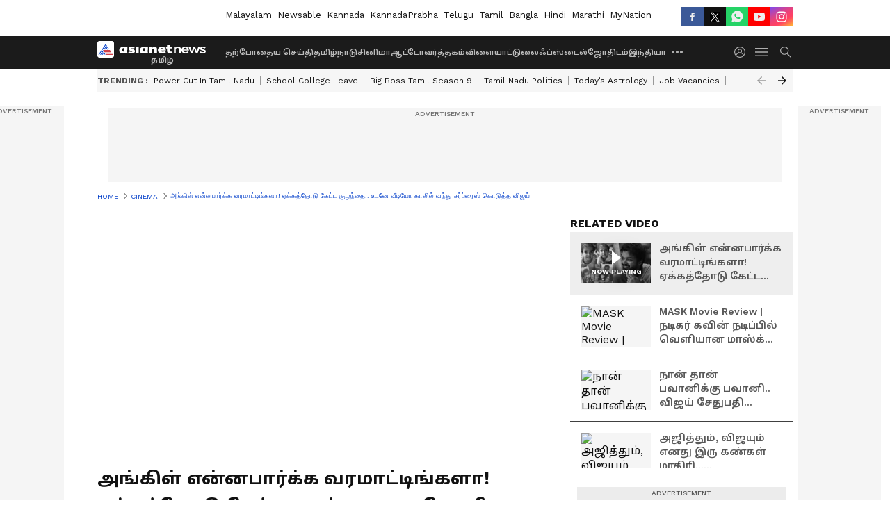

--- FILE ---
content_type: text/html; charset=utf-8
request_url: https://tamil.asianetnews.com/video/cinema/vijay-surprise-video-call-to-baby-fan-who-want-to-meet-him-rse1dd
body_size: 55520
content:
 <!doctype html><html lang="ta" build-id="1765464041000" class="videoshow"><head><meta charSet="UTF-8" /><meta name="viewport" content="width=device-width, initial-scale=1.0 "/><meta httpEquiv="X-UA-Compatible" content="IE=edge" /><link rel="preconnect" href="https://static.asianetnews.com" crossOrigin="crossorigin" /><link rel="preconnect" href="https://fonts.gstatic.com" crossOrigin="crossorigin" /><link rel="dns-prefetch" href="https://fonts.gstatic.com" /><link rel="preconnect" href="https://static1.dmcdn.net" crossOrigin="crossorigin"/><link rel="preconnect" href="https://static-gi.asianetnews.com" crossOrigin="crossorigin" /><meta property="fb:app_id" content="1473899900386554"/><link rel="shortcut icon" href="https://static-assets.asianetnews.com/images/favicon.ico" /><link rel="alternate" type="application/rss+xml" href="https://tamil.asianetnews.com/rss"><title data-react-helmet="true">Vijay video call : அங்கிள் என்னபார்க்க வரமாட்டிங்களா! ஏக்கத்தோடு கேட்ட குழந்தை.. உடனே வீடியோ காலில் வந்து சர்ப்ரைஸ் கொடுத்த விஜய் | Vijay Surprise Video Call To Baby Fan Who Want To Meet Him | Asianet News Tamil</title><meta data-react-helmet="true" name="description" content="Vijay video call to cute baby fan : குட்டி ரசிகை ஒருவர் தன்னை நேரில் பார்க்க வருமாறு அழைப்பு விடுத்ததை அறிந்த நடிகர் விஜய் அவருடன் வீடியோ காலில் பேசி சர்ப்ரைஸ் கொடுத்துள்ளார்."/><meta data-react-helmet="true" name="keywords" content="Actor vijay, Leo vijay, Thalapathy vijay, Vijay video call to baby, vijay viral video, தளபதி விஜய், லியோ விஜய், விஜய், விஜய் வைரல் வீடியோ, வீடியோ கால் பேசிய விஜய்"/><meta data-react-helmet="true" name="news_keywords" content="Actor vijay, Leo vijay, Thalapathy vijay, Vijay video call to baby, vijay viral video, தளபதி விஜய், லியோ விஜய், விஜய், விஜய் வைரல் வீடியோ, வீடியோ கால் பேசிய விஜய்"/><meta data-react-helmet="true" itemprop="name" content="Vijay video call : அங்கிள் என்னபார்க்க வரமாட்டிங்களா! ஏக்கத்தோடு கேட்ட குழந்தை.. உடனே வீடியோ காலில் வந்து சர்ப்ரைஸ் கொடுத்த விஜய்"/><meta data-react-helmet="true" itemprop="description" content="Vijay video call to cute baby fan : குட்டி ரசிகை ஒருவர் தன்னை நேரில் பார்க்க வருமாறு அழைப்பு விடுத்ததை அறிந்த நடிகர் விஜய் அவருடன் வீடியோ காலில் பேசி சர்ப்ரைஸ் கொடுத்துள்ளார்."/><meta data-react-helmet="true" itemprop="image" content="https://static.asianetnews.com/images/w-1280,h-720,format-jpg,imgid-01gwvxyzfb31n062teba32x4a0,imgname-new-project---2023-03-31t190314-466.jpg"/><meta data-react-helmet="true" itemprop="url" content="https://tamil.asianetnews.com/video/cinema/vijay-surprise-video-call-to-baby-fan-who-want-to-meet-him-rse1dd"/><meta data-react-helmet="true" property="og:type" content="article"/><meta data-react-helmet="true" property="og:title" content="அங்கிள் என்னபார்க்க வரமாட்டிங்களா! ஏக்கத்தோடு கேட்ட குழந்தை.. உடனே வீடியோ காலில் வந்து சர்ப்ரைஸ் கொடுத்த விஜய்"/><meta data-react-helmet="true" property="og:url" content="https://tamil.asianetnews.com/video/cinema/vijay-surprise-video-call-to-baby-fan-who-want-to-meet-him-rse1dd"/><meta data-react-helmet="true" property="og:site_name" content="Asianet News Tamil"/><meta data-react-helmet="true" property="og:image" content="https://static.asianetnews.com/images/w-1280,h-720,format-jpg,imgid-01gwvxyzfb31n062teba32x4a0,imgname-new-project---2023-03-31t190314-466.jpg"/><meta data-react-helmet="true" property="og:image:width" content="1280"/><meta data-react-helmet="true" property="og:image:height" content="720"/><meta data-react-helmet="true" property="og:description" content="குட்டி ரசிகை ஒருவர் தன்னை நேரில் பார்க்க வருமாறு அழைப்பு விடுத்ததை அறிந்த விஜய் அவருடன் வீடியோ காலில் பேசி இன்ப அதிர்ச்சி கொடுத்துள்ளார்."/><meta data-react-helmet="true" property="twitter:title" content="அங்கிள் என்னபார்க்க வரமாட்டிங்களா! ஏக்கத்தோடு கேட்ட குழந்தை.. உடனே வீடியோ காலில் வந்து சர்ப்ரைஸ் கொடுத்த விஜய்"/><meta data-react-helmet="true" property="twitter:description" content="குட்டி ரசிகை ஒருவர் தன்னை நேரில் பார்க்க வருமாறு அழைப்பு விடுத்ததை அறிந்த விஜய் அவருடன் வீடியோ காலில் பேசி இன்ப அதிர்ச்சி கொடுத்துள்ளார்."/><meta data-react-helmet="true" property="twitter:image" content="https://static.asianetnews.com/images/w-1280,h-720,format-jpg,imgid-01gwvxyzfb31n062teba32x4a0,imgname-new-project---2023-03-31t190314-466.jpg"/><meta data-react-helmet="true" property="twitter:url" content="https://tamil.asianetnews.com/video/cinema/vijay-surprise-video-call-to-baby-fan-who-want-to-meet-him-rse1dd"/><meta data-react-helmet="true" name="twitter:card" content="summary_large_image"/><meta data-react-helmet="true" name="twitter:site" content="@AsianetNewsTM"/><meta data-react-helmet="true" name="twitter:creator" content="@AsianetNewsTM"/><link data-react-helmet="true" rel="canonical" href="https://tamil.asianetnews.com/video/cinema/vijay-surprise-video-call-to-baby-fan-who-want-to-meet-him-rse1dd"/><link data-react-helmet="true" rel="amphtml" href="https://tamil.asianetnews.com/amp/video/cinema/vijay-surprise-video-call-to-baby-fan-who-want-to-meet-him-rse1dd"/><meta name="robots" content="index, follow, max-image-preview:large" /> <script type="application/ld+json" data-type="ampElement">{"@context":"https://schema.org","@graph":[{"@type":"NewsArticle","mainEntityOfPage":"https://tamil.asianetnews.com/video/cinema/vijay-surprise-video-call-to-baby-fan-who-want-to-meet-him-rse1dd","url":"https://tamil.asianetnews.com/video/cinema/vijay-surprise-video-call-to-baby-fan-who-want-to-meet-him-rse1dd","datePublished":"2023-03-31T19:26:01+05:30","dateModified":"2023-03-31T19:26:01+05:30","headline":"அங்கிள் என்னபார்க்க வரமாட்டிங்களா! ஏக்கத்தோடு கேட்ட குழந்தை.. உடனே வீடியோ காலில் வந்து சர்ப்ரைஸ் கொடுத்த விஜய்","description":"Vijay video call to cute baby fan : குட்டி ரசிகை ஒருவர் தன்னை நேரில் பார்க்க வருமாறு அழைப்பு விடுத்ததை அறிந்த நடிகர் விஜய் அவருடன் வீடியோ காலில் பேசி சர்ப்ரைஸ் கொடுத்துள்ளார்.","articleBody":"நடிகர் விஜய் தமிழ் திரையுலகில் முன்னணி நடிகராக வலம் வந்துகொண்டிருக்கிறார். சிறியவர்கள் முதல் பெரியவர்கள் வரை இவருக்கு மிகப்பெரிய ரசிகர் பட்டாளமே உள்ளது. குறிப்பாக குழந்தைகளுக்கு நடிகர் விஜய் படங்கள் என்றால் மிகவும் பிடிக்கும். அப்படி நடிகர் விஜய்யின் குட்டி ரசிகை ஒருவர் செய்துள்ள சேட்டை தான் இன்றைக்கு சோசியல் மீடியாவில் செம்ம டிரெண்டிங் ஆக இருந்தது. சென்னை பல்லாவரத்தை சேர்ந்த குழந்தை ஒருவர் நடிகர் விஜய்யை நேரில் பார்க்க வேண்டும் என்றும், அவரை வீட்டுக்கு அழைத்து வரும்படியும் தனது பெற்றோரிடம் அழுது செல்ல சண்டை போட்ட வீடியோ ஒன்று வைரல் ஆனது. அதற்கு அவரது பெற்றோர் அவங்கெல்லாம் நம்ம வீட்டுக்கு வர மாட்டாங்க என்று சொன்னதும் அந்த குழந்தைக்கு கண்ணே கலங்கிவிட்டது. இந்த வீடியோ வைரலானதை அடுத்து இதனை நடிகர் விஜய் மக்கள் இயக்க பொதுச்செயலாளர் புஸ்ஸி ஆனந்த், தளபதியின் கவனத்துக்கு இதனை எடுத்துச் சென்றுள்ளார். இதையடுத்து அந்த குழந்தையுடன் பேசியே ஆகவேண்டும் என ஆசைப்பட்ட விஜய், தற்போது லியோ படத்தின் ஷூட்டிங்கில் பிசியாக இருப்பதனால் நேரில் சென்று பார்க்க முடியாவிட்டாலும், வீடியோ கால் மூலம் பேசி அந்த குழந்தைக்கு இன்ப அதிர்ச்சி கொடுத்துள்ளார். விஜய்யின் இந்த அழைப்பை எதிர்பார்க்காத அந்த குழந்தையும், அவரது பெற்றோர்களும் உற்சாகத்தில் திளைத்துப் போயினர். நடிகர் விஜய் அந்த குழந்தையுடன் பேசும் வீடியோ காட்சிகளும் வெளியாகி உள்ளன. இறுதியாக ஒருநாள் அந்த குழந்தையை அழைத்துக்கொண்டு வருமாறு விஜய் அவரது பெற்றோர்களிடம் கேட்டுக்கொண்டார்.&nbsp;","keywords":"Actor vijay,Leo vijay,Thalapathy vijay,Vijay video call to baby,vijay viral video,தளபதி விஜய்,லியோ விஜய்,விஜய்,விஜய் வைரல் வீடியோ,வீடியோ கால் பேசிய விஜய்","inLanguage":"ta","author":{"@type":"Person","name":"Ganesh A","url":"https://tamil.asianetnews.com/author/ganesh-a"},"publisher":{"@type":"NewsMediaOrganization","name":"Asianet News Tamil","logo":{"@type":"ImageObject","url":"https://static-gi.asianetnews.com/images/tamil-logo-schema.svg","width":600,"height":60}},"image":{"@type":"ImageObject","url":"https://static.asianetnews.com/images/w-1280,h-720,format-jpg,imgid-01gwvxyzfb31n062teba32x4a0,imgname-new-project---2023-03-31t190314-466.jpg","width":1280,"height":720}},{"@type":"WebPage","name":"அங்கிள் என்னபார்க்க வரமாட்டிங்களா! ஏக்கத்தோடு கேட்ட குழந்தை.. உடனே வீடியோ காலில் வந்து சர்ப்ரைஸ் கொடுத்த விஜய்","description":"Vijay video call to cute baby fan : குட்டி ரசிகை ஒருவர் தன்னை நேரில் பார்க்க வருமாறு அழைப்பு விடுத்ததை அறிந்த நடிகர் விஜய் அவருடன் வீடியோ காலில் பேசி சர்ப்ரைஸ் கொடுத்துள்ளார்.","keywords":"Actor vijay,Leo vijay,Thalapathy vijay,Vijay video call to baby,vijay viral video,தளபதி விஜய்,லியோ விஜய்,விஜய்,விஜய் வைரல் வீடியோ,வீடியோ கால் பேசிய விஜய்","url":"https://tamil.asianetnews.com/video/cinema/vijay-surprise-video-call-to-baby-fan-who-want-to-meet-him-rse1dd"}]}</script><script type="application/ld+json" data-type="ampElement">{"@context":"https://schema.org","@graph":[{"@type":"VideoObject","inLanguage":"ta","headline":"அங்கிள் என்னபார்க்க வரமாட்டிங்களா! ஏக்கத்தோடு கேட்ட குழந்தை.. உடனே வீடியோ காலில் வந்து சர்ப்ரைஸ் கொடுத்த விஜய்","name":"அங்கிள் என்னபார்க்க வரமாட்டிங்களா! ஏக்கத்தோடு கேட்ட குழந்தை.. உடனே வீடியோ காலில் வந்து சர்ப்ரைஸ் கொடுத்த விஜய்","uploadDate":"2023-03-31T19:26:01+05:30","datePublished":"2023-03-31T19:26:01+05:30","dateModified":"2023-03-31T19:26:01+05:30","thumbnailUrl":"https://static.asianetnews.com/images/w-1280,h-720,format-jpg,imgid-01gwvxyzfb31n062teba32x4a0,imgname-new-project---2023-03-31t190314-466.jpg","duration":"P4DT1H13M20S","description":"Vijay video call to cute baby fan : குட்டி ரசிகை ஒருவர் தன்னை நேரில் பார்க்க வருமாறு அழைப்பு விடுத்ததை அறிந்த நடிகர் விஜய் அவருடன் வீடியோ காலில் பேசி சர்ப்ரைஸ் கொடுத்துள்ளார்.","contentUrl":"https://tamil.asianetnews.com/video/cinema/vijay-surprise-video-call-to-baby-fan-who-want-to-meet-him-rse1dd","embedUrl":"https://www.youtube.com/embed/RmcmWqWUBSI","image":{"@type":"ImageObject","url":"https://static.asianetnews.com/images/w-1280,h-720,format-jpg,imgid-01gwvxyzfb31n062teba32x4a0,imgname-new-project---2023-03-31t190314-466.jpg","width":1280,"height":720},"author":{"@type":"Person","name":"Ganesh A","url":"https://tamil.asianetnews.com/author/ganesh-a"},"publisher":{"@type":"NewsMediaOrganization","name":"Asianet News Tamil","logo":{"@type":"ImageObject","url":"https://static-gi.asianetnews.com/images/tamil-logo-schema.svg","width":600,"height":60}}}]}</script><script type="application/ld+json" data-type="ampElement">{"@context":"https://schema.org","@graph":[{"@type":"ProfilePage","mainEntity":{"@type":"Person","id":"https://tamil.asianetnews.com/author/ganesh-a","name":"Ganesh A"},"hasPart":{"@type":"Article","headline":"அங்கிள் என்னபார்க்க வரமாட்டிங்களா! ஏக்கத்தோடு கேட்ட குழந்தை.. உடனே வீடியோ காலில் வந்து சர்ப்ரைஸ் கொடுத்த விஜய்","url":"https://tamil.asianetnews.com/video/cinema/vijay-surprise-video-call-to-baby-fan-who-want-to-meet-him-rse1dd","image":"https://static.asianetnews.com/images/w-1280,h-720,format-jpg,imgid-01gwvxyzfb31n062teba32x4a0,imgname-new-project---2023-03-31t190314-466.jpg","datePublished":"2023-03-31T19:26:01+05:30","author":{"@type":"Person","name":"Ganesh A","id":"https://tamil.asianetnews.com/author/ganesh-a"}}}]}</script> <script type="application/ld+json" data-type="ampElement">
        {"@context":"http://schema.org","@graph":[{"@type":"NewsMediaOrganization","name":"Asianet News Tamil","url":"https://tamil.asianetnews.com","sameAs":["https://www.facebook.com/AsianetNewsTamil","https://www.youtube.com/@AsianetNewsTamil","https://x.com/AsianetNewsTM","https://www.instagram.com/asianetnewstamil","https://whatsapp.com/channel/0029Va9TFCWB4hdYZOoYCK2D","https://www.reddit.com/user/AsianetNewsTM/","https://www.threads.net/@asianetnewsable"],"logo":{"@type":"ImageObject","url":"https://static-gi.asianetnews.com/images/tamil-logo-schema.svg","width":600,"height":60},"address":{"@type":"PostalAddress","streetAddress":"No.36, Crescent Road, Bangalore – 560001, Karnataka","addressLocality":"Bangalore","addressRegion":"Karnataka","postalCode":"560001"},"contactPoint":{"@type":"ContactPoint","telephone":"080-30556300","contactType":"Customer Service","areaServed":"IN","availableLanguage":"English","hoursAvailable":{"@type":"OpeningHoursSpecification","opens":"00:00:01","closes":"11:59:59"}}}]}
      </script> <script type="application/ld+json" data-type="ampElement">
        {"@context":"https://schema.org","@type":"SiteNavigationElement","name":["தற்போதைய செய்தி","தமிழ்நாடு","சினிமா","ஆட்டோ","வர்த்தகம்","விளையாட்டு","லைஃப்ஸ்டைல்","ஜோதிடம்","இந்தியா","உலகம்","கேலரி","வேலை வாய்ப்பு","தொழில்நுட்பம்","ஆரோக்கியம்","ஆன்மிகம்"],"url":["https://tamil.asianetnews.com/latest-news","https://tamil.asianetnews.com/tamilnadu","https://tamil.asianetnews.com/cinema","https://tamil.asianetnews.com/auto","https://tamil.asianetnews.com/business","https://tamil.asianetnews.com/sports","https://tamil.asianetnews.com/life-style","https://tamil.asianetnews.com/astrology","https://tamil.asianetnews.com/india","https://tamil.asianetnews.com/world","https://tamil.asianetnews.com/photos","https://tamil.asianetnews.com/career","https://tamil.asianetnews.com/technology","https://tamil.asianetnews.com/health","https://tamil.asianetnews.com/spiritual"]}
      </script>  <script async src="https://www.googletagmanager.com/gtag/js?id=G-5YQDWR6PGV"></script><script> window.dataLayer = window.dataLayer || []; function gtag() { dataLayer.push(arguments); }gtag('js', new Date()); gtag('config', 'G-5YQDWR6PGV', { send_page_view: false }); </script>  <script> var _comscore = _comscore || []; _comscore.push({ c1: "2", c2: "24936138", options: { enableFirstPartyCookie: true, bypassUserConsentRequirementFor1PCookie: true } }); </script> <link rel="preload" as="image" fetchpriority="high" href="https://static.asianetnews.com/images/w-560,h-315,imgid-01gwvxyzfb31n062teba32x4a0,imgname-new-project---2023-03-31t190314-466.jpg" /><link rel="preload" as="font" type="font/woff2" fetchpriority="high" crossOrigin="crossorigin" href="https://fonts.gstatic.com/s/notosanstamil/v21/ieVp2YdFI3GCY6SyQy1KfStzYKZgzN1z4LKDbeZce-048cFpwFNLIdyzxg.woff2" /><link rel="preload" as="font" type="font/woff2" fetchpriority="high" crossOrigin="crossorigin" href="https://fonts.gstatic.com/s/worksans/v18/QGYsz_wNahGAdqQ43Rh_fKDptfpA4Q.woff2" /><style>:root{--primaryfontfamily: Noto Sans Tamil, WorkSans, Helvetica, Verdana, sans-serif; --secondaryfontfamily: Noto Sans Tamil, WorkSans, Helvetica, Verdana, sans-serif}</style><style>:root { --containerwidth: min(100%, 1160px); --smallcontainerrwidth: min(100%, 1000px); --primary-black-rgba: 17, 17, 17; --invert-1: invert(1); --darkgrey-color: #1b1b1b; --lightblack-rgba: 17, 17, 17; --hyperlink: #003dc9; --offwhite-color: #f6f6f6; --hyperlinkoverblack: #6db9ff; --primary-black: #111; --always-white-color: 255, 255, 255; --anSprite: url(https://static-gi.asianetnews.com/v1/images/AN_Sprite_V1.svg); } @font-face { font-family: 'WorkSans'; font-weight: 125 950; font-display: swap; font-stretch: 25% 151%; src: url('https://fonts.gstatic.com/s/worksans/v18/QGYsz_wNahGAdqQ43Rh_fKDptfpA4Q.woff2') format('woff2'); unicode-range: U+0000-00FF, U+0131, U+0152-0153, U+02BB-02BC, U+02C6, U+02DA, U+02DC, U+2000-206F, U+2074, U+20AC, U+2122, U+2191, U+2193, U+2212, U+2215, U+FEFF, U+FFFD; } @font-face { font-family: Noto Sans Tamil; font-weight: 125 950; font-display: swap; font-stretch: 25% 151%; src: url('https://fonts.gstatic.com/s/notosanstamil/v21/ieVp2YdFI3GCY6SyQy1KfStzYKZgzN1z4LKDbeZce-048cFpwFNLIdyzxg.woff2') format('woff2'); unicode-range: U+0964-0965, U+0B82-0BFA, U+200C-200D, U+20B9, U+25CC; } *{box-sizing:border-box;} body, ul, li, a, button, input, figure { margin: 0; padding: 0; list-style: none; } .mrgB20{margin-bottom:10px} body { color: var(--primary-black); font-family: var(--primaryfontfamily); overflow-x: hidden; overflow-y: overlay; background-color: var(--body-bg); -webkit-font-smoothing: antialiased; -moz-osx-font-smoothing: grayscale; } img { background: var(--offwhite-color) center no-repeat; background-size: 25%; width: 100%;} body a { color: var(--primary-black); text-decoration: none; } .bodyWrapper { min-height: 850px; } .header_adbox { color: var(--white-color); padding: 10px 0; text-align: center; position: relative; display: flex; min-height:126px;} .nav:before { content: ""; transform: translateX(-50%); background-color: var(--primary-black); top: 0; width: 100vw; height: 100%; position: absolute; left: 50%; } .nav:before { background: var(--darkgrey-color); } .mynation .nav:before, .mynationhindi .nav:before { background: var(--mynation-basecolor); } .header_contads { position: relative; min-width: 728px; min-height: 90px; background-color: rgba(17, 17, 17, 0.04); margin: 0 auto; } .displayNone { display: none; } .nav { position: relative; height: 46px; } .l1navigation, .l1navigation ul { z-index: 3; display: flex; } .l1navigation ul { gap: 20px; margin-left: 14px; } .l1navigation ul li a { color: rgba(var(--always-white-color), 0.7); padding: 10px 0 14px; display: flex; white-space: nowrap;} .hamburgerMenu { margin-left: auto; height: 40px; } .logo { min-width: 170px; align-items: center; display: flex; } .logo i { height: 33px; } .logo i:before { content: ""; background: var(--anSprite) 0px 0px no-repeat; width: 120px; height: 24px; -webkit-transform: scale(1.5); transform: scale(1.5); -webkit-transform-origin: left; transform-origin: left; display: inline-block; } .mynation .logo i:before {background: url(https://static-gi.asianetnews.com/v1/images/mn/mynation_eng.gif) 0px 0px no-repeat; width: 170px; transform: none; background-size: 150px 26px;} .mynationhindi .logo i:before {background: url(https://static-gi.asianetnews.com/v1/images/mn/mynation_hindi.gif) 0px 0px no-repeat; width: 170px; transform: none; background-size: 150px 26px;} .morenav button { filter: var(--invert-1); width: 18px; height: 31px; margin: 7px 0; border: 0 none; opacity: 0.7; background: var(--anSprite) -4px -20px no-repeat; } .hamburgerMenu { cursor: pointer; background: var(--anSprite) -4px -44px no-repeat; width: 20px; min-width: 20px; height: 40px; background-color: transparent; filter: var(--invert-1); margin-left: 14px; align-self: center; border: 0 none; opacity: 0.7; } .searchicon { margin-left: 14px; width: 20px; min-width: 20px; height: 20px; display: flex; align-self: center; align-items: center; } .searchicon button { border: 0; background: var(--anSprite) -4px -84px no-repeat; width: 16px; height: 16px; filter: var(--invert-1); cursor: pointer; opacity: 0.7; } .directTVbox { background-color: rgb(241, 241, 241); padding: 24px 28px 28px; min-height: 300px; max-height: 600px; position: relative; overflow: hidden; } .directTVbox .tvsliderouter { overflow-x: hidden; padding-top: 38px; } .directTVbox .tvsliderouterinner { padding-bottom: 50px; } .directTVbox .slick-list .slick-track { white-space: nowrap; } .directTVbox .slick-list .slick-track .slick-slide { display: inline-block; } .directTVbox .slick-list .slick-track .slick-slide video { width: 100%; } .directTVbox .slick-slider {position: relative; margin: 0 -40px;} .directTVbox .slick-arrow { width: 28px; height: 28px; transition:none; background-color: var(--primary-blue); border: 0px; text-indent: -50000px; padding: 0px; cursor: pointer; position: absolute; bottom: -50px; transform: translateX(-50%); left: 55.5%;} .directTVbox .slick-arrow:before {width: 15px; height: 12px; position: absolute; left: 5px;top: 8px; content: ''; background: var(--anSprite) -4px, -170px no-repeat; filter: var(--invert-1);} .directTVbox .slick-arrow.slick-prev {transform: rotate(180deg); left: 45%;} .directTVbox .slick-arrow.slick-prev:before{content:''; background: var(--anSprite) -4px, -170px no-repeat; filter: var(--invert-1); } .sectionlistInner { display: flex; gap: 8px; } .sectionlistInner a { border: 1px solid rgba(var(--primary-black-rgba), 0.14); color: var(--primary-black); font-weight: 500; height: 24px; display: flex; align-items: center; font-size: 12px; line-height: 16px; text-transform: uppercase; padding: 0 8px; } .wrapper { max-width: var(--smallcontainerrwidth); width: var(--smallcontainerrwidth); margin: 0px auto; } .wrapper.pagename_msiteblock{max-width:100%; width:100%;} .homeTrending .slick-slider[dir="ltr"]{direction:unset;} .morearticleslider{margin: 24px 0; display: flex; position: relative; gap: 12px; align-items: center; width: 100%; overflow: hidden; } .morearticleslider .slick-track {display: flex; white-space:nowrap;} .morearticleslider .slick-slide a { text-transform: capitalize; padding: 0 8px; font-size: 12px; display: flex ; align-items: center; font-family: worksans; } .morearticleslider .slick-slide:not(:last-child) { border-right: 1px solid #999; } .morearticlesliderWrapper{height: 34px; background-color: #F6F6F6; transition: 0.3s ease-in-out; overflow: hidden;} .homeTrending { overflow: hidden; background-color: #f6f6f6; padding: 10px 0; white-space:nowrap; margin: 1px 0;} .morearticleslider span { font: 12px / 12px worksans; font-weight: 700; color: rgba(var(--primary-black-rgba), .7); text-transform: uppercase; white-space: nowrap;} .userlogin {width: 16px; min-width: 16px; height: 22px; margin-left: auto; align-self: center; align-items: center; display: flex;} .userlogin .loginbutton{width: 26px; min-width: 26px; height: 26px; background: var(--anSprite) -4px -667px no-repeat; filter: var(--invert-1); border: 0; opacity: 0.7;} .eventBanner{ margin-bottom: 12px; margin-top: 12px; overflow: hidden;} .pagename_articlelist .eventBanner{margin-top: 0px;} .mynation footer, .mynationhindi footer { padding: 10px 0 0; } .mynation footer .footertop { padding-bottom: 10px; } .mynation footer .footertop .footerlogo { height: 50px; width: 50px; } .mynation footer .footertop .footerlogo a { background: url(https://static-gi.asianetnews.com/v1/images/mn/mobile-my-nation-logo.gif) 0px 0px no-repeat; background-size: 100% 100%; height: 50px;} .mynationhindi footer .footertop { padding-bottom: 10px;} .mynationhindi footer .footertop .footerlogo { height: 50px; width: 50px; } .mynationhindi footer .footertop .footerlogo a { background: url(https://static-gi.asianetnews.com/v1/images/mn/mobile-my-nation-logo.gif) 0px 0px no-repeat; background-size: 100% 100%; height: 50px;} .mobilearticlemidad{z-index:5!important;} .l2navCont{display:flex; justify-content: space-between; margin-bottom:40px} .catedropdown{opacity:0; z-index: -1; overflow: hidden;position:absolute;} .sm-unit.svelte-xurmir + img{width:1px!important; height:1px!important;} .catename{font-size:12px;line-height: 12px;white-space: nowrap;padding-right: 7px;font-weight:bold;} .catename + span{border-left:1px solid rgba(var(--primary-black-rgba), 0.7);padding-left: 7px;} .catename a{color: var(--primary-blue);font-weight:bold;} header{ margin-bottom: 20px;} .billboard, .specialbelowheader{ margin: 0 0 12px; text-align: center; display: inline-flex; align-items: center; flex-direction: column; min-width: 728px; max-width: 970px; min-height: 106px; background-color: rgba(var(--lightblack-rgba), .04); position: relative; transform: translateX(-50%); left: 50%; overflow: hidden; max-height: 106px!important; } .billboard:before{content: "Advertisement"; width: 100%; color: rgba(var(--lightblack-rgba), .6); height: 16px; line-height: 16px; font-size: 10px; font-weight: 500; text-transform: uppercase; font-family: var(--worksans);} .rightTop { position: absolute; top:0; right: 0; } .lhssocialicons .googlenewsbtn img { background: none; width: auto; } .lhssocialicons .googlenewsbtn a { height: 28px; line-height: 28px; padding: 0 10px; font-size: 12px; border: 1px solid #0ea583; color: #0e5445; border-radius: 15px; width: 110px; margin-top: 0 !important; display: flex !important; align-items: center; justify-content: center; gap: 4px; white-space: nowrap; } .lhssocialicons .googlenewsbtn i{ width: 37px;} .lhssocialicons .googlenewsbtn i:after{ background: var(--anSprite) -270px -20px no-repeat; filter: initial; transform: scale(0.7); width: 35px; height: 24px; } .lhssocialicons .sharetxtMob { display: none;} .lhssocialicons{display: flex ; align-items: center;} .lhssocialicons ul { display: flex; list-style: none; gap: 4px; width: 100%; align-items: center; } .lhssocialicons ul li { margin-left: 0 !important; padding-left: 0 !important; } .lhssocialicons ul li i { width: 32px; height: 28px; font-size: 0; text-indent: -99999px; display: block; display: flex; align-items: center; justify-content: center; cursor: pointer; } .lhssocialicons ul li i:after { content: ""; filter: var(--invert-1); width: 16px; height: 16px; background-image: var(--anSprite); background-repeat: no-repeat; } .lhssocialicons ul li.fbicon i:after { background-position: -4px -252px; } .lhssocialicons ul li.fbicon { background-color: #3b5998; } .lhssocialicons ul li.twitter i:after { background-position: -238px -20px; filter: initial; width: 20px; height: 20px; transform: scale(0.7); } .lhssocialicons ul li.twitter { background-color: rgba(17,17,17, 1); } .lhssocialicons ul li.linkdinicon i:after { background-position: -4px -448px; } .lhssocialicons ul li.linkdinicon { background-color: #2867b2; } .lhssocialicons ul li.yticon i:after { background-position: -4px -392px; } .lhssocialicons ul li.yticon { background-color: #ff0000; } .lhssocialicons ul li.whticon i:after { background-position: -8px -422px; background-size: 435px auto; } .lhssocialicons ul li.instaicon i{ background-image: var(--anSprite); background-position: -195px -18px; filter: initial;} .lhssocialicons ul li.instaicon i:after{content: initial;} .lhssocialicons ul li.whticon { background-color: #25d366; } .lhssocialicons ul li.sharelinkicon i:after { background-position: -4px -420px; } .lhssocialicons ul li.sharelinkicon { background-color: rgba(17,17,17, .7); } .googlePreferInner{ font-weight: 500; margin-right: 175px; } .googlePreferInner a { padding: 4px 5px; border: 1px solid #8b9df6; background-color: #c0c9f5; border-radius: 5px; margin-top: 6px; font-size: 13px; gap: 5px; display: flex; align-items: center; white-space: nowrap;} .googlePreferInner img{ background: transparent; width: 20px; max-width: 20px; height: 20px;} .iplframebox { padding: 0; font-size: 0; max-width: 300px; overflow: hidden; } .iplframebox iframe { max-width: 300px; width: 100%; } .rgtadbox { background-color: rgba(var(--lightblack-rgba), 0.04); height: 266px; position: relative; overflow: hidden; width: 300px; max-width: 300px; text-align: center; margin: 0 auto 28px;} .rgtadbox:before { content: 'Advertisement'; color: rgba(var(--lightblack-rgba), 0.6); height: 16px; font-size: 10px; font-weight: 500; display: flex; align-items: center; justify-content: center; text-transform: uppercase; font-family: worksans; } .rgtadbox:hover{overflow: visible;} .Comscore{width: 0px; height: 0px; overflow: hidden; display: block;} .logo i{ position: relative;} .logo i:after { content: attr(data-lang); font: 10px / 12px var(--primaryfontfamily); color: rgba(var(--always-white-color), .7); font-weight: 700; position: absolute; font-style: normal; letter-spacing: .6px; transform: translateX(-50%); left: calc(50% + 34px); top: 22px; text-transform: uppercase;} ul.pageindexlinks { gap: 4px; display: flex; margin-bottom: 20px; } ul.pageindexlinks li { font-size: 10px; color: rgba(var(--lightblack-rgba), 0.7); text-transform: capitalize; flex: none; font-family: var(--worksans); } ul.pageindexlinks li a { display: flex; align-items: center; color: var(--hyperlink) !important; text-transform: uppercase; min-height: 16px;} ul.pageindexlinks li a:after { content: ""; margin: 0 6px; transform: rotate(45deg); width: 5px; height: 5px; border: solid rgba(var(--lightblack-rgba), .7); border-width: 1px 1px 0 0; display: inline-block; vertical-align: middle;} ul.pageindexlinks li:last-child { max-width: 60%; white-space: nowrap; overflow: hidden; text-overflow: ellipsis; display: block; padding-right: 6px;} a.br-last{pointer-events: none !important; color: var(--primary-black) !important; cursor: default;} a.br-last:after{display: none !important;} .pagename_home header{ margin-bottom: 1px;} .spacerboth{width: 1px;display: inline-block; margin: 0 3px; vertical-align: middle;} @media screen and (min-width:1441px) { .googlePreferInner{margin-right: 145px;} .googlePreferInner a{font-size: 14px;} } @media screen and (min-width:1441px) { .wrapper { max-width: var(--containerwidth); width: var(--containerwidth); } .cateouterbox .cateboxleft{width: calc(100% - 340px);padding-right: 40px;} .cateouterbox .cateboxright{margin-left: 40px;} } .langbarContainer{ position: relative; justify-content: center; max-width: 1160px; margin-bottom: 20px!important; display: flex; height: 22px; margin: 10px 0; align-items: center; } .langbarContainer .langbar{margin-right: 20px;} header .langbar{ padding:3px 0; font-size: 13px;} header .langbar a{ padding: 4px; font-weight: 400; text-transform: capitalize; } header .langbar a:hover{ background: #111; color: #fff; } .eventBanner{min-height: 130px; height: 130px;} @media screen and (min-width: 1441px) { header .langbar a{padding: 4px 8px;} } .videsowboxouterIn{display: flex;} .videoshowright{min-width: 320px; max-width: 320px; margin-left: 20px;} .videoshowright h3{font: 16px / 24px worksans; text-transform: uppercase; font-weight: 700; margin: 0;} .videoshowMobOuter{width: calc(100% - 320px); position: relative;} .videoshowMobOuter .videoplayerbox h1{font: 28px / 40px var(--secondaryfontfamily); font-weight: 700; margin: 0 0 12px; color: rgba(var(--lightblack-rgba), 1); position: relative; display: -webkit-box; -webkit-box-orient: vertical; overflow: hidden; -webkit-line-clamp: 2; } .videoshowMobOuter .videoplayerbox .timestamp{font-size: 14px; line-height: 20px; margin-bottom: 12px; font-weight: 400; color: rgba(var(--lightblack-rgba), .7); display: flex ; align-items: center; justify-content: space-between;} .videoshowMobOuter .videoplayerbox .timestamp .authorText { font-size: 14px; line-height: 20px; font-family: worksans; text-transform: capitalize; margin-left: 0; } .videoshowMobOuter .videoplayerbox .timestamp a { color: #003dc9; font-weight: 500; } ._1aAuX._3xDQ1:after,._1aAuX._3XMwo:after,._1aAuX._27gcX:after{width:100%;height:100%;display:block;transform:scale(.6);content:""}._2INVA ._1gwbr ._2fc5c,._2INVA ._1gwbr ._2fc5c:before{top:0;left:0;right:0;bottom:0}._2INVA{display:block}._2INVA a{display:flex;position:relative;align-items:center}._2INVA ._1gwbr{min-width:100px;width:100px;height:58px;position:relative;margin-right:16px}._2INVA ._1gwbr.C8SpK{min-width:80px;width:80px;height:45px}._2INVA ._1gwbr:before{display:block;content:"";width:100%;padding-top:56.25%}._2INVA ._1gwbr>._45G1R{position:absolute;top:0;left:0;right:0;bottom:0}._2INVA ._1gwbr>._45G1R img{width:100%;object-fit:cover;height:100%}._2INVA ._1gwbr ._2fc5c{position:absolute;overflow:hidden;height:100%}._2INVA ._1gwbr ._2fc5c:before{content:"";width:100%;height:100%;background-color:rgba(var(--lightblack-rgba),.04);position:absolute;z-index:1}._2INVA ._1gwbr img{width:100%;object-fit:cover;height:100%;object-position:top;transition:all .5s;-webkit-backface-visibility:hidden;backface-visibility:hidden;background-color:var(--white-color)}._2INVA ._1gwbr img.webstories{object-fit:contain}._2INVA ._1gwbr ._2QNpu{display:none}._2INVA ._1gwbr.-rkZc img{object-fit:contain}._2INVA ._1gwbr._1o-dT img{object-fit:contain;object-position:center}._2INVA figcaption{display:-webkit-box;-webkit-line-clamp:3;-webkit-box-orient:vertical;overflow:hidden;font:16px/24px var(--secondaryfontfamily);margin-top:-4px;font-variation-settings:var(--fw-medium);height:max-content;word-break:break-word}._2INVA.eCbtb a{flex-direction:column}._2INVA.eCbtb a ._1gwbr{position:relative;width:100%;margin:0;min-width:100%;height:auto}._2INVA.eCbtb a ._1gwbr:before{display:block;content:"";width:100%;padding-top:56.25%}._2INVA.eCbtb a ._1gwbr>._45G1R{position:absolute;top:0;left:0;right:0;bottom:0}._2INVA.eCbtb a ._1gwbr>._45G1R img{width:100%;object-fit:cover;height:100%}._2INVA.eCbtb:not(:first-of-type){margin:20px 0}._2INVA.eCbtb figcaption{margin-top:4px;display:-webkit-box;-webkit-line-clamp:4;-webkit-box-orient:vertical;overflow:hidden;min-height:60px;height:auto}._2INVA.SzRf_{margin:0}._2INVA.SzRf_ a{flex-direction:column}._2INVA.SzRf_ ._1gwbr{width:100%;margin:0;min-width:100%;position:relative;height:auto}._2INVA.SzRf_ ._1gwbr:before{display:block;content:"";width:100%;padding-top:56.25%}._2INVA.SzRf_ ._1gwbr>._45G1R{position:absolute;top:0;left:0;right:0;bottom:0}._2INVA.SzRf_ ._1gwbr>._45G1R img{width:100%;object-fit:cover;height:100%}._2INVA.SzRf_ figcaption{margin-top:8px}._2INVA.SzRf_:last-child{border-bottom:0;padding:0;margin:0}._2INVA.SzRf_ ._3ey7j{left:8px;bottom:8px}._2INVA.SzRf_ ._3ey7j ._3xDQ1,._2INVA.SzRf_ ._3ey7j ._3XMwo,._2INVA.SzRf_ ._3ey7j ._27gcX{transform:scale(1.3);transform-origin:left bottom}._2INVA._1eNpk ._3ey7j i.BynIN,._2INVA._1sFdh ._3ey7j i.BynIN,._2INVA._3uo42 ._3ey7j i.BynIN,._2INVA._15QVg ._3ey7j i.BynIN{height:28px;width:auto;min-width:28px;padding:0 8px;display:flex;align-items:center;justify-content:flex-end}._2INVA._1eNpk ._3ey7j i.BynIN:after,._2INVA._1eNpk ._3ey7j i.BynIN:before,._2INVA._1sFdh ._3ey7j i.BynIN:after,._2INVA._1sFdh ._3ey7j i.BynIN:before,._2INVA._3uo42 ._3ey7j i.BynIN:after,._2INVA._3uo42 ._3ey7j i.BynIN:before,._2INVA._15QVg ._3ey7j i.BynIN:after,._2INVA._15QVg ._3ey7j i.BynIN:before{top:8px;left:8px;width:12px;height:12px}._2INVA._1eNpk ._3ey7j ._3xDQ1,._2INVA._1eNpk ._3ey7j ._3XMwo,._2INVA._1eNpk ._3ey7j ._27gcX,._2INVA._1sFdh ._3ey7j ._3xDQ1,._2INVA._1sFdh ._3ey7j ._3XMwo,._2INVA._1sFdh ._3ey7j ._27gcX,._2INVA._3uo42 ._3ey7j ._3xDQ1,._2INVA._3uo42 ._3ey7j ._3XMwo,._2INVA._3uo42 ._3ey7j ._27gcX,._2INVA._15QVg ._3ey7j ._3xDQ1,._2INVA._15QVg ._3ey7j ._3XMwo,._2INVA._15QVg ._3ey7j ._27gcX{transform:scale(1.8);transform-origin:left bottom}._2INVA._1eNpk ._3ey7j ._3uDCd,._2INVA._1sFdh ._3ey7j ._3uDCd,._2INVA._3uo42 ._3ey7j ._3uDCd,._2INVA._15QVg ._3ey7j ._3uDCd{position:relative;height:28px;width:auto;min-width:28px;padding:0 8px;display:flex;align-items:center;justify-content:flex-end;display:none}._2INVA._1eNpk ._3ey7j ._3uDCd:before,._2INVA._1sFdh ._3ey7j ._3uDCd:before,._2INVA._3uo42 ._3ey7j ._3uDCd:before,._2INVA._15QVg ._3ey7j ._3uDCd:before{position:absolute;top:8px;left:8px;width:12px;height:12px}._2INVA._1eNpk ._3ey7j ._3uDCd span,._2INVA._1sFdh ._3ey7j ._3uDCd span,._2INVA._3uo42 ._3ey7j ._3uDCd span,._2INVA._15QVg ._3ey7j ._3uDCd span{display:none}._2INVA._1eNpk .Mg4FM,._2INVA._1sFdh .Mg4FM,._2INVA._3uo42 .Mg4FM,._2INVA._15QVg .Mg4FM{display:block;font-style:normal;text-align:right;color:var(--primary-blue);font-variation-settings:var(--fw-bold);font-size:14px;line-height:20px;margin-left:20px;font-family:var(--worksans)}._2INVA._1sFdh{margin-bottom:20px;padding-bottom:16px;border-bottom:1px solid rgba(var(--primary-black-rgba),.14)}._2INVA._1sFdh figcaption{margin-top:12px}._2INVA._1sFdh+div{margin:0}._2INVA._15QVg figcaption{font-size:28px;line-height:40px;font-variation-settings:var(--fw-bold);height:max-content;min-height:120px;margin-top:16px}._2INVA._15QVg ._3ey7j{left:12px;bottom:12px}._2INVA._15QVg ._3ey7j ._3xDQ1,._2INVA._15QVg ._3ey7j ._3XMwo,._2INVA._15QVg ._3ey7j ._27gcX{transform:scale(2)!important}._2INVA._1eNpk ._3ey7j{left:8px;bottom:8px}._2INVA._1eNpk ._3ey7j ._3xDQ1,._2INVA._1eNpk ._3ey7j ._3XMwo,._2INVA._1eNpk ._3ey7j ._27gcX{transform:scale(1.5)}._2INVA:hover img{transform:scale(1.2)}._3gZsz h2,._3gZsz h3,._3gZsz h4,._3gZsz h5,._3gZsz h6,._3gZsz p,._3gZsz pre{font:14px/20px var(--secondaryfontfamily);font-variation-settings:var(--fw-regular);display:-webkit-box;-webkit-line-clamp:3;-webkit-box-orient:vertical;overflow:hidden}._3gZsz h2 *,._3gZsz h3 *,._3gZsz h4 *,._3gZsz h5 *,._3gZsz h6 *,._3gZsz p *,._3gZsz pre *{width:100%!important}._3gZsz pre{white-space:break-spaces;font-family:inherit;margin:0}._3gZsz em,._3gZsz i{font-style:normal}._3ey7j{position:absolute;left:4px;bottom:4px;display:block}@keyframes MtveC{0%{-webkit-transform:scale(0);opacity:0}50%{opacity:1}to{-webkit-transform:scale(1);opacity:0}}@-webkit-keyframes MtveC{0%{-webkit-transform:scale(0);opacity:0}50%{opacity:1}to{-webkit-transform:scale(1);opacity:0}}@-moz-keyframes MtveC{0%{-webkit-transform:scale(0);opacity:0}50%{opacity:1}to{-webkit-transform:scale(1);opacity:0}}._3ey7j .BynIN{background:rgba(var(--always-white-color),1);padding:0;width:16px;height:16px;display:block}._3ey7j .BynIN:after,._3ey7j .BynIN:before{opacity:0;box-sizing:border-box;content:" ";position:absolute;top:3px;left:3px;width:10px;height:10px;border:2px solid var(--primary-blue);box-shadow:0 0 10px var(--primary-blue),inset 0 0 10px var(--primary-blue);border-radius:100px;background-clip:padding-box}._3ey7j .BynIN:before{z-index:2;animation:MtveC 2s infinite}._3ey7j .BynIN:after{z-index:1;animation:MtveC 2s 1s infinite}._3ey7j .BynIN{position:relative!important}._3ey7j>span{margin-left:20px;font-weight:700;text-transform:uppercase;font-size:14px;color:var(--primary-blue)}._1aAuX{position:absolute;left:0;bottom:0;background-color:rgba(var(--always-white-color),1);width:16px;height:16px;z-index:1;display:flex;align-items:center;justify-content:center}._1aAuX._3xDQ1:after{background-position:-4px -700px}._1aAuX._3xDQ1:after,._1aAuX._27gcX:after{background-image:url(https://static-gi.asianetnews.com/v1/images/AN_Sprite_V1.svg);background-repeat:no-repeat}._1aAuX._27gcX:after{background-position:-32px -224px}._1aAuX._3XMwo:after{background-image:url(https://static-gi.asianetnews.com/v1/images/AN_Sprite_V1.svg);background-repeat:no-repeat;background-position:-31px -196px}._1aAuX._3XMwo._3s314{width:auto;min-width:16px;transform-origin:left bottom}._1aAuX._3XMwo._3s314:after{width:15px;height:16px;order:-1}._1aAuX._3XMwo._3s314 span{font:10px/16px var(--worksans);font-style:normal;margin:0 4px 0 0;color:var(--primary-blue);font-variation-settings:var(--fw-bold);padding-top:0}._1aAuX._3uDCd{display:none}._1aAuX._3uDCd:before{content:"";width:8px;height:8px;border-radius:100%;background-clip:padding-box;background-color:var(--primary-blue)}._1vUhi{padding-right:15px;display:block;color:var(--primary-black);font:16px/24px var(--secondaryfontfamily);font-variation-settings:var(--fw-medium);position:relative;min-height:48px;transition:all .5s}._1vUhi>span{display:-webkit-box;-webkit-line-clamp:2;-webkit-box-orient:vertical;overflow:hidden;word-break:break-word}._1vUhi:hover{color:rgba(var(--primary-black-rgba),.7)}._1vUhi ._3ey7j{right:0;left:inherit;bottom:inherit;top:3px}._1vUhi ._3ey7j i{position:static}._1vUhi ._3ey7j i:after{transform:scale(.75)}._1vUhi ._3XMwo{background-color:var(--primary-blue);width:12px;height:12px;margin-top:3px}._1vUhi ._3XMwo:after{transform:scale(.45)!important;filter:var(--invert-1);background-position:-5px -198px}._2rYxA{font:12px/12px var(--worksans);font-variation-settings:var(--fw-regular);color:rgba(var(--lightblack-rgba),.7)}.nUsgY{font-size:11px;line-height:12px;font-variation-settings:var(--fw-bold);padding-right:7px;white-space:nowrap;text-transform:uppercase}.nUsgY a,.nUsgY span{color:var(--primary-blue);cursor:pointer}.nUsgY+span{border-left:1px solid rgba(var(--primary-black-rgba),.7);padding-left:7px}.DSXat{margin:14px 0 -12px}.bangla ._3gZsz h2,.bangla ._3gZsz h3,.bangla ._3gZsz h4,.bangla ._3gZsz h5,.bangla ._3gZsz h6,.bangla ._3gZsz p,.bangla ._3gZsz pre,.hindi ._3gZsz h2,.hindi ._3gZsz h3,.hindi ._3gZsz h4,.hindi ._3gZsz h5,.hindi ._3gZsz h6,.hindi ._3gZsz p,.hindi ._3gZsz pre,.marathi ._3gZsz h2,.marathi ._3gZsz h3,.marathi ._3gZsz h4,.marathi ._3gZsz h5,.marathi ._3gZsz h6,.marathi ._3gZsz p,.marathi ._3gZsz pre,.mynationhindi ._3gZsz h2,.mynationhindi ._3gZsz h3,.mynationhindi ._3gZsz h4,.mynationhindi ._3gZsz h5,.mynationhindi ._3gZsz h6,.mynationhindi ._3gZsz p,.mynationhindi ._3gZsz pre{font-size:16px;line-height:24px}.hindi ._2INVA._15QVg figcaption,.marathi ._2INVA._15QVg figcaption{line-height:38px}.malayalam ._1vUhi,.malayalam ._2INVA figcaption{font:14px/22px var(--secondaryfontfamily);font-variation-settings:var(--fw-medium)}.malayalam ._1vUhi{min-height:46px!important}@media screen and (max-width:767px),screen and (orientation:landscape)and (max-width:1000px){._2INVA a{flex-direction:row-reverse}._2INVA ._1gwbr{margin-left:16px;margin-right:0}}@media screen and (min-width:1441px){._1vUhi{padding-right:20px}.nUsgY{font-size:12px}.malayalam ._2INVA figcaption{font:16px/24px var(--secondaryfontfamily)}}.relatedarticle{margin-bottom:40px}.relatedarticle .relatedheaing{font-size:16px;line-height:24px;font-variation-settings:var(--fw-extrabold);text-transform:uppercase;margin-bottom:16px;font-family:var(--worksans)}.relatedarticle .cardspacing{margin-bottom:24px}.relatedarticle .cardspacing figcaption.bold{font-variation-settings:var(--fw-semibold)}.photoshowbox.relatedArticle-cont{margin:20px 0}.relatedArticle-cont{margin:20px 0;padding:10px;background:hsla(0,0%,85.1%,.5);position:relative}.relatedArticle-cont h2{margin-bottom:20px!important;margin-top:0!important;font:700 18px Georgia,Times New Roman,Times,serif!important;padding-bottom:12px;border-bottom:2px dotted}.relatedArticle-cont .relatedArticle-inner{counter-reset:section}.relatedArticle-cont .relatedArticle-inner .relatedarticleOuter{width:100%;display:flex}.relatedArticle-cont .relatedArticle-inner .relatedarticleOuter:before{counter-increment:section;content:counter(section);color:#c1bfbf;font:900 50px Georgia,Times New Roman,Times,serif;min-width:45px;margin-left:5px}.relatedArticle-cont .relatedArticle-inner .relatedarticleOuter .relatedarticleimg{width:77px;min-width:77px;height:auto}.relatedArticle-cont .relatedArticle-inner .relatedarticleOuter .relatedarticleimg:before{padding-top:76%}.relatedArticle-cont .relatedArticle-inner .relatedarticleOuter .relatedarticlecaption{color:rgba(var(--primary-black-rgba),1)}.articleOne p{font-variation-settings:var(--fw-semibold);line-height:22px;color:var(--blkcolor)}@media screen and (max-width:767px),screen and (orientation:landscape)and (max-width:1000px){.photoshowbox.relatedArticle-cont{margin:20px -16px}.relatedArticle-cont{border:0;padding:10px 16px;margin:0 -16px}.relatedArticle-cont h2{margin-bottom:0!important;line-height:28px;font-size:16px!important}.relatedArticle-cont .relatedArticle-inner .relatedarticleOuter:before{font-size:40px;min-width:35px}.relatedArticle-cont .relatedArticle-inner .relatedarticleOuter:not(:last-child){border-bottom:1px solid #ccc;padding-bottom:15px;margin:15px 0}.relatedArticle-cont .relatedArticle-inner .relatedarticleOuter .relatedarticlecaption{font-variation-settings:var(--fw-bold)}}@media (max-width:500px){.relatedArticle-cont .relatedArticle-inner{flex-direction:column;gap:0}}.MobgooglePreferOuter{text-decoration:none;margin:12px 0;padding:8px 0;background:linear-gradient(135deg,#4285f4,#4248e6);border-radius:8px;box-shadow:0 2px 8px rgba(66,133,244,.3);transition:all .3s ease}.MobgooglePreferOuter:hover{transform:translateY(-2px);box-shadow:0 4px 12px rgba(66,133,244,.4);text-decoration:none}.MobgooglePreferOuter .MobgooglePreferInner{gap:8px}.MobgooglePreferOuter .MobgooglePreferInner span{color:#fff;font-variation-settings:var(--fw-semibold);font-size:inherit;text-align:center;line-height:1.4;font-family:var(--secondaryfontfamily)}.MobgooglePreferOuter .MobgooglePreferInner .preferred{width:150px;height:auto;background:transparent}@media (max-width:768px){.MobgooglePreferOuter{margin:12px 0;padding:5px}.MobgooglePreferOuter .MobgooglePreferInner span{font-size:13px}}html{scroll-behavior:smooth}._1ApiI a{border:1px solid rgba(var(--primary-black-rgba),.14);border-radius:2px;background-clip:padding-box;color:var(--primary-black);font-variation-settings:var(--fw-medium);height:24px;display:flex;align-items:center;font-size:12px;line-height:16px;text-transform:uppercase;flex:none;padding:0 8px;transition:all .5s}._1ApiI a._3oxP-,._1ApiI a:hover{border:1px solid var(--primary-blue);color:var(--primary-blue)}._1ApiI._3eNii a{border:1px solid rgba(var(--always-white-color),.14);color:rgba(var(--always-white-color),.7)}._1ApiI._3eNii a._3oxP-,._1ApiI._3eNii a:hover{border:1px solid rgba(var(--always-white-color),.7)}._1ApiI._1ncme{background-color:var(--darkgrey-color)}._1ApiI._1ncme a{font:14px/16px var(--primaryfontfamily);color:rgba(var(--always-white-color),.7);font-variation-settings:var(--fw-semibold);padding:10px 8px;height:auto;border:0;position:relative}._1ApiI._1ncme a._3oxP-:after{content:"";background-color:var(--white-color);height:2px;position:absolute;bottom:0;width:100%;left:0}._1ApiI._33Yp5{padding:10px;margin:0;border-top:2px solid rgba(var(--primary-black-rgba),.14)}._2QoYP{position:relative}._2QoYP>button{padding:0;border:1px solid rgba(var(--primary-black-rgba),.14);border-radius:2px;background-clip:padding-box;width:32px;height:24px;background:var(--white-color);transition:all .3s ease-in}._2QoYP>button:before{content:"";background-image:url(https://static-gi.asianetnews.com/v1/images/AN_Sprite_V1.svg);background-repeat:no-repeat;background-position:0 -34px;background-size:400px;width:100%;height:22px;cursor:pointer;display:inline-block}._2QoYP:hover>button{border:1px solid var(--primary-blue);color:var(--primary-blue)}._2QoYP:hover>button:before{background-position:-35px -34px}._2QoYP:hover ._1ujsp{opacity:1;-ms-filter:"progid:DXImageTransform.Microsoft.Alpha(Opacity=100)";filter:alpha(opacity=100);z-index:3;overflow:visible}._2QoYP ._1ujsp{position:absolute;top:26px;right:0;background-color:rgba(var(--always-white-color),1);padding:16px;box-shadow:0 10px 30px rgba(var(--lightblack-rgba),.14);opacity:0;-ms-filter:"progid:DXImageTransform.Microsoft.Alpha(Opacity=0)";filter:alpha(opacity=0);z-index:-1;overflow:hidden}._2QoYP ._1ujsp a{white-space:nowrap}._2QoYP ._1ujsp a:not(:last-of-type){margin-bottom:8px}._2QoYP ._1ujsp a._3oxP-{border:1px solid var(--primary-blue);color:var(--primary-blue)}._2QoYP ._1ujsp._14K9q{opacity:1;-ms-filter:"progid:DXImageTransform.Microsoft.Alpha(Opacity=100)";filter:alpha(opacity=100);z-index:3}._2QoYP ._1ujsp ._1AWM6{transform:translateX(-50%);top:-40px;width:28px;height:28px;border-radius:100%;background:rgba(var(--always-white-color),1);left:50%;position:absolute;cursor:pointer;outline:none;border:none;display:none}._2QoYP ._1ujsp ._1AWM6:after,._2QoYP ._1ujsp ._1AWM6:before{position:absolute;left:5px;content:" ";height:18px;width:2px;background-color:rgba(var(--always-white-color),1);top:0}._2QoYP ._1ujsp ._1AWM6:before{transform:rotate(-45deg)}._2QoYP ._1ujsp ._1AWM6:after{transform:rotate(45deg)}._2QoYP.WHc5B button{border-color:var(--primary-black);background:transparent}._2QoYP.WHc5B ._1ujsp{background-color:rgba(var(--always-white-color),1);border:1px solid rgba(var(--always-white-color),.14);top:23px;z-index:3}._2QoYP.WHc5B:hover button{border-color:var(--primary-blue)}@media screen and (min-width:768px)and (orientation:portrait),screen and (min-width:999px){._1ApiI{margin:0 8px}._1ApiI,._1ApiI ._3kF_b{display:flex;gap:8px}._2QoYP ._1ujsp .col2{display:grid;grid-template-columns:repeat(2,1fr);gap:4px 12px}._2QoYP ._1ujsp .col3{display:grid;grid-template-columns:repeat(3,1fr);gap:4px 12px}._2QoYP ._1ujsp .col4{display:grid;grid-template-columns:repeat(4,1fr);gap:4px 12px}._2QoYP ._1ujsp .col5{display:grid;grid-template-columns:repeat(5,1fr);gap:4px 12px}}@media screen and (max-width:767px),screen and (orientation:landscape)and (max-width:1000px){._1ApiI:not(._1ncme){background-color:var(--body-bg);margin:12px -16px -10px;padding:0 0 0 16px}._1ApiI a{scroll-snap-align:start}._1ApiI._3eNii{background-color:var(--primary-black)}._1ApiI ._3kF_b{display:flex;overscroll-behavior-x:contain;scroll-snap-type:x mandatory;overflow-x:auto;gap:8px}._1ApiI ._3kF_b:after{content:"";width:1px}._2QoYP{position:absolute;right:16px;z-index:5;background:var(--white-color);padding-left:10px}._2QoYP ._1ujsp{position:fixed;width:100vw;height:100%;top:0;right:0;background:transparent;transform:translateY(130%)}._2QoYP ._1ujsp._14K9q{transform:translateX(0)}._2QoYP ._1ujsp:before{content:"";position:fixed;width:100vw;height:100vh;background:rgba(var(--primary-black-rgba),.7);top:0;left:0;z-index:7}._2QoYP ._1ujsp ._1AWM6{display:block}._2QoYP ._1ujsp ._1AWM6:after,._2QoYP ._1ujsp ._1AWM6:before{background-color:rgba(var(--lightblack-rgba),1);left:13px;top:5px}._2QoYP ._1ujsp ._28Sv-{position:fixed;bottom:0;width:100%;left:0;z-index:2}._2QoYP ._1ujsp ._28Sv- ._350Ml{background:rgba(var(--always-white-color),.95);display:grid;grid-template-columns:1fr 1fr;padding:20px;gap:12px;max-height:60vh;overflow-y:scroll;overflow-x:hidden}._2QoYP ._1ujsp ._28Sv- a{border:1px solid rgba(var(--primary-black-rgba),.14);border-radius:2px;background-clip:padding-box;background:var(--white-color);color:var(--primary-black);font-size:14px;line-height:20px;font-variation-settings:var(--fw-medium);height:40px;display:flex;align-items:center;text-transform:uppercase;padding:0 8px;transition:all .5s}._2QoYP ._1ujsp ._28Sv- a._3oxP-,._2QoYP ._1ujsp ._28Sv- a:hover{border:1px solid var(--primary-blue);color:var(--primary-blue)}}@media screen and (max-width:767px)and (max-width:767px),screen and (max-width:767px)and (orientation:landscape)and (max-width:1000px),screen and (orientation:landscape)and (max-width:1000px)and (max-width:767px),screen and (orientation:landscape)and (max-width:1000px)and (orientation:landscape)and (max-width:1000px){._2QoYP ._1ujsp ._28Sv- a{scroll-snap-align:start}}._3c1yD{background-color:#f1f1f1;padding:20px;margin:16px 0}._3c1yD ._34Eaq{display:flex;justify-content:space-between;margin-bottom:24px}._3c1yD ._34Eaq h2{font-size:24px;line-height:32px;font-variation-settings:var(--fw-bold);text-transform:uppercase;color:rgba(var(--always-white-color),1)}._3c1yD ._34Eaq h2 a{color:var(--primary-black)}._3c1yD ._34Eaq ._1xNIQ{display:flex;gap:8px}._3c1yD ._34Eaq ._1xNIQ a{border:1px solid rgba(var(--always-white-color),.2);border-radius:2px;background-clip:padding-box;color:rgba(var(--always-white-color),.7);font-variation-settings:var(--fw-medium);height:24px;display:flex;align-items:center;font-size:12px;line-height:16px;text-transform:uppercase;padding:0 8px;transition:all .5s}._3c1yD ._34Eaq ._1xNIQ a.ZwfAU,._3c1yD ._34Eaq ._1xNIQ a:hover{border:1px solid rgba(var(--always-white-color),.7)}._Yduj{color:rgba(var(--always-white-color),1);display:grid;gap:12px;grid-template-columns:1fr 1.2fr 1fr}._Yduj a{position:relative;font:16px/24px var(--secondaryfontfamily);font-variation-settings:var(--fw-bold);overflow:hidden;min-height:166px}._Yduj a:nth-child(3){grid-row:2}._Yduj a:first-child{grid-row:1/3;grid-column:2/3;font-size:20px;line-height:28px;padding-bottom:100%}._Yduj a:first-child span{margin:0 20px 12px;-webkit-line-clamp:3}._Yduj a:first-child span span{left:20px}._Yduj a span{color:rgba(var(--always-white-color),1);left:0;bottom:0;margin:0 16px 8px;text-align:center;position:absolute;z-index:2;display:-webkit-box;-webkit-line-clamp:2;-webkit-box-orient:vertical;overflow:hidden}._Yduj a img{top:0;right:0;bottom:0;object-fit:cover!important;object-position:top;transition:all .5s}._Yduj a:before,._Yduj a img{width:100%;height:100%;position:absolute;left:0}._Yduj a:before{content:"";background-color:rgba(var(--always-white-color),.08);z-index:1}._Yduj a:after{content:"";background:linear-gradient(180deg,rgba(var(--lightblack-rgba),0) 30%,rgba(var(--lightblack-rgba),.9) 90%);position:absolute;top:0;left:0;height:100%;width:100%;z-index:1}._Yduj a:hover img{transform:scale(1.1)}._Yduj a._2Yln5 img{object-fit:contain;object-position:center}.bangla ._3c1yD ._34Eaq,.hindi ._3c1yD ._34Eaq,.marathi ._3c1yD ._34Eaq,.mynationhindi ._3c1yD ._34Eaq{margin-bottom:14px}.tamil ._Yduj a{font-variation-settings:var(--fw-medium)}@media screen and (min-width:1441px){._Yduj a{min-height:196px}}._1ZOcP{background-color:#f1f1f1;padding:24px 28px 28px;min-height:300px;max-height:600px;margin:24px 0;position:relative;overflow:hidden}._1ZOcP *,._1ZOcP :after,._1ZOcP :before{transition:all .45s}._1ZOcP ._1N1dT{display:flex;justify-content:space-between}._1ZOcP ._1N1dT h2{font-size:24px;line-height:32px;font-variation-settings:var(--fw-bold);text-transform:uppercase;color:rgba(var(--always-white-color),1)}._1ZOcP ._1N1dT h2 a{color:var(--primary-black)}._1ZOcP ._2C8OC .a1vk2{transition:all .45s;padding-bottom:50px}._1ZOcP ._2C8OC .a1vk2 .slick-list{padding:0}._1ZOcP ._2C8OC .a1vk2 .slick-slide{display:inline-block;height:100%;min-height:1px}._1ZOcP ._2C8OC .a1vk2 .slick-track{height:175px;align-items:center;white-space:normal}._1ZOcP ._2C8OC .a1vk2 .slick-arrow{width:28px;height:28px;background-color:var(--primary-blue);border:0;text-indent:-50000px;padding:0;cursor:pointer;position:absolute;bottom:-50px;transform:translateX(-50%);left:55.5%}._1ZOcP ._2C8OC .a1vk2 .slick-arrow:before{width:15px;height:12px;position:absolute;left:5px;top:8px;content:"";background-image:url(https://static-gi.asianetnews.com/v1/images/AN_Sprite_V1.svg);background-repeat:no-repeat;background-position:-4px -170px;filter:var(--invert-1)}._1ZOcP ._2C8OC .a1vk2 .slick-prev{transform:rotate(180deg);left:45%}._1ZOcP ._2C8OC .a1vk2 .slick-prev:before{background-image:url(https://static-gi.asianetnews.com/v1/images/AN_Sprite_V1.svg);background-repeat:no-repeat;background-position:-4px -170px;filter:var(--invert-1)}._1ZOcP ._2C8OC .a1vk2 .slick-prev:after{content:"";background:var(--sectionbrd);width:46px;display:inline-block;height:3px;position:absolute;right:136%;transform:translateY(-50%);top:49%}._1ZOcP ._2C8OC .a1vk2 .slick-current ._1K9vb>a{opacity:1;transform:scale(1.4);pointer-events:all;overflow:hidden}._1ZOcP ._2C8OC .a1vk2 .slick-current ._1K9vb p .LLEUY{font-size:16px;line-height:20px;margin-bottom:4px;transform:scale(.8)}._1ZOcP ._2C8OC .a1vk2 .slick-current ._1K9vb p .LLEUY:before{background-image:url(https://static-gi.asianetnews.com/v1/images/AN_Sprite_V1.svg);background-repeat:no-repeat;background-position:-4px -194px;background-size:320px auto;width:16px;height:20px}._1ZOcP ._2C8OC ._1K9vb{color:rgba(var(--always-white-color),1);position:relative}._1ZOcP ._2C8OC ._1K9vb>a{margin:0 40px;display:block;transform:scale(1);background:rgba(var(--lightblack-rgba),.08)}._1ZOcP ._2C8OC ._1K9vb>a video{width:100%}._1ZOcP ._2C8OC ._1K9vb>a:before{content:"";position:absolute;width:100%;height:100%;left:0;background-color:rgba(var(--lightblack-rgba),.08);z-index:2}._1ZOcP ._2C8OC ._1K9vb p{color:rgba(var(--always-white-color),1);position:absolute;left:0;top:0;width:100%;height:101%;text-align:center;padding:0 12px 8px;display:flex;flex-direction:column;justify-content:end;z-index:3}._1ZOcP ._2C8OC ._1K9vb p span{font:14px/20px var(--secondaryfontfamily);font-variation-settings:var(--fw-bold);margin-top:2px;display:-webkit-box;-webkit-line-clamp:2;-webkit-box-orient:vertical;overflow:hidden}._1ZOcP ._2C8OC ._1K9vb p .LLEUY{border-bottom:2px solid rgba(var(--always-white-color),1);font-family:var(--worksans);padding-bottom:4px;margin-bottom:8px;align-self:center;font-style:normal;font-size:12px;line-height:12px;display:flex;font-variation-settings:var(--fw-bold)}._1ZOcP ._2C8OC ._1K9vb p .LLEUY:before{content:"";background-image:url(https://static-gi.asianetnews.com/v1/images/AN_Sprite_V1.svg);background-repeat:no-repeat;background-position:-2px -115px;background-size:190px auto;width:10px;height:10px;display:block;margin-right:4px;filter:var(--invert-1)}._1ZOcP ._2C8OC ._1K9vb ._3pzXS{display:block;position:relative}._1ZOcP ._2C8OC ._1K9vb ._3pzXS:before{display:block;content:"";width:100%;padding-top:56.25%}._1ZOcP ._2C8OC ._1K9vb ._3pzXS>.ARoUP{position:absolute;top:0;left:0;right:0;bottom:0}._1ZOcP ._2C8OC ._1K9vb ._3pzXS>.ARoUP img{width:100%;object-fit:cover;height:100%}._1ZOcP ._2C8OC ._1K9vb ._3pzXS ._32uv5{position:absolute;overflow:hidden;height:100%;top:0;left:0;right:0;bottom:0;display:flex;align-items:center}._1ZOcP ._2C8OC ._1K9vb ._3pzXS ._32uv5:before{content:"";width:100%;height:100%;position:absolute;background:rgba(var(--always-white-color),.08)}._1ZOcP ._2C8OC ._1K9vb ._3pzXS ._32uv5:after{content:"";width:100%;height:100%;position:absolute;background:linear-gradient(180deg,rgba(var(--lightblack-rgba),0) 30%,rgba(var(--lightblack-rgba),.9) 90%)}._1ZOcP ._2C8OC ._1K9vb ._3pzXS img{width:100%;object-fit:cover;height:100%;object-position:top;transition:all .5s;-webkit-backface-visibility:hidden;backface-visibility:hidden;background-color:var(--white-color)}._1ZOcP ._24_Kt{margin-top:32px}._1ZOcP ._24_Kt h2{font-size:16px;line-height:24px;margin-bottom:20px;font-variation-settings:var(--fw-bold);color:rgba(var(--always-white-color),1);text-transform:uppercase}._1ZOcP ._24_Kt ._2pNdd{display:flex;flex-wrap:nowrap}._1ZOcP ._24_Kt .tlMQp{flex:1;margin-right:24px;margin-top:0}._1ZOcP ._24_Kt ._2Egb_{color:rgba(var(--always-white-color),.7);-webkit-line-clamp:4}.telugu ._24_Kt figcaption._2Egb_{-webkit-line-clamp:3}.tamil ._2C8OC ._1K9vb p span{font-variation-settings:var(--fw-medium)}.hindi ._1ZOcP *,.hindi ._1ZOcP :after,.hindi ._1ZOcP :before,.marathi ._1ZOcP *,.marathi ._1ZOcP :after,.marathi ._1ZOcP :before{transition:all .45s}.hindi ._1ZOcP ._1N1dT,.marathi ._1ZOcP ._1N1dT{display:flex;justify-content:space-between}.hindi ._1ZOcP ._1N1dT h2,.marathi ._1ZOcP ._1N1dT h2{font-size:24px;line-height:32px;font-variation-settings:var(--fw-bold);text-transform:uppercase;color:rgba(var(--always-white-color),1)}.hindi ._1ZOcP ._1N1dT h2 a,.marathi ._1ZOcP ._1N1dT h2 a{color:var(--primary-black)}.hindi ._1ZOcP ._2C8OC ._1K9vb p span,.marathi ._1ZOcP ._2C8OC ._1K9vb p span{line-height:22px}._3JX2Q .slick-slide{width:392px!important}@media screen and (min-width:1441px){._1ZOcP ._1N1dT{margin-bottom:24px}._1ZOcP ._2C8OC .a1vk2 .slick-track{height:215px}._1ZOcP ._2C8OC .a1vk2 .slick-prev:after{width:60px}.hindi ._1ZOcP ._1N1dT,.marathi ._1ZOcP ._1N1dT{margin-bottom:24px}}footer{padding:0;position:relative;margin-top:12px;color:var(--primary-black);border-top:4px solid var(--primary-black)}footer *{z-index:1}footer .zeDHm>div>span{color:var(--primary-black);margin-right:5px}footer ._32oOc{font-size:11px;line-height:14px;position:relative;min-height:20px}footer ._2k6i5{display:none}footer ._2Bd-Y{display:block;padding:10px 0 0;border-bottom:1px solid rgba(var(--always-white-color),.14);grid-template-columns:auto auto auto auto auto auto;position:relative}footer ._2Bd-Y .zeDHm{display:none}footer ._2Bd-Y ul>li{font-size:12px;line-height:14px;font-variation-settings:var(--fw-bold);text-transform:uppercase}footer ._2Bd-Y ul>li>a{color:var(--primary-black)!important;text-transform:capitalize;font-variation-settings:var(--fw-regular);position:relative}footer ._2Bd-Y ul>li>a:hover{color:rgba(var(--lightblack-rgba),.8)}footer ._2Bd-Y ul>li>a>span{margin-right:5px}footer ._3fKwt{display:flex;justify-content:space-between;align-items:center;padding-bottom:20px}footer ._3JxQ9{height:30px;width:155px}footer ._3JxQ9 a{background:url(https://static-gi.asianetnews.com/v1/images/asianetlogofooter.svg) 0 0 no-repeat;background-size:100% 100%;font-size:0;height:24px;display:block}.hindi footer ._2Bd-Y ul li a:before,.marathi footer ._2Bd-Y ul li a:before,.mynationhindi footer ._2Bd-Y ul li a:before{top:5px}.E-6uL{background:#1b1b1b;color:#fff;padding:10px;margin-top:2px;margin-bottom:10px}.E-6uL ._2ypN7:not(:last-of-type){margin-bottom:10px;border-bottom:1px dotted hsla(0,0%,100%,.5);padding-bottom:6px}.E-6uL ._2ypN7 ._1xnfN{font-size:15px;font-weight:600;border-left:3px solid #fff;padding:0 0 0 6px;text-transform:uppercase;margin-bottom:5px;color:#fff}.E-6uL ._2ypN7 ._1Bi-9{display:flex;flex-wrap:wrap;line-height:22px}.E-6uL ._2ypN7 ._1Bi-9 a{font-size:12px;font-weight:400;color:#fff;position:relative}.E-6uL ._2ypN7 ._1Bi-9 a:hover{color:hsla(0,0%,100%,.7)}.E-6uL ._2ypN7 ._1Bi-9 a:not(:last-of-type):after{content:"";width:1px;height:10px;background:#fff;display:inline-block;vertical-align:middle;margin:0 5px;right:0;top:0}@media screen and (max-width:767px),screen and (orientation:landscape)and (max-width:1000px){footer{padding:0 0 50px;margin:28px 0 0;z-index:1}footer ._32oOc{text-align:left;padding:8px 15px}footer ._2Bd-Y{grid-template-columns:auto;padding:20px 16px 12px}footer ._2Bd-Y .zeDHm{display:block;margin:10px 0 0;order:4}footer ._2Bd-Y .zeDHm>div>span{font-size:10px}footer ._2Bd-Y .zeDHm>div{flex-direction:column;align-items:flex-start}footer ._2Bd-Y .zeDHm>div ul{margin:8px 0 0;gap:0}footer ._2Bd-Y .zeDHm>div ul li{margin:0 12px 0 0;width:32px!important;height:28px}footer ._2Bd-Y .zeDHm>div ul li a{padding:0}footer ._2Bd-Y .zeDHm>div ul li a:before{content:inherit}footer ._2Bd-Y ul{margin-bottom:16px;display:flex;flex-wrap:wrap}footer ._2Bd-Y ul>li{margin-bottom:4px;width:50%}footer ._2Bd-Y ul>li>a{padding:0 0 10px 12px}footer ._2Bd-Y ul>li>a:before{content:"";width:4px;height:4px;background-color:rgba(var(--lightblack-rgba),.8);border-radius:100%;background-clip:padding-box;position:absolute;left:0;top:5px}footer ._2Bd-Y ._30YpW ul{margin:0}footer ._2Bd-Y ._30YpW ul li{width:50%}footer ._2Bd-Y ._30YpW ul li a{max-width:96%;overflow:hidden;text-overflow:ellipsis;white-space:nowrap;display:block}footer ._2Bd-Y :not(._30YpW) ul li:first-of-type{width:100%;font-size:10px}}@media screen and (min-width:1025px){footer ._32oOc{height:36px;display:flex;align-items:center;justify-content:center}footer ._2Bd-Y ul>li{margin-bottom:8px}footer ._2Bd-Y ul>li:not(:last-of-type){border-right:1px solid var(--primary-black);padding-right:4px}}@media screen and (min-width:768px)and (orientation:portrait),screen and (min-width:999px){footer ._2Bd-Y{border-top:1px solid rgba(var(--lightblack-rgba),.14)}footer ._2Bd-Y ul{display:flex;justify-content:center;gap:6px}}@media screen and (min-width:768px)and (max-width:1023px)and (orientation:portrait){footer ._2Bd-Y{grid-template-columns:auto auto auto auto}}.bMxNg ._6bODX ._1h6ui,.eNWh1{color:var(--primary-blue);font-variation-settings:var(--fw-bold);font-size:24px;line-height:32px;text-transform:uppercase;margin-bottom:24px}.bMxNg ._6bODX ._1h6ui a,.eNWh1 a{color:var(--primary-blue)}._1hUAD{height:16px;overflow:hidden;margin-bottom:20px}._1Bmcu{position:relative;margin:20px 0 40px;padding-bottom:32px;border-bottom:1px solid rgba(var(--lightblack-rgba),.25)}._1Bmcu ._25Ln5{padding:0 0 20px;margin:0}._1Bmcu ._25Ln5 li{color:rgba(var(--lightblack-rgba),.7)}._1Bmcu ._25Ln5 li a{color:rgba(var(--lightblack-rgba),1)}._1Bmcu ._25Ln5 li a:after{border-color:rgba(var(--lightblack-rgba),.7)}._1Bmcu .aa_35{display:flex}._1Bmcu .aa_35 [id^=my-dailymotion-player-]{padding-bottom:56.25%}._1Bmcu .n3zml{margin:28px 0 0}._1Bmcu .n3zml span{color:rgba(var(--lightblack-rgba),1)}._1Bmcu._3QyBC .aa_35 ._2L3lB{width:calc(100% - 300px);position:relative}._1Bmcu._3QyBC .aa_35 ._2L3lB ._1FkaU{padding-bottom:56.25%;overflow:hidden}._1Bmcu._3QyBC .aa_35 ._2L3lB ._1FkaU iframe,._1Bmcu._3QyBC .aa_35 ._2L3lB ._1FkaU img{position:absolute;inset:0;display:block}._1Bmcu._3QyBC .aa_35 ._3Tws-{min-width:300px;max-width:300px}._1Bmcu._3QyBC .aa_35 ._3Tws-:hover ._1rIEQ{overflow:visible}._1Bmcu._3QyBC .aa_35 ._3Tws- ._1rIEQ{margin-top:0;margin-bottom:40px}._1Bmcu._3QyBC .aa_35 ._3Tws- ._1rIEQ+div ul li:first-child{margin-left:0}._2L3lB{width:calc(100% - 320px);position:relative}._2L3lB ._1FkaU{width:100%}._2L3lB ._1FkaU iframe,._2L3lB ._1FkaU img{width:100%;height:100%}._2L3lB ._1FkaU ._3W72A iframe{min-height:339px}._2L3lB .isthumb{display:block;height:371px;background-color:var(--primary-black)}._2L3lB ._3Bl9I{padding:16px 0 0;overflow:hidden;height:auto;font-variation-settings:var(--fw-regular);transition:all .3s ease-in}._2L3lB ._3Bl9I._195LA{height:289px}._2L3lB ._3Bl9I h1{font:28px/40px var(--secondaryfontfamily);font-variation-settings:var(--fw-bold);margin:0 0 12px;color:rgba(var(--lightblack-rgba),1);position:relative}._2L3lB ._3Bl9I ._3_SV1{font:14px/20px var(--secondaryfontfamily);color:rgba(var(--lightblack-rgba),.7);font-variation-settings:var(--fw-medium)}._2L3lB ._3Bl9I ._3_SV1>p{padding:5px 0}._2L3lB ._3Bl9I ._3_SV1 *{font-style:normal;font:14px/20px var(--secondaryfontfamily)}._2L3lB ._3Bl9I ._3_SV1 * a,._2L3lB ._3Bl9I ._3_SV1 * a span,._2L3lB ._3Bl9I ._3_SV1 * a strong{color:var(--hyperlinkoverblack)!important}._2L3lB ._3Bl9I ._3_SV1 * b,._2L3lB ._3Bl9I ._3_SV1 * strong{font-variation-settings:var(--fw-bold)}._2L3lB ._3Bl9I ._3_SV1 ul{margin-left:16px}._2L3lB ._3Bl9I ._3_SV1 ul li{list-style:disc}._2L3lB ._3Bl9I ._3_SV1 ol{margin-left:16px}._2L3lB ._3Bl9I ._3_SV1 ol li{list-style:auto}._2L3lB ._3Bl9I ._1dNHd{font:12px/16px var(--secondaryfontfamily);margin:12px 0;color:rgba(var(--lightblack-rgba),.7);display:-webkit-box;-webkit-line-clamp:3;-webkit-box-orient:vertical;overflow:hidden}._2L3lB ._3Bl9I ._1dNHd *{font-style:normal}._3Tws-{min-width:320px;max-width:320px;margin-left:20px}._3Tws- h3,._3Tws- h4{font:16px/24px var(--worksans);text-transform:uppercase;font-variation-settings:var(--fw-bold)}._3Tws- ._2MXIZ{cursor:pointer;height:339px;overflow-y:scroll}._3Tws- ._2MXIZ::-webkit-scrollbar{width:6px;display:block;background-color:rgba(var(--lightblack-rgba),.14)}._3Tws- ._2MXIZ::-webkit-scrollbar-thumb{background:rgba(var(--lightblack-rgba),.7)}._3Tws- ._1rIEQ{margin:28px auto 0;background-color:rgba(var(--lightblack-rgba),.08)}._3Tws- ._1rIEQ:before{color:rgba(var(--lightblack-rgba),.7)}._3Tws- ._1rIEQ:hover{overflow:visible}.NUY8B{padding:16px;margin:0}.NUY8B:not(:last-of-type){border-bottom:1px solid rgba(var(--lightblack-rgba),.8)}.NUY8B.Drtrb{position:relative}.NUY8B.Drtrb:after{content:"";background-color:rgba(var(--lightblack-rgba),.07);position:absolute;width:100%;height:100%;left:0;top:0}.NUY8B.Drtrb ._1xr8i img{filter:grayscale(100%)}.NUY8B.Drtrb ._1xr8i ._12No4{position:absolute;width:100%;height:100%;left:0;top:0;display:flex;align-items:center;flex-direction:column;justify-content:center;color:rgba(var(--always-white-color),1);font-size:10px;line-height:12px;font-variation-settings:var(--fw-bold);text-transform:uppercase;z-index:2;text-shadow:0 -2px 4px #000}.NUY8B.Drtrb ._1xr8i ._12No4:before{content:"";border-left:13px solid #fff;border-top:10px solid transparent;border-bottom:10px solid transparent;width:0;height:0;margin-bottom:4px;filter:drop-shadow(.6rem .6rem 1rem rgb(0,0,0))}.NUY8B ._1xr8i{margin-right:12px}.NUY8B ._1xr8i img{object-fit:cover!important}.NUY8B ._1xr8i i{display:none}.NUY8B figcaption{font:14px/20px var(--secondaryfontfamily);font-variation-settings:var(--fw-semibold);color:rgba(var(--lightblack-rgba),.7);-webkit-line-clamp:3}.bMxNg{margin:0 0 32px}.bMxNg._1zv8J:after{content:"";background:var(--sectionbrd);margin:40px 0 32px;display:block;height:5px;filter:var(--invert)}.bMxNg:last-child{margin-bottom:0}.bMxNg:last-child:after{content:normal}.bMxNg ._6bODX{display:flex;gap:40px;flex-direction:column;gap:0}.bMxNg ._2WlWo{display:flex;gap:40px}.bMxNg ._2WlWo ._2lHOe{width:260px}.bMxNg ._2WlWo ._2lHOe ._1JmvV{font-size:16px;line-height:24px}.bMxNg ._2WlWo.P6jXa ._2lHOe{width:246px}._1rIEQ{background-color:rgba(var(--lightblack-rgba),.04);height:266px;position:relative;overflow:hidden;text-align:center;min-width:300px;max-width:300px}._1rIEQ:before{content:"Advertisement";color:rgba(var(--lightblack-rgba),.6);height:16px;font-size:10px;font-weight:500;display:flex;align-items:center;justify-content:center;text-transform:uppercase;font-family:var(--worksans)}._1rIEQ:hover{overflow:visible}._2EyOz{margin:40px 0}._2EyOz>div{margin:0 auto}.osSoh{width:100%}.osSoh:not(._1AkKI){position:absolute;bottom:0}.osSoh._1AkKI:before{display:none}.osSoh._1AkKI>span{margin-top:8px}.osSoh._1AkKI>span:after{transform:rotate(135deg);top:2px}.osSoh:before{content:"";background:linear-gradient(180deg,rgba(var(--lightblack-rgba),0) 30%,rgba(var(--always-white-color),1) 70%);position:absolute;bottom:0;left:0;height:100px;width:100%;z-index:1}.osSoh .eQRl6{width:116px;height:28px;border-radius:40px;background-clip:padding-box;color:rgba(var(--always-white-color),1);background-color:var(--primary-blue);z-index:1;transform:translateX(-50%);left:50%;text-align:center;text-transform:uppercase;font:500 12px/12px var(--primaryfontfamily);cursor:pointer;line-height:28px}.osSoh .eQRl6,.osSoh .eQRl6:after{position:relative;display:inline-block}.osSoh .eQRl6:after{content:"";width:4px;height:4px;border:solid transparent;border-left:1px solid rgba(var(--always-white-color),1);border-bottom:1px solid rgba(var(--always-white-color),1);transform:rotate(-45deg);margin:0 0 0 7px;top:-2px}._2icqd{font-variation-settings:var(--fw-semibold);margin:20px 0;color:rgba(var(--lightblack-rgba),.7)}._2icqd,._2icqd h1{font-size:16px;line-height:24px}._3Bl9I.bangla ._3_SV1 *,._3Bl9I.hindi ._3_SV1 *,._3Bl9I.marathi ._3_SV1 *{background:transparent!important;font-size:18px;line-height:28px;overflow-wrap:break-word}._3Bl9I.bangla ._3_SV1 * br+br,._3Bl9I.hindi ._3_SV1 * br+br,._3Bl9I.marathi ._3_SV1 * br+br{display:none}._3Bl9I.bangla ._3_SV1 * a,._3Bl9I.hindi ._3_SV1 * a,._3Bl9I.marathi ._3_SV1 * a{color:var(--hyperlinkoverblack)!important}._3Bl9I.bangla ._1dNHd,._3Bl9I.hindi ._1dNHd,._3Bl9I.marathi ._1dNHd{font-size:16px;line-height:24px}._3Bl9I.bangla ._1dNHd *,._3Bl9I.hindi ._1dNHd *,._3Bl9I.marathi ._1dNHd *{font-size:16px;line-height:24px;background:transparent!important;overflow-wrap:break-word}._3Bl9I.bangla ._1dNHd * br+br,._3Bl9I.hindi ._1dNHd * br+br,._3Bl9I.marathi ._1dNHd * br+br{display:none}._3Bl9I.bangla ._1dNHd * a,._3Bl9I.hindi ._1dNHd * a,._3Bl9I.marathi ._1dNHd * a{color:var(--hyperlinkoverblack)!important}._3Bl9I.tamil h1{font-size:25px}._3Bl9I.tamil ._3_SV1{font:14px/20px var(--secondaryfontfamily);color:rgba(var(--lightblack-rgba),.7);font-variation-settings:var(--fw-medium)}._3Bl9I.tamil ._3_SV1>p{padding:5px 0}._3Bl9I.tamil ._3_SV1 *{line-height:26px}.bangla .NUY8B figcaption,.hindi .NUY8B figcaption,.marathi .NUY8B figcaption{font-size:16px;line-height:24px}._1sv-9{color:#fff;font-variation-settings:var(--fw-bold);font:28px/40px var(--secondaryfontfamily);color:rgba(var(--always-white-color),1);margin-bottom:12px;position:relative;display:-webkit-box;-webkit-line-clamp:2;-webkit-box-orient:vertical;overflow:hidden}.mynation .osSoh .eQRl6{background-color:var(--mynation-basecolor)}@media screen and (min-width:1441px){._2L3lB ._1FkaU ._3W72A iframe{min-height:428px}._2L3lB .isthumb{height:462px}._3Tws- ._2MXIZ{height:429px}}ul._2GfbM{display:flex;gap:4px}.mynationhindi ul._2GfbM li a,.mynation ul._2GfbM li a{color:var(--mynation-basecolor)}@media screen and (min-width:768px)and (orientation:portrait),screen and (min-width:999px){ul._2GfbM{margin-bottom:20px}}@media screen and (max-width:767px),screen and (orientation:landscape)and (max-width:1000px){ul._2GfbM{flex-wrap:wrap;margin-bottom:-4px;margin-top:0}ul._2GfbM li._2oYwk a:after{display:block}ul._1gBGR li:not(:first-of-type){display:none}}._2rmXi h2{font-variation-settings:var(--fw-bold);font-size:24px;line-height:32px;text-transform:uppercase;margin-bottom:24px}._2rmXi h2,._2rmXi h2 a{color:var(--primary-blue)}._2rmXi ._3Ae_L{display:grid;grid-template-columns:repeat(4,1fr);gap:20px}._2rmXi ._3Ae_L ._2y6zH{font:16px/24px var(--secondaryfontfamily);font-variation-settings:var(--fw-bold);margin-top:12px}.yosOf{background-color:rgba(var(--lightblack-rgba),.04);height:266px;position:relative;overflow:hidden;text-align:center;margin-top:-50px;min-width:300px}.yosOf:before{content:"Advertisement";color:rgba(var(--lightblack-rgba),.6);height:16px;font-size:10px;font-weight:500;display:flex;align-items:center;justify-content:center;text-transform:uppercase;font-family:var(--worksans)}._2_n9h{display:none}.mynation ._2rmXi h2,.mynation ._2rmXi h2 a,.mynationhindi ._2rmXi h2,.mynationhindi ._2rmXi h2 a{color:var(--mynation-basecolor)}@media screen and (min-width:1441px){._2rmXi ._3Ae_L{gap:40px}}._3jOI_{padding:12px 0;background-image:url(/images/loader.svg);background-repeat:no-repeat;background-position:50% 0;height:100px;display:flex;align-items:center;justify-content:center}._93vCn{width:100%;min-height:150vh;display:flex;flex-direction:column}._26lEb{font:32px/44px var(--secondaryfontfamily);font-variation-settings:var(--fw-bold)}._3LAAa{flex:1;width:100%;position:relative;background:#f9f9f9}._26hOO{position:absolute;top:0;left:0;width:100%;height:100%;border:none}@media screen and (min-width:768px)and (orientation:portrait),screen and (min-width:999px){._26lEb{margin-bottom:32px}}@media screen and (max-width:767px),screen and (orientation:landscape)and (max-width:1000px){._26lEb{font-size:22px;line-height:34px;margin-bottom:16px}ul._2m54Z{margin:22px 0 8px}ul._2m54Z li{color:var(--hyperlink);text-transform:uppercase}}._3R4hh ._1Bh0M:after,.p30v2>ul>li ._39Nvu a:before{width:3px;height:3px;display:inline-block;border:solid rgba(var(--always-white-color),1);border-width:1px 1px 0 0;transition:all .2s ease-in}.p30v2{display:flex;height:46px}.p30v2>ul{gap:10px;display:flex}.p30v2>ul>li{font-size:14px;font-variation-settings:var(--fw-semibold);line-height:20px;text-transform:capitalize;position:relative;white-space:nowrap}.p30v2>ul>li>a{color:rgba(var(--always-white-color),.7);text-decoration:none;height:46px;display:flex;position:relative}.p30v2>ul>li>a:after{content:"";background-color:rgba(var(--always-white-color),1);height:3px;position:absolute;bottom:0;width:0;left:50%}.p30v2>ul>li._1WsZv{display:flex;align-items:center}.p30v2>ul>li._1WsZv>a{background:var(--primary-blue);padding:0 10px;align-items:center;justify-content:center;display:inline-flex}.p30v2>ul>li._3aS5G{display:flex;align-items:center;position:relative}.p30v2>ul>li._3aS5G>a{background:var(--primary-blue);padding:0 10px!important;align-items:center;justify-content:center;display:inline-flex;height:30px;border-radius:7px;background-clip:padding-box}.p30v2>ul>li._3aS5G>a:after{content:inherit}.p30v2>ul>li._3aS5G:before{content:"";background:url(https://static-assets.asianetnews.com/images/newtag-flagnew.png) no-repeat 0 0/100% 100%;display:block;width:42px;height:31px;position:absolute;top:-10px;right:-30px;bottom:inherit;z-index:1}.p30v2>ul>li._1wWpi a,.p30v2>ul>li:hover a{color:rgba(var(--always-white-color),1)}.p30v2>ul>li._1wWpi a:after,.p30v2>ul>li:hover a:after{width:100%;transform:translateX(-50%)}.p30v2>ul>li._2c2cz{padding:0 8px;height:46px}.p30v2>ul>li._2c2cz ._39Nvu{display:none}.p30v2>ul>li._2c2cz:hover ._39Nvu{display:grid;min-width:200px;right:-10px;left:inherit;z-index:3}.p30v2>ul>li ._39Nvu{position:absolute;background-color:var(--darkgrey-color);left:-16px;display:grid;grid-template-columns:minmax(215px,1fr);padding:0 16px;z-index:3;top:45px}.p30v2>ul>li ._39Nvu.col2{grid-template-columns:repeat(2,1fr);gap:4px 32px}.p30v2>ul>li ._39Nvu.col3{grid-template-columns:repeat(3,1fr);gap:4px 32px}.p30v2>ul>li ._39Nvu.col4{grid-template-columns:repeat(4,1fr);gap:4px 32px}.p30v2>ul>li ._39Nvu.col5{grid-template-columns:repeat(5,1fr);gap:4px 32px}.p30v2>ul>li ._39Nvu a{display:block;color:rgba(var(--always-white-color),.7);padding:8px 0;font:14px/20px var(--primaryfontfamily);font-variation-settings:var(--fw-semibold);text-transform:capitalize;white-space:nowrap}.p30v2>ul>li ._39Nvu a:hover{color:rgba(var(--always-white-color),.6)}.p30v2>ul>li ._39Nvu a:before{content:"";transform:rotate(45deg) translateY(-3px);margin-right:12px}.p30v2>ul>li ._39Nvu a:last-of-type{margin-bottom:8px}.p30v2 .Dwln0{display:flex;align-items:center;justify-content:center}._31c0K._3m5bk{position:absolute;top:0}.JZOLS ._3a2QZ{cursor:pointer}.JZOLS ._3a2QZ._1lTTM{opacity:1;-ms-filter:"progid:DXImageTransform.Microsoft.Alpha(Opacity=100)";filter:alpha(opacity=100);filter:invert(0);background:none}.JZOLS ._3a2QZ._1lTTM img{background:none;width:16px;height:16px;border-radius:100%;background-clip:padding-box}._1bZ1a{align-items:center;height:46px;overflow:hidden}._1bZ1a,._1PVGM{display:flex}._23JYv{position:relative;z-index:2}._23JYv:before{content:"Advertisement";color:rgba(var(--primary-black-rgba),.6);height:16px;font-size:10px;font-variation-settings:var(--fw-medium);display:flex;align-items:center;justify-content:center;text-transform:uppercase;font-family:var(--worksans)}._23JYv>div{min-height:90px}.JfYd5{height:46px;position:relative;background-color:var(--darkgrey-color)}.JfYd5:before{content:"";width:100vw;height:100%;position:absolute;left:50%;transform:translateX(-50%);top:0;border-bottom:1px solid rgba(var(--lightblack-rgba),.14)}._1xQTR{height:46px}.header-sticky{position:fixed;top:0;z-index:3;width:var(--smallcontainerrwidth);background:inherit}.header-sticky:before{content:"";width:100vw;height:100%;position:absolute;left:50%;transform:translateX(-50%);background-color:var(--lightblack-color);top:0;background:inherit;border-bottom:1px solid rgba(var(--lightblack-rgba),.14)}.hide-lightbox{opacity:0;right:-400px;pointer-events:none;z-index:-1;height:0}._3R4hh{margin-top:16px;position:relative;display:inline-block;transition:all .8s ease-in}._3R4hh ._1Bh0M{margin:0;color:rgba(var(--always-white-color),.7);padding:8px 16px 8px 8px;font:12px/16px var(--primaryfontfamily);font-variation-settings:var(--fw-regular);text-transform:capitalize;border:1px solid rgba(var(--always-white-color),.7);display:inline-block;width:180px;cursor:pointer}._3R4hh ._1Bh0M:after{content:"";transform:rotate(135deg) translate(-3px);top:15px;right:15px;position:absolute}._3R4hh ._1MAJZ{position:absolute;border-width:medium;border:1px solid rgba(var(--always-white-color),.7);border-top:0 solid rgba(var(--always-white-color),.7);width:180px;background:rgba(var(--lightblack-rgba),1);margin-top:-1px;z-index:1;opacity:0;transition:all .3s ease-in}._3R4hh ._1MAJZ>a{color:rgba(var(--always-white-color),.7);padding:8px;font:10px/16px var(--primaryfontfamily);display:block}._3R4hh ._1MAJZ>a:not(:last-of-type){border-bottom:1px solid rgba(var(--always-white-color),.08)}._3R4hh ._1MAJZ>a span{font-size:12px;font-variation-settings:var(--fw-semibold);text-transform:uppercase}._3R4hh._2TDFM ._1MAJZ{opacity:1}._3R4hh._2TDFM ._1Bh0M:after{transform:rotate(-45deg) translateY(3px)}.bangla .p30v2 ul li a{padding-top:10px}.bangla .p30v2 ul li._3aS5G>a{padding-top:0}.bangla .p30v2 ul li._3aS5G:after{left:11px}.bangla .p30v2 ul li._1WsZv a{padding-top:0}.bangla .p30v2 ul li,.hindi .p30v2 ul li,.mynationhindi .p30v2 ul li{line-height:26px;font-size:16px}.bangla .p30v2 ul li ._39Nvu a,.hindi .p30v2 ul li ._39Nvu a,.mynationhindi .p30v2 ul li ._39Nvu a{font-size:16px}.marathi .p30v2 ul li{line-height:20px;font-size:14px}.marathi .p30v2 ul li ._39Nvu a{font-size:14px}.marathi .p30v2 ul li a{padding:14px 0 10px}.hindi ._1bZ1a i:after,.kannada ._1bZ1a i:after,.mynationhindi ._1bZ1a i:after{top:24px}.hindi .p30v2 ul li,.kannada .p30v2 ul li,.mynationhindi .p30v2 ul li{line-height:26px}.tamil .p30v2>ul{gap:8px}.tamil .p30v2 ul li{line-height:20px;font-size:11px}.tamil .p30v2 ul li ._39Nvu a{font-size:12px}.tamil .p30v2 ul li a{padding:14px 0 10px}.english .p30v2 ul li,.english .p30v2 ul li a{font-family:var(--worksans)}.english ._1bZ1a i:after{top:20px}.malayalam .p30v2 ul li{font-family:var(--worksans)}.mynation .JfYd5,.mynationhindi .JfYd5{background-color:var(--mynation-basecolor)}.mynation ._1bZ1a i,.mynationhindi ._1bZ1a i{height:24px}.mynation ._1bZ1a i:after,.mynationhindi ._1bZ1a i:after{content:inherit}.mynation .p30v2>ul>li a,.mynationhindi .p30v2>ul>li a{color:rgba(var(--always-white-color),1)}.mynation .p30v2>ul>li ._39Nvu,.mynationhindi .p30v2>ul>li ._39Nvu{background-color:var(--mynation-basecolor)}@media screen and (min-width:768px)and (max-width:1024px){.p30v2>ul{white-space:nowrap;overflow-x:scroll;overflow-y:hidden}}@media screen and (min-width:1441px){.p30v2>ul{gap:20px}.header-sticky{width:var(--containerwidth)}.tamil .p30v2>ul{gap:18px}.tamil .p30v2 ul li{font-size:12px}}@media screen and (max-width:767px),screen and (orientation:landscape)and (max-width:1000px){._31c0K._3m5bk{left:20px}._3R4hh ._1MAJZ{position:fixed;bottom:0;width:100%;left:0;background:rgba(var(--always-white-color),.95);display:grid;grid-template-columns:1fr 1fr;padding:20px;gap:12px;transform:translateY(120%)}._3R4hh ._1MAJZ>a{background:rgba(var(--always-white-color),1);color:rgba(var(--lightblack-rgba),1);line-height:23px}._3R4hh ._1MAJZ>a span{font-size:14px}._3R4hh._2TDFM:before{content:"";height:100vh;position:fixed;width:100vw;background:rgba(var(--lightblack-rgba),.7);top:0;left:0;z-index:1}._3R4hh._2TDFM ._1MAJZ{transform:translateY(0)}._3R4hh._2TDFM ._1MAJZ>a._1wWpi,._3R4hh._2TDFM ._1MAJZ a:active{background:var(--primary-blue);color:rgba(var(--always-white-color),1)}._3R4hh._2TDFM .R2nIy{transform:translateX(-50%);top:-40px;width:28px;height:28px;border-radius:100%;background:rgba(var(--always-white-color),1);left:50%}._3R4hh._2TDFM .R2nIy:after,._3R4hh._2TDFM .R2nIy:before{background-color:rgba(var(--lightblack-rgba),1);left:13px;top:5px}}@media screen and (min-width:768px)and (orientation:portrait),screen and (min-width:999px){._3R4hh._2TDFM .R2nIy{display:none}}._28OhE:after,._28OhE:before{position:absolute;left:12px;content:" ";height:18px;width:2px;background-color:rgba(var(--always-white-color),1);top:6px}._1hsKo ul:not(._3HCGd)._3r3Bv li a:after,._1hsKo ul:not(._3HCGd)>li ._3HCGd>li:before,._1hsKo ul:not(._3HCGd)>li>div ._1Asd9:before,._1Vg4_ ._3Mhfe:after,._2lwRG ._1NxcN a:after{width:5px;height:5px;display:inline-block;border:solid rgba(var(--always-white-color),.7);border-width:1px 1px 0 0;transition:all .2s ease-in}._3l4DH{height:48px;width:106px;margin:0 auto;display:block}._3l4DH i{position:relative}._3l4DH i:before{content:"";background-image:url(https://static-gi.asianetnews.com/v1/images/AN_Sprite_V1.svg);background-repeat:no-repeat;background-position:0 9px;width:106px;height:30px;display:block;transform:scale(1.5)}._1hsKo{position:fixed;right:0;background-color:rgba(var(--lightblack-rgba),1);z-index:100;width:100%;transition:all .5s;top:0;height:100%;transform:translateX(-100%)}._1hsKo.uOllj{transform:translateX(0)}._1hsKo.uOllj ._34fYk,._1hsKo.uOllj:before{opacity:1}._1hsKo ._2qJ0M{font:10px/16px var(--primaryfontfamily);font-variation-settings:var(--fw-bold);color:rgba(var(--always-white-color),1);margin:20px 0 0}._1hsKo ul:not(._3HCGd){padding:0}._1hsKo ul:not(._3HCGd)>li{padding:12px 0;font:normal 14px/20px var(--primaryfontfamily);font-variation-settings:var(--fw-semibold)}._1hsKo ul:not(._3HCGd)>li:not(:last-of-type){border-bottom:1px solid rgba(var(--always-white-color),.14)}._1hsKo ul:not(._3HCGd)>li a{color:rgba(var(--always-white-color),.7);width:100%}._1hsKo ul:not(._3HCGd)>li>div{display:flex;justify-content:space-between}._1hsKo ul:not(._3HCGd)>li>div ._1Asd9{width:20px;height:20px;cursor:pointer;text-align:right}._1hsKo ul:not(._3HCGd)>li>div ._1Asd9:before{content:"";transition:all .2s ease-in;position:relative;right:8px}._1hsKo ul:not(._3HCGd)>li>div ._1Asd9._3IiJe:before{transform:rotate(135deg);top:-6px}._1hsKo ul:not(._3HCGd)>li>div ._1Asd9._1VXyM:before{transform:rotate(315deg)}._1hsKo ul:not(._3HCGd)>li ._3HCGd{display:grid;grid-template-columns:1fr 1fr;height:0;transition:all .2s ease-in}._1hsKo ul:not(._3HCGd)>li ._3HCGd._260Fk{height:auto;margin-top:4px}._1hsKo ul:not(._3HCGd)>li ._3HCGd>li{padding:4px 0}._1hsKo ul:not(._3HCGd)>li ._3HCGd>li:before{content:"";transform:rotate(45deg);margin-right:10px;vertical-align:middle;top:-1px;position:relative;width:3px;height:3px}._1hsKo ul:not(._3HCGd)>li ._3HCGd>li a{font:12px/16px var(--primaryfontfamily);font-variation-settings:var(--fw-medium)}._1hsKo ul:not(._3HCGd)>li.iLLwV div>a{background:var(--primary-blue);padding:4px 10px}._1hsKo ul:not(._3HCGd)>li.NAxD1{position:relative}._1hsKo ul:not(._3HCGd)>li.NAxD1 div>a{background:var(--primary-blue);padding:4px 10px;border-radius:7px;background-clip:padding-box;width:auto}._1hsKo ul:not(._3HCGd)>li.NAxD1:after{content:"";background:url(https://static-assets.asianetnews.com/images/newtag-flagnew.png) no-repeat;display:block;width:120px;height:91px;position:absolute;top:-36px;left:-1px;bottom:inherit;transform:scale(.35);left:40px}._1hsKo ul:not(._3HCGd)._3r3Bv li a{display:block;position:relative}._1hsKo ul:not(._3HCGd)._3r3Bv li a:after{content:"";transform:translateY(-50%) rotate(45deg);position:absolute;right:0;top:50%}._1hsKo ::-webkit-scrollbar{width:10px;height:16px}._1hsKo ::-webkit-scrollbar-thumb{background:rgba(var(--dark-black-rgba),1);border-radius:16px;box-shadow:inset -2px -2px 2px rgba(var(--lightblack-rgba),25%)}._1sGQS{display:grid;grid-template-rows:180px 1fr;height:100%}._1W8gb{padding:12px 16px;display:block;background:hsla(0,0%,100%,.5);height:40px;width:100%;margin:15px 0 10px}._1W8gb a{color:rgba(var(--always-white-color),1);font-weight:600;direction:block}._1W8gb img{width:20px;height:14px;transform:scale(1.2);margin-right:3px;background:initial}._2lwRG{width:100%;background:rgba(var(--always-white-color),.7);position:relative;-webkit-appearance:none}._2lwRG:before{content:"";background-image:url(https://static-gi.asianetnews.com/v1/images/AN_Sprite_V1.svg);background-repeat:no-repeat;background-position:-4px -80px;width:24px;height:24px;position:absolute;top:14px;left:16px}._2lwRG input{border:0;outline:none;background:transparent;margin-left:28px;width:80%;padding:16px;color:rgba(var(--lightblack-rgba),.7)}._2lwRG input::placeholder{color:rgba(var(--lightblack-rgba),.7)}._2lwRG input:-webkit-autofill,._2lwRG input:-webkit-autofill:focus{-webkit-box-shadow:0 0 0 50px #b8b8b8 inset;-webkit-text-fill-color:rgba(var(--primary-black-rgba),1)}._2lwRG ._1NxcN{background:rgba(var(--lightblack-rgba),1);padding:8px 20px}._2lwRG ._1NxcN a{font:14px/20px var(--worksans);font-variation-settings:var(--fw-semibold);color:rgba(var(--always-white-color),.7);display:block;padding:8px 16px 8px 0;position:relative}._2lwRG ._1NxcN a:not(:last-of-type){border-bottom:1px solid rgba(var(--always-white-color),.14)}._2lwRG ._1NxcN a:after{content:"";transform:translateY(-50%) rotate(45deg);position:absolute;right:0;top:50%}._1Vg4_{margin-top:16px;position:relative;display:inline-block;transition:all .1s ease-in;margin-bottom:12px}._1Vg4_ ._3Mhfe{color:rgba(var(--always-white-color),.7);padding:8px 16px 8px 8px;font:14px/16px var(--primaryfontfamily);font-variation-settings:var(--fw-regular);text-transform:capitalize;border:1px solid rgba(var(--always-white-color),.7);display:inline-block;width:180px;cursor:pointer;font-family:var(--worksans)}._1Vg4_ ._3Mhfe:after{content:"";transform:rotate(135deg) translate(-3px);top:15px;right:15px;position:absolute}._1Vg4_ .tnvEf{position:absolute;border-width:medium;border:1px solid rgba(var(--always-white-color),.7);border-top:0 solid rgba(var(--always-white-color),.7);width:180px;background:rgba(var(--lightblack-rgba),1);margin-top:0;z-index:1;opacity:0;height:0;transition:all .1s ease-in}._1Vg4_ .tnvEf>a{color:rgba(var(--always-white-color),.7);padding:10px 8px;font:12px/16px var(--worksans);text-transform:uppercase;display:block;text-transform:capitalize}._1Vg4_ .tnvEf>a:not(:last-of-type){border-bottom:1px solid rgba(var(--always-white-color),.14)}._1Vg4_ .tnvEf>a:first-of-type span{font-size:14px}._1Vg4_ .tnvEf>a span{font-size:14px;font-variation-settings:var(--fw-semibold);margin-right:8px}._1Vg4_._3J5MD .tnvEf{opacity:1;height:auto}._1Vg4_._3J5MD ._3Mhfe:after{transform:rotate(-45deg) translateY(3px)}._34MP9{cursor:pointer;background-image:url(https://static-gi.asianetnews.com/v1/images/AN_Sprite_V1.svg);background-repeat:no-repeat;background-position:0 -44px;width:24px;min-width:24px;height:40px;background-color:transparent;filter:var(--invert-1);margin-left:auto;align-self:center;border:0;opacity:.7;-ms-filter:"progid:DXImageTransform.Microsoft.Alpha(Opacity=70)";filter:alpha(opacity=70)}._34MP9._2YIsL{position:absolute;top:0}._28OhE{cursor:pointer;width:30px;height:30px;background-color:transparent;position:absolute;top:5px;right:6px;border:0;display:block;opacity:.7;-ms-filter:"progid:DXImageTransform.Microsoft.Alpha(Opacity=70)";filter:alpha(opacity=70)}._28OhE:after{transform:rotate(45deg)}._28OhE:before{transform:rotate(-45deg)}.bangla ._1hsKo ul:not(._3HCGd) li,.hindi ._1hsKo ul:not(._3HCGd) li,.marathi ._1hsKo ul:not(._3HCGd) li{padding:14px 0 8px;font-size:16px;line-height:24px}.bangla ._1hsKo ul:not(._3HCGd) li ._3HCGd>li a,.hindi ._1hsKo ul:not(._3HCGd) li ._3HCGd>li a,.marathi ._1hsKo ul:not(._3HCGd) li ._3HCGd>li a{font-size:14px;line-height:20px}.bangla ._1hsKo ul:not(._3HCGd) li.NAxD1:after{left:40px}.malayalam ._1hsKo ul:not(._3HCGd) li{font-family:var(--worksans)}.malayalam ._1hsKo ul:not(._3HCGd) li ._3HCGd>li a{font-size:14px;line-height:20px}.kannada ._1sGQS,.malayalam ._1sGQS{display:grid;grid-template-rows:240px 1fr;height:100%}.kannadaprabha ._1sGQS{display:grid;grid-template-rows:220px 1fr;height:100%}._3I_-_{margin:16px 0 12px;position:relative;transition:all .1s ease-in;color:rgba(var(--always-white-color),.7);padding:8px 16px 8px 8px;font:12px/16px var(--primaryfontfamily);font-variation-settings:var(--fw-regular);text-transform:capitalize;border:1px solid rgba(var(--always-white-color),.7);display:inline-block;width:180px;cursor:pointer;font-family:var(--worksans);background-color:transparent;outline:none}._3A1Jc{color:var(--primary-blue);font-variation-settings:var(--fw-medium);font:14px/20px var(--worksans);background:none;border:0;position:absolute;right:10px;top:14px;cursor:pointer}.mynation ._1hsKo,.mynationhindi ._1hsKo{background-color:rgba(var(--always-white-color),1)}.mynation ._1hsKo ul:not(._3HCGd),.mynationhindi ._1hsKo ul:not(._3HCGd){padding:0}.mynation ._1hsKo ul:not(._3HCGd)>li:not(:last-of-type),.mynationhindi ._1hsKo ul:not(._3HCGd)>li:not(:last-of-type){border-bottom:1px solid rgba(var(--lightblack-rgba),.14)}.mynation ._1hsKo ul:not(._3HCGd)>li a,.mynationhindi ._1hsKo ul:not(._3HCGd)>li a{color:rgba(var(--lightblack-rgba),.7)}.mynation ._1hsKo ._3A1Jc,.mynationhindi ._1hsKo ._3A1Jc{color:var(--mynation-basecolor)}.mynation ._1hsKo ._2qJ0M,.mynationhindi ._1hsKo ._2qJ0M{color:rgba(var(--lightblack-rgba),.8)}.mynation ._2lwRG,.mynationhindi ._2lwRG{background:#f0dedb}.mynation ._2lwRG ._1NxcN,.mynationhindi ._2lwRG ._1NxcN{background:rgba(var(--always-white-color),1)}.mynation ._2lwRG ._1NxcN a,.mynationhindi ._2lwRG ._1NxcN a{color:rgba(var(--lightblack-rgba),1)}.mynation ._28OhE:after,.mynation ._28OhE:before,.mynationhindi ._28OhE:after,.mynationhindi ._28OhE:before{background-color:rgba(var(--lightblack-rgba),.5)}._1hsKo ul:not(._3HCGd)._3r3Bv li .mynation a:after,._1hsKo ul:not(._3HCGd)._3r3Bv li .mynationhindi a:after,._1hsKo ul:not(._3HCGd)>li .mynation ._3HCGd>li:before,._1hsKo ul:not(._3HCGd)>li .mynationhindi ._3HCGd>li:before,._1hsKo ul:not(._3HCGd)>li>div .mynation ._1Asd9:before,._1hsKo ul:not(._3HCGd)>li>div .mynationhindi ._1Asd9:before,._1Vg4_ .mynation ._3Mhfe:after,._1Vg4_ .mynationhindi ._3Mhfe:after,._2lwRG ._1NxcN .mynation a:after,._2lwRG ._1NxcN .mynationhindi a:after,.mynation ._1hsKo ul:not(._3HCGd)._3r3Bv li a:after,.mynation ._1hsKo ul:not(._3HCGd)>li ._3HCGd>li:before,.mynation ._1hsKo ul:not(._3HCGd)>li>div ._1Asd9:before,.mynation ._1Vg4_ ._3Mhfe:after,.mynation ._2lwRG ._1NxcN a:after,.mynationhindi ._1hsKo ul:not(._3HCGd)._3r3Bv li a:after,.mynationhindi ._1hsKo ul:not(._3HCGd)>li ._3HCGd>li:before,.mynationhindi ._1hsKo ul:not(._3HCGd)>li>div ._1Asd9:before,.mynationhindi ._1Vg4_ ._3Mhfe:after,.mynationhindi ._2lwRG ._1NxcN a:after{border-color:rgba(var(--lightblack-rgba),.7)}.mynation ._1Vg4_ ._3Mhfe,.mynationhindi ._1Vg4_ ._3Mhfe{color:rgba(var(--lightblack-rgba),.7);border:1px solid rgba(var(--lightblack-rgba),.7)}.mynation ._1Vg4_ .tnvEf,.mynationhindi ._1Vg4_ .tnvEf{border:solid rgba(var(--lightblack-rgba),.7);background:#ccc}.mynation ._1Vg4_ .tnvEf>a,.mynationhindi ._1Vg4_ .tnvEf>a{color:rgba(var(--lightblack-rgba),.7)}@media screen and (min-width:1025px){._1hsKo{width:400px;padding:40px 20px 0;background-color:rgba(var(--lightblack-rgba),1);transform:translateX(100%)}._1hsKo ._1f_yb .yX4jP{height:calc(100vh - 230px);overflow:auto;margin-right:-20px;padding-right:20px}._2lwRG{margin:0 -20px;width:400px}}@media screen and (min-width:768px)and (orientation:portrait),screen and (min-width:999px){._1hsKo ._34fYk,._1hsKo:before{opacity:0;position:fixed;background:rgba(var(--lightblack-rgba),.8);width:100vw;height:100vh;left:0;top:0;z-index:-1;transform:translateX(-100%);transition:all .5s}._1Vg4_ .tnvEf{overflow:hidden}._1Vg4_._3J5MD ._1RrAH{display:none}}@media screen and (max-width:767px),screen and (orientation:landscape)and (max-width:1000px){._1hsKo ._1GW0K ._2qJ0M{margin-left:16px}._1hsKo ul:not(._3HCGd)>li{font-size:calc(10px + 1.25vw);line-height:calc(16px + 1.25vw)}._1hsKo ._1f_yb{padding:0 16px;overflow:scroll}._2GEA7{flex-direction:column;align-items:flex-start;padding:8px 0 0 16px}._2GEA7 span{font-size:10px;font-variation-settings:var(--fw-extrabold);margin:0 0 8px}._2GEA7 ul{margin:0}._2GEA7 ul li{padding:0!important;margin-left:0}._2GEA7 ul li:not(:first-of-type){margin-left:12px}._1sGQS{grid-template-rows:230px 1fr 76px}._1Vg4_ ._3Mhfe{margin:0 0 0 16px}._1Vg4_ .tnvEf{position:fixed;top:50%;width:90%;left:50%;background:rgba(var(--always-white-color),.96);padding:20px;display:flex;flex-direction:column;transform:translate(-50%,-50%);border-radius:8px;background-clip:padding-box;height:auto;z-index:-1}._1Vg4_ .tnvEf ._1FzUt{display:flex;justify-content:space-between;margin-bottom:16px;position:relative}._1Vg4_ .tnvEf ._1FzUt h4{text-transform:uppercase;font-size:12px;line-height:16px;color:rgba(var(--lightblack-rgba),.7);font-variation-settings:var(--fw-bold)}._1Vg4_ .tnvEf>a{background:rgba(var(--always-white-color),1);color:rgba(var(--lightblack-rgba),1);line-height:23px;text-transform:uppercase;border:1px solid rgba(var(--lightblack-rgba),.14);padding:10px;font-size:10px;position:relative;font-variation-settings:var(--fw-medium)}._1Vg4_ .tnvEf>a span{font-size:14px;font-variation-settings:var(--fw-medium);text-transform:capitalize}._1Vg4_ .tnvEf>a:last-child{border-radius:0 0 2px 2px;background-clip:padding-box}._1Vg4_._3J5MD:before{content:"";height:100vh;position:fixed;width:100vw;background:rgba(var(--lightblack-rgba),.7);top:0;left:0;z-index:1}._1Vg4_._3J5MD .tnvEf>a.eBS-M{pointer-events:none}._1Vg4_._3J5MD .tnvEf>a.eBS-M span{font-variation-settings:var(--fw-semibold)}._1Vg4_._3J5MD .tnvEf>a.eBS-M:after{content:"";transform:rotate(45deg);height:10px;width:5px;border-bottom:2px solid var(--primary-black);border-right:2px solid var(--primary-black);position:absolute;right:12px;top:14px}._1Vg4_._3J5MD ._1RrAH{transform:translateX(-50%);top:0;width:22px;height:22px;right:-10px}._1Vg4_._3J5MD ._1RrAH:after,._1Vg4_._3J5MD ._1RrAH:before{background-color:rgba(var(--lightblack-rgba),1);left:12px;top:0;height:15px}._1Vg4_._3J5MD .tnvEf{z-index:1}._34MP9._2YIsL{top:4px;left:16px;opacity:.7;-ms-filter:"progid:DXImageTransform.Microsoft.Alpha(Opacity=70)";filter:alpha(opacity=70)}._28OhE{top:9px}.bangla ._1hsKo ul:not(._3HCGd) li,.hindi ._1hsKo ul:not(._3HCGd) li,.marathi ._1hsKo ul:not(._3HCGd) li{font-size:calc(12px + 1.25vw);line-height:calc(20px + 1.25vw)}.bangla ._1hsKo ul:not(._3HCGd) li ._3HCGd>li a,.hindi ._1hsKo ul:not(._3HCGd) li ._3HCGd>li a,.marathi ._1hsKo ul:not(._3HCGd) li ._3HCGd>li a{font-size:calc(10px + 1.25vw);line-height:calc(16px + 1.25vw)}.malayalam ._1hsKo ul:not(._3HCGd) li ._3HCGd>li a{font-size:calc(8px + 1.25vw);line-height:calc(16px + 1.25vw)}.kannada ._1sGQS,.malayalam ._1sGQS{grid-template-rows:278px 1fr 76px}.kannadaprabha ._1sGQS{grid-template-rows:250px 1fr 76px}.mynation ._2GEA7 span,.mynationhindi ._2GEA7 span{color:rgba(var(--lightblack-rgba),.8)}.mynation ._3l4DH,.mynationhindi ._3l4DH{display:flex;align-items:center}.mynation ._3l4DH i:before,.mynationhindi ._3l4DH i:before{background:url(https://static-gi.asianetnews.com/v1/images/mn/mynation_eng.gif) 0 0 no-repeat;transform:scale(1.1);background-size:contain;height:22px}.mynationhindi ._3l4DH{display:flex;align-items:center}.mynationhindi ._3l4DH i:before{background:url(https://static-gi.asianetnews.com/v1/images/mn/mynation_hindi.gif) 0 0 no-repeat;transform:scale(1.1);background-size:contain;height:22px}}._3hOMc._2BPNQ{margin:0 0 16px}._3hOMc>span{text-transform:uppercase;color:rgba(var(--always-white-color),1);font-variation-settings:var(--fw-bold);font-size:12px;line-height:16px}._3hOMc ul li._3Zq1B i{background-image:url(https://static-gi.asianetnews.com/v1/images/AN_Sprite_V1.svg);background-repeat:no-repeat;background-position:-160px -19px;filter:none;transform:scale(1.12)}._3hOMc ul li._3Zq1B i:after{content:normal}._3hOMc ul li._3jucJ i{background-image:url(https://static-gi.asianetnews.com/v1/images/AN_Sprite_V1.svg);background-repeat:no-repeat;background-position:-127px -19px;filter:none;transform:scale(1.12)}._3hOMc ul li._3jucJ i:after{content:normal}._3hOMc ul li._3FRhF{background-color:var(--rsscolor)}._3hOMc ul li._3FRhF i:after{background-image:url(https://static-gi.asianetnews.com/v1/images/AN_Sprite_V1.svg);background-repeat:no-repeat;background-position:-4px -364px}._3hOMc ul li._34VoX{background-color:var(--youtubecolor)}._3hOMc ul li._34VoX i:after{background-image:url(https://static-gi.asianetnews.com/v1/images/AN_Sprite_V1.svg);background-repeat:no-repeat;background-position:-4px -392px}._3hOMc ul li._18UZe{background-color:rgba(var(--sharecolor),.7)}._3hOMc ul li._18UZe i:after{background-image:url(https://static-gi.asianetnews.com/v1/images/AN_Sprite_V1.svg);background-repeat:no-repeat;background-position:-4px -420px}._3hOMc ul li._3U1Sr{background-color:var(--linkdincolor)}._3hOMc ul li._3U1Sr i:after{background-image:url(https://static-gi.asianetnews.com/v1/images/AN_Sprite_V1.svg);background-repeat:no-repeat;background-position:-4px -448px}._3hOMc ul li._3E3hL{background-color:var(--emailcolor)}._3hOMc ul li._3E3hL i:after{background-image:url(https://static-gi.asianetnews.com/v1/images/AN_Sprite_V1.svg);background-repeat:no-repeat;background-position:-4px -476px}._3hOMc ul li:before{content:inherit!important}._3hOMc._1VVNb{margin-bottom:0}._3hOMc._1VVNb ul,._3hOMc._1VVNb ul li:first-child{margin:0}._3hOMc._1egHE ul{flex-wrap:nowrap;margin:0}._3hOMc._1egHE ul li{margin:0 12px 0 0}._3hOMc._11wx4{position:absolute;right:12px;top:96px}._3hOMc._11wx4 ul{flex-direction:column}._3hOMc._3AsHp{margin:16px 0 0;justify-content:center}.islhsshare li:first-child,.islhsshare ul{margin:0}.ezoap span{font-size:11px;text-transform:uppercase;font-variation-settings:var(--fw-bold);line-height:16px;white-space:nowrap}.ezoap ul{border-left:1px solid #ccc;padding-left:10px!important}.ezoap li{font-size:0}@media screen and (max-width:767px),screen and (orientation:landscape)and (max-width:1000px){._3hOMc._2BPNQ{margin:0}._3hOMc._1VVNb{justify-content:center;margin:8px 0 12px;flex-direction:column}._3hOMc._1VVNb ._3U_hn{font-variation-settings:var(--fw-regular);text-transform:uppercase;font-size:10px;margin-bottom:8px;line-height:12px;display:block;width:100%;text-align:center}._3hOMc._1VVNb ul{margin:0}._3hOMc._1VVNb ul li{margin-left:12px}._3hOMc._1VVNb ul li i{width:40px;height:35px}._3hOMc._1VVNb ul li.SKLlS i:after{background-position:-6px -301px;background-size:380px auto}._3hOMc._1VVNb ul li._5uHx i:after{background-position:-4px -335px;background-size:380px auto;width:20px;height:15px}._3hOMc._1VVNb ul li._3NqCT i:after{background-position:-8px -422px;background-size:435px auto}._3hOMc._11wx4{display:none}.ezoap{margin-top:-19px}.ezoap ul{flex-wrap:nowrap!important}.ezoap li a{font-size:0}}@media screen and (min-width:768px)and (orientation:portrait),screen and (min-width:999px){.ezoap ul{margin-left:10px!important}}._2LnSc,._2yNbE ._3t3rb:after,._2yNbE ._3t3rb:before{position:absolute;left:8px;content:" ";width:2px;background-color:rgba(var(--always-white-color),1)}._2yNbE{position:fixed;top:0;height:100%;z-index:9;right:0;transition:all .5s}._2yNbE.Uh4m_ ._2LnSc,._2yNbE.Uh4m_ ._3t3rb:after,._2yNbE.Uh4m_ ._3t3rb:before{background-color:rgba(var(--primary-black-rgba),1)}._2yNbE._3X5tT{transform:translateX(0)}._2yNbE._3X5tT .RD8x-{opacity:1;-ms-filter:"progid:DXImageTransform.Microsoft.Alpha(Opacity=100)";filter:alpha(opacity=100)}._2yNbE ._2JRDg{position:relative;text-align:center;font-family:var(--worksans)}._2yNbE ._1Enay{background-image:url(https://static-gi.asianetnews.com/v1/images/AN_Sprite_V1.svg);background-repeat:no-repeat;background-position:0 -44px;filter:var(--invert-1);width:24px;height:40px;filter:alpha(opacity=70);top:4px;left:16px}._2yNbE ._1Enay,._2yNbE ._3t3rb{opacity:.7;-ms-filter:"progid:DXImageTransform.Microsoft.Alpha(Opacity=70)";position:absolute}._2yNbE ._3t3rb{background:transparent;border:0;cursor:pointer;width:18px;height:18px;filter:alpha(opacity=70)}._2yNbE ._3t3rb:after{transform:rotate(45deg)}._2yNbE ._3t3rb:before{transform:rotate(-45deg)}._2yNbE ._2S1G3{width:56px;height:56px;filter:var(--invert-1);overflow:hidden;border-radius:100%;background-clip:padding-box;opacity:.9;-ms-filter:"progid:DXImageTransform.Microsoft.Alpha(Opacity=90)";filter:alpha(opacity=90)}._2yNbE ._2S1G3.AVzSC{opacity:1;-ms-filter:"progid:DXImageTransform.Microsoft.Alpha(Opacity=100)";filter:alpha(opacity=100);filter:var(--invert-0);background:none}._2yNbE ._1QO2g button{width:100%;height:40px;align-items:center;display:flex;border:0;cursor:pointer;font:700 15px/24px var(--worksans);color:#3c4043;background:rgba(var(--always-white-color),1);border:1px solid rgba(var(--always-white-color),1);padding:0 12px;margin:0 0 20px;border-radius:4px;background-clip:padding-box}._2yNbE ._1QO2g button:before{content:"";width:22px;height:22px;margin-right:20px}._2yNbE ._1QO2g button._3SvrU:before{background:url(/images/google.webp) no-repeat 0 0/100% 100%}._2yNbE ._1QO2g button._1Lze2:before{background:url(https://static-assets.asianetnews.com/images/facebook.webp) no-repeat 0 0/100% 100%}._2yNbE ._2B4CX h2{font-variation-settings:var(--fw-medium);color:rgba(var(--always-white-color),1);font-size:18px;line-height:20px;margin:0 0 4px}._2yNbE ._2B4CX h3{font-variation-settings:var(--fw-regular);color:rgba(var(--always-white-color),.7);font-size:12px;line-height:20px}._2yNbE ._2B4CX ._1SgCT{margin-top:24px;width:100%;height:40px;background-color:var(--primary-blue);color:rgba(var(--always-white-color),1);align-items:center;justify-content:center;display:flex;border:0;cursor:pointer;font-variation-settings:var(--fw-medium);font:16px/24px var(--worksans)}#buttonDiv{min-height:42px}#buttonDiv>div{height:42px;margin-bottom:20px}.mynation ._2yNbE ._1QO2g button,.mynationhindi ._2yNbE ._1QO2g button{border:1px solid rgba(var(--lightblack-rgba),.15)}.mynation ._2yNbE ._2B4CX h2,.mynation ._2yNbE ._2B4CX h3,.mynationhindi ._2yNbE ._2B4CX h2,.mynationhindi ._2yNbE ._2B4CX h3{color:rgba(var(--lightblack-rgba),.7)}._2yNbE .mynation ._3t3rb:after,._2yNbE .mynation ._3t3rb:before,._2yNbE .mynationhindi ._3t3rb:after,._2yNbE .mynationhindi ._3t3rb:before,.mynation ._2LnSc,.mynation ._2yNbE ._3t3rb:after,.mynation ._2yNbE ._3t3rb:before,.mynationhindi ._2LnSc,.mynationhindi ._2yNbE ._3t3rb:after,.mynationhindi ._2yNbE ._3t3rb:before{background-color:rgba(var(--lightblack-rgba),1)}@media screen and (min-width:768px)and (orientation:portrait),screen and (min-width:999px){._2LnSc,._2yNbE ._3t3rb:after,._2yNbE ._3t3rb:before{height:15px;top:2px}._2yNbE{box-shadow:-20px 0 20px rgba(var(--primary-black-rgba),.14);background-color:rgba(var(--primary-black-rgba),1);width:400px;transform:translateX(100%)}._2yNbE .RD8x-{position:fixed;inset:0;width:100vw;height:100vh;background-color:rgba(var(--primary-black-rgba),.7);z-index:-1;transition:all .5s;transform:translateX(-100%);opacity:0;-ms-filter:"progid:DXImageTransform.Microsoft.Alpha(Opacity=0)";filter:alpha(opacity=0)}._2yNbE ._2JRDg{padding:14px 38px}._2yNbE ._3t3rb{top:14px;right:28px}._2yNbE ._2S1G3{margin:60px auto 24px;background-image:url(https://static-gi.asianetnews.com/v1/images/AN_Sprite_V1.svg);background-repeat:no-repeat;background-position:-56px -636px}._2yNbE ._2S1G3 img{width:56px;height:56px;background:none}#buttonDiv{width:100%;margin-bottom:20px}.mynation ._2yNbE,.mynationhindi ._2yNbE{background-color:rgba(var(--always-white-color),1)}}@media screen and (max-width:767px),screen and (orientation:landscape)and (max-width:1000px){._2LnSc,._2yNbE ._3t3rb:after,._2yNbE ._3t3rb:before{height:18px;top:0}._2yNbE{background-color:rgba(var(--primary-black-rgba),1);width:100%;transform:translateX(-100%)}._2yNbE ._2JRDg{display:flex;justify-content:center;height:100%;flex-direction:column;padding:16px}._2yNbE ._1Iypc{height:48px;width:106px;margin:0 auto;display:block;position:absolute;top:0;left:50%;transform:translateX(-50%)}._2yNbE ._1Iypc i{position:relative}._2yNbE ._1Iypc i:before{content:"";background-image:url(https://static-gi.asianetnews.com/v1/images/AN_Sprite_V1.svg);background-repeat:no-repeat;background-position:0 9px;width:106px;height:30px;display:block;transform:scale(1.5)}._2yNbE ._3t3rb{top:16px;right:16px}._2yNbE ._2S1G3{margin:0 auto 24px;width:48px;height:48px;background-image:url(https://static-gi.asianetnews.com/v1/images/AN_Sprite_V1.svg);background-repeat:no-repeat;background-position:-47px -537px;background-size:270px auto}._2yNbE ._2S1G3 img{width:48px;height:48px;background:none}._2yNbE ._1QO2g button{width:326px;margin:0 auto}#buttonDiv{width:326px;margin:0 auto 20px}.mynation ._2yNbE,.mynationhindi ._2yNbE{background-color:rgba(var(--always-white-color),1)}.mynation ._2yNbE ._2S1G3,.mynationhindi ._2yNbE ._2S1G3{filter:var(--invert-0)}.mynation ._1Iypc,.mynationhindi ._1Iypc{display:flex;align-items:center}.mynation ._1Iypc i:before,.mynationhindi ._1Iypc i:before{background:url(https://static-gi.asianetnews.com/v1/images/mn/mynation_eng.gif) 0 0 no-repeat;transform:scale(1.1);background-size:contain;height:22px}}._1sO-Q span.Bp3Vk{min-width:100px;width:100px;white-space:normal}._1sO-Q._1nCt8 h2{padding:0 5px 0 16px;font-size:11px;line-height:24px;font-variation-settings:var(--fw-bold);text-transform:uppercase;white-space:nowrap}._1sO-Q._1nCt8 a{font:12px/16px var(--worksans);font-variation-settings:var(--fw-medium);padding:0 8px;display:inline-block;text-transform:capitalize;white-space:nowrap}._1sO-Q._1nCt8 a:not(:last-child){border-right:1px solid #999}._1sO-Q .slick-slider{width:calc(100% - 210px);overflow:hidden}._1sO-Q .slick-track{display:flex}._1sO-Q .slick-slide{flex:none}._1sO-Q .slick-slide a{text-transform:capitalize;padding:0 8px;font-size:12px;display:flex;align-items:center;font-family:var(--worksans)}._1sO-Q .slick-slide:not(:last-child){border-right:1px solid #999}._1sO-Q .slick-arrow{position:absolute;right:0;background-image:url(https://static-gi.asianetnews.com/v1/images/AN_Sprite_V1.svg);background-repeat:no-repeat;background-position:3px -165px;width:30px;height:22px;background-color:transparent;border:0;text-indent:-50000px;padding:0;cursor:pointer;top:6px;z-index:1}._1sO-Q .slick-arrow.slick-prev{transform:rotate(180deg);right:30px}._1sO-Q .slick-arrow.slick-disabled{opacity:.4;-ms-filter:"progid:DXImageTransform.Microsoft.Alpha(Opacity=40)";filter:alpha(opacity=40);cursor:auto}.articleslider{margin:0 0 28px;border-bottom:1px solid #a1a1a1;padding-bottom:20px;position:relative}.articleslider .slick-slider{width:calc(100% - 60px)}.articleslider .slick-track{gap:8px}.articleslider .slick-slide a{display:flex;background-color:rgba(17,17,17,.2);border-radius:2px;text-transform:capitalize;height:35px;border:0}.articleslider .slick-slide:not(:last-child){border-right:0}.homeTrending{overflow:hidden;background-color:#f6f6f6;padding:10px 0}.homeTrending .slick-slider{width:calc(100% - 165px)}.liveblogslider .slick-slider{width:calc(100% - 60px)}@media screen and (max-width:767px),screen and (orientation:landscape)and (max-width:1000px){._1sO-Q._1nCt8{background-color:#f6f6f6;margin:0 0 5px;padding:4px 0;gap:0;overflow-x:scroll}}:root{--border-color:#ececec;--invert:invert(0);--white-color:#fff;--white-color-rgba:255,255,255;--primary-blue:#003dc9;--facebookcolor:#3b5998;--twittercolor:#56acee;--koocolor:#facd00;--rsscolor:#fa7100;--youtubecolor:red;--linkdincolor:#2867b2;--emailcolor:#c1000e;--sharecolor:17,17,17;--whtappcolor:#25d366;--fw-extrabold:"wght" 800;--fw-bold:"wght" 700;--fw-semibold:"wght" 600;--fw-medium:"wght" 500;--fw-regular:"wght" 400;--font-size-0:max(12px,16px);--font-size-1:clamp(1rem,0.54rem + 3vw,0.6rem);--body-bg:#fff;--green-color:#00a42e;--lightblk:#222;--blkcolor:#000;--budgetbg:176,144,115;--budgetgrn:0,140,70;--lightgrey:#eee;--budgetred:200,0,0;--orange:255,140,0;--quizgreen:#44655d;--quizyellow:#ffd268;--hyperlink:#003dc9;--ms-bgcolor:#fff2d1;--ms-navlink:#ff6f06;--ms-activenavlink:#0f9a3f;--ms-lightgreen:#e7f8e9;--ms-darkred:#904800;--newgrey-color:67,67,67;--yearender-red-color:#db1b1e;--yearender-blue-color:#285abe;--yearender-purple-color:#710fad;--yearender-redpurple-color:#b70790;--yearender-orange-color:#db601b;--yearender-lightblue-color:#1b5cdb;--yearender-darkyellow-color:#a2ae17;--yearender-lightgreen-color:#15d69c;--yearender-lightyellow-color:#d3c11f;--yearender-skylbue-color:#16c7ee;--yearender-lightpurple-color:#c01bdb;--mynation-basecolor:#fc3a1d;--dark-black:#333;--dark-black-rgba:51,51,51;--sectionbrd:url(https://static-gi.asianetnews.com/v1/images/separatorbrd.svg) repeat-x 0 0;--blue-rgba:0,61,201;--worksans:"WorkSans";--besley:"Besley"}body{margin:0;padding:0}body a{color:var(--primary-black);text-decoration:none;-webkit-tap-highlight-color:rgba(0,0,0,0)}body>iframe{display:none}#credential_picker_iframe{display:block;margin-bottom:auto!important}input{font-size:16px;color:var(--primary-black)}.topB:before{content:"";background:var(--sectionbrd);margin:16px 0 8px;display:block;height:5px;filter:var(--invert)}.topB.gawidget_विधानसभा:before{display:none}.topB.gawidget_विधानसभा:after{content:"";background:var(--sectionbrd);margin:24px 0 16px;display:block;height:5px;filter:var(--invert)}.noborder+.topB:before{display:none}.overflowhidden{overflow:hidden}input[type=search]::-webkit-search-cancel-button,input[type=search]::-webkit-search-decoration,input[type=search]::-webkit-search-results-button,input[type=search]::-webkit-search-results-decoration{display:none}figcaption,figure,h2,h3,h4,h5,h6,li,ol,p,ul{margin:0;padding:0;font-weight:400}li,ol,ul{list-style:none}img{max-width:100%}.rc-pagination{margin:40px 0;text-align:center;gap:8px;overflow:hidden}.rc-pagination,.rc-pagination li{display:flex;justify-content:center}.rc-pagination li{border:1px solid rgba(17,17,17,.14);border-radius:2px;min-width:24px;height:24px;font-weight:500;font-size:12px;line-height:22px!important;font-family:var(--worksans);align-items:center}.rc-pagination li a{padding:4px;cursor:pointer;font-family:var(--worksans)}.rc-pagination li.break{border:0;min-width:auto}.rc-pagination li.break a{padding:0}.rc-pagination li:nth-last-child(3).break+li{display:none}.rc-pagination li.selected{border-color:#003dc9}.rc-pagination li.selected a{color:#003dc9}.rc-pagination li.next,.rc-pagination li.previous{border:0;text-indent:-999999px}.rc-pagination li.next a,.rc-pagination li.previous a{background-image:url(https://static-gi.asianetnews.com/v1/images/AN_Sprite.svg);background-repeat:no-repeat;background-position:-5px -164px;width:24px;height:24px;display:block}.rc-pagination li.previous a{transform:rotate(180deg)}.rc-pagination li.next.disabled,.rc-pagination li.previous.disabled{opacity:.2}.livetvbox{background-color:rgba(var(--lightblack-rgba),1);padding:12px 16px 16px;min-height:188px}.livetvbox .dailymotionvideobox_heading{color:rgba(var(--always-white-color),1);text-transform:uppercase;font:12px/12px var(--primaryfontfamily);font-variation-settings:var(--fw-bold);margin-bottom:8px!important}.livetvbox .dailymotionvideobox_heading:before{content:"";background-image:url(https://static-gi.asianetnews.com/v1/images/AN_Sprite_V1.svg);background-repeat:no-repeat;background-position:-5px -138px;background-size:390px auto;width:20px;height:17px;display:inline-block;vertical-align:middle;margin-right:8px;filter:invert(1)}.livetvbox .dailymotionvideobox{margin:0}.livetvbox #my-dailymotion-player-home .loader{filter:invert(1);height:105px}.livetvbox .livetvboximg{position:relative;width:100%;overflow:hidden;padding-bottom:56%}.livetvbox .livetvboximg>img,.livetvbox .livetvboximg iframe{width:100%!important;height:100%!important;position:absolute;left:0;top:0;display:block}.livetvbox.latestvideobox{position:relative}.livetvbox.latestvideobox .livetvboximg{padding-bottom:67%}.livetvbox.latestvideobox .dailymotionvideobox{margin:0}.articleshow [id^=my-dailymotion-player-],.photoshow [id^=my-dailymotion-player-]{background:#0d0d0d;padding-bottom:56.25%}.home header{margin-bottom:1px}.home .gutterLeft,.home .gutterRight{margin-top:20px}.home .gutterWrapper{top:40px!important}.gutterWrapper{z-index:0;display:flex;justify-content:space-between}.gutterLeft,.gutterRight{z-index:10;position:sticky;top:60px;transform:translateX(-168px);z-index:1;height:0;display:inline-block}.gutterRight{transform:translateX(calc(100% + 7px))}.gutterLeft>div,.gutterRight>div{height:0;margin:0!important;display:inline-block;background-color:rgba(var(--lightblack-rgba),.04);padding-top:16px}.gutterLeft>div:before,.gutterRight>div:before{content:"Advertisement";width:100%;color:rgba(var(--lightblack-rgba),.6);height:16px;line-height:16px;font-size:10px;font-weight:500;text-transform:uppercase;font-family:var(--worksans);position:absolute;top:0;text-align:center;left:50%;transform:translateX(-50%)}.interstitial{position:fixed!important;bottom:140px;right:20px;width:120px;height:120px}.mwebbreadcrumb{font-size:12px;line-height:16px;font-variation-settings:var(--fw-medium);display:block;position:relative;background:var(--always-white-color);padding:20px 20px 14px;margin:0 -20px -40px;width:calc(100vw + 4px)}.mwebbreadcrumb ul{margin:0;white-space:nowrap;box-sizing:border-box;width:100%;flex-wrap:nowrap!important;text-overflow:ellipsis;overflow:hidden;align-items:center}.mwebbreadcrumb ul.pageindexlinks{margin:0}.mwebbreadcrumb ul.pageindexlinks li{color:rgba(var(--always-white-color),.7)}.mwebbreadcrumb ul.pageindexlinks li a{color:var(--hyperlinkoverblack)}.mwebbreadcrumb ul.pageindexlinks li a span{color:var(--primary-black)}.mwebbreadcrumb ul.pageindexlinks li a:after{display:inline-block;border-color:var(--primary-black)}.mwebbreadcrumb ul li{display:inline-block;color:rgba(var(--always-white-color),.7);text-transform:uppercase;font-family:var(--worksans);white-space:nowrap;flex:inherit}.mwebbreadcrumb ul li a{color:var(--hyperlinkoverblack);display:flex;align-items:center;font-variation-settings:var(--fw-bold);min-height:13px}.mwebbreadcrumb ul li a:after{content:"";margin:0 6px;transform:rotate(45deg);width:5px;height:5px;border:solid rgba(var(--always-white-color),.7);border-width:1px 1px 0 0;display:inline-block;vertical-align:middle}.mwebbreadcrumb ul li a.link{color:var(--hyperlinkoverblack)}.mwebbreadcrumb ul li:last-child{text-transform:capitalize}.mwebbreadcrumb ul li:last-child a{overflow:hidden;max-width:100%;white-space:nowrap;text-overflow:ellipsis;display:block}.bottomdfpad,.bottomLong,.bottomLongS2,.lbp2,.lbp3,.lbp4,[class^=lbp]{text-align:center;display:inline-flex;align-items:center;flex-direction:column;min-height:106px;min-width:728px;max-width:970px;background-color:rgba(var(--lightblack-rgba),.04);margin:24px auto 0;position:relative;transform:translateX(-50%);left:50%}.bottomdfpad:before,.bottomLong:before,.bottomLongS2:before,.lbp2:before,.lbp3:before,.lbp4:before,[class^=lbp]:before{content:"Advertisement";width:100%;color:rgba(var(--lightblack-rgba),.6);height:16px;line-height:16px;font-size:10px;font-weight:500;text-transform:uppercase;font-family:var(--worksans)}.bottomB:after{content:"";background:var(--sectionbrd);margin:40px 0 0;display:block;height:5px;filter:var(--invert)}.imageouterbox{width:320px;margin:80px auto}.imageouterbox img{background:none}.budgetbgcolor{position:relative;margin:0 0 16px;padding:0 0 1px}.budgetbgcolor:before{background:rgba(var(--budgetbg),.05);content:"";width:100vw;height:100%;position:absolute;left:50%;transform:translateX(-50%);z-index:-1}.image-container{overflow:hidden;position:relative}.image-container .image{position:absolute;width:100%;height:100%;opacity:0}.image-container .image.thumb{opacity:1;filter:blur(10px);transition:opacity 1s ease-out;position:absolute}.image-container .image.thumb.isLoaded{opacity:0}.image-container .image.isLoaded{transition:opacity 1s ease-out;opacity:1}.mobilearticlemidad,.mobiletopad{display:flex;align-items:center;justify-content:center}.mobiletopad{margin:24px -16px 0;padding:20px 0;position:relative;font:10px/12px var(--primaryfontfamily);min-height:290px;max-height:320px;text-align:center;background-color:var(--offwhite-color)}.mobiletopad:before{content:"Advertisement";position:absolute;top:5px;left:50%;transform:translateX(-50%);color:rgba(var(--primary-black-rgba),.7);text-transform:uppercase;font:10px/12px var(--worksans);font-variation-settings:var(--fw-semibold)}.noadplaceholder{text-align:center;margin:24px 0}.mobiletopad.only:before{display:none}.mobiletopad.only>div{max-height:288px;overflow:hidden}.mwebbreadcrumb a.br-last{color:rgba(var(--always-white-color),.7)!important}.nextarticlefixed{height:600px;overflow:hidden;position:relative;margin-bottom:40px;z-index:1}.pagename_photoshow .nextarticlefixed{height:1200px;display:block;overflow:clip}.nextarticlefixed .readfullartidlebox{display:flex;z-index:5}.readfullartidlebox{bottom:0;left:0;width:100%;height:200px;z-index:1;background:-webkit-gradient(linear,left top,left bottom,color-stop(0,transparent),color-stop(100%,var(--body-bg),1));background:linear-gradient(180deg,transparent,var(--body-bg) 100%);display:none;z-index:2}.readfullartidlebox .btnreadfull{background:var(--primary-blue);color:rgba(var(--always-white-color),1);font:12px/16px var(--worksans);width:240px;height:32px;position:relative;z-index:2;font-variation-settings:var(--fw-bold);text-transform:uppercase;border:0}input::-webkit-inner-spin-button,input::-webkit-outer-spin-button{-webkit-appearance:none;margin:0}input[type=number]{-moz-appearance:textfield}.topicWedgitWrapper>div:first-of-type:before{display:none}.pageHeading{color:rgba(var(--primary-black-rgba),.7);font:normal 16px/22px var(--worksans);font-weight:600;text-transform:capitalize;margin:0}.pageHeading.hidden{visibility:hidden}.specialbelowheader,.specialbottomlong,.specialfourthpara,.specialsecondpara,.specialsixthpara{text-align:center;margin-bottom:16px}.eventBanner{min-height:130px}[data-type=_mgwidget]{margin:24px 0 10px}#vdoai_parentWrapperDiv{position:relative;z-index:1}.whatsImg{text-align:center;color:rgba(var(--always-white-color),1);margin:15px auto;display:flex;justify-content:space-evenly}.whatsImg a{color:rgba(var(--always-white-color),1)!important;text-decoration:none;padding:10px;display:block;background-color:#076053;border:3px solid #34cd6c;border-radius:16px;width:45%;line-height:20px!important;font-size:12px!important}.whatsImg a.telegramLink{background:#c90306;border-color:#f03}.whatsImg a.telegramLink img{border:2px solid rgba(var(--always-white-color),1);border-radius:100%}.whatsImg img{width:26px!important;height:26px!important;margin:-6px 5px 0;vertical-align:middle;display:inline-block!important;background:none!important}.articleshow .contentbody [data-type=_mgwidget] .mgbox{margin:0 auto}.mynation .readfullartidlebox .btnreadfull,.mynationhindi .readfullartidlebox .btnreadfull{background:var(--mynation-basecolor)}.flex{display:flex}.flexnone{flex:none}.items-center{align-items:center}.align-self-center{align-self:center}.items-start{align-items:self-start}.items-end{align-items:self-end}.justify-center{justify-content:center}.justify-start{justify-content:flex-start}.justify-end{justify-content:flex-end}.space-between{justify-content:space-between}.space-around{justify-content:space-around}.flex-column{flex-direction:column}.text-center{text-align:center}.cursor-pointer{cursor:pointer}.absolute{position:absolute}.relative{position:relative}.w-full{width:100%}.w-half{width:50%}.h-auto{height:auto}.worksans{font-family:WorkSans}.block{display:block}.uppercase{text-transform:uppercase}.hidden{overflow:hidden}.h-full{height:100%}.py-10p{margin:10px 0}.py-5p{margin:5px 0}.py-30p{margin:30px 0}.mt30{margin-top:30px}.gap20{gap:20px}.gap40{gap:40px}.gap10{gap:10px}.hide{display:none!important}.sticky{position:sticky;top:0;position:-webkit-sticky}.nowrap{white-space:nowrap}.mtb-10-0-5{margin:10px 0 5px}.my-12{margin:12px 0}.clearboth{clear:both}.mb-12{margin-bottom:12px}.mb-5{margin-bottom:5px}.h-22{height:22px}.grid_wrapper,.row{margin:0 -10px;display:flex}.grid_wrapper .col_l_1,.row .col_l_1{max-width:8.3333333333%;flex:0 0 8.3333333333%}.grid_wrapper .col_l_2,.row .col_l_2{max-width:16.6666666667%;flex:0 0 16.6666666667%}.grid_wrapper .col_l_3,.row .col_l_3{max-width:25%;flex:0 0 25%}.grid_wrapper .col_l_4,.row .col_l_4{max-width:33.3333333333%;flex:0 0 33.3333333333%}.grid_wrapper .col_l_5,.row .col_l_5{max-width:41.6666666667%;flex:0 0 41.6666666667%}.grid_wrapper .col_l_6,.row .col_l_6{max-width:50%;flex:0 0 50%}.grid_wrapper .col_l_7,.row .col_l_7{max-width:58.3333333333%;flex:0 0 58.3333333333%}.grid_wrapper .col_l_8,.row .col_l_8{max-width:66.6666666667%;flex:0 0 66.6666666667%}.grid_wrapper .col_l_9,.row .col_l_9{max-width:75%;flex:0 0 75%}.grid_wrapper .col_l_10,.row .col_l_10{max-width:83.3333333333%;flex:0 0 83.3333333333%}.grid_wrapper .col_l_11,.row .col_l_11{max-width:91.6666666667%;flex:0 0 91.6666666667%}.grid_wrapper .col_l_12,.row .col_l_12{max-width:100%;flex:0 0 100%}.grid_wrapper>[class*=col],.row>[class*=col]{padding-right:10px;padding-left:10px;width:100%}.grid_wrapper .push_m_6,.row .push_m_6{margin-left:50%;margin-top:-340px}@media screen and (min-width:768px)and (max-width:1024px){.gutterLeft,.gutterRight{display:none}}@media screen and (max-width:767px),screen and (orientation:landscape)and (max-width:1000px){::-webkit-scrollbar{width:0;background:transparent;height:0;display:none}.bodyWrapper{margin:0 16px}.livetvbox{min-height:273px;margin:14px -16px 28px!important}.livetvbox .dailymotionvideobox_heading{font:16px/24px var(--primaryfontfamily);font-variation-settings:var(--fw-bold)}.livetvbox #my-dailymotion-player-home .loader{height:158px}.mobiletopad>div{max-width:360px;overflow:hidden}.nextarticlefixed,.pagename_photoshow .nextarticlefixed{height:400px}.readfullartidlebox .btnreadfull{font:700 15px/16px Georgia,serif;border-radius:30px;background-clip:padding-box;width:208px;height:50px;text-transform:capitalize}.readfullartidlebox .btnreadfull:after{border:solid #fff;border-width:0 3px 3px 0;content:"";display:inline-block;margin:-4px 0 0 10px;padding:5px;transform:rotate(45deg);vertical-align:middle}.eventBanner{min-height:100px}[data-type=_mgwidget]{margin:20px 0}.pageHeading{margin:4px 0}.deeplinkingbtn{position:fixed;right:0;bottom:25%;border:0;background:var(--primary-blue);color:rgba(var(--always-white-color),1);text-transform:uppercase;cursor:pointer;width:120px;height:40px;text-align:center;border-radius:25px 0 0 25px;z-index:999;font-weight:500}}@media (max-width:500px){.mobiletopad{flex:1 100%;margin-bottom:24px}}@media screen and (min-width:1025px){.ap_lb_p1,.ap_lb_p2,.ap_lb_p3,.fourthPara,.secondPara,.sixthPara{margin:16px 0}.an_ap_1x1{margin-bottom:10px}#photo3{margin:0 0 20px}.onebyone{margin:20px 0 0}.ap_lb_p1,.ap_lb_p2,.ap_lb_p3,.fourthPara,.onebyone,.secondPara,.sixthPara,.special_ap_1x1,.specialfourthpara,.specialsecondpara,.specialsixthpara{text-align:center;display:inline-flex;align-items:center;flex-direction:column;min-width:680px;max-width:680px;min-height:106px;background-color:rgba(var(--lightblack-rgba),.04);position:relative;transform:translateX(-50%);left:50%;overflow:hidden}.ap_lb_p1:before,.ap_lb_p2:before,.ap_lb_p3:before,.fourthPara:before,.onebyone:before,.secondPara:before,.sixthPara:before,.special_ap_1x1:before,.specialbelowheader:before,.specialfourthpara:before,.specialsecondpara:before,.specialsixthpara:before{content:"Advertisement";width:100%;color:rgba(var(--lightblack-rgba),.6);height:16px;line-height:16px;font-size:10px;font-weight:500;text-transform:uppercase;font-family:var(--worksans)}#v-asianetnews-v9-0{position:relative;z-index:0}}@media screen and (min-width:1025px)and (min-width:1441px){.ap_lb_p1,.ap_lb_p2,.ap_lb_p3,.fourthPara,.onebyone,.secondPara,.sixthPara,.special_ap_1x1,.specialfourthpara,.specialsecondpara,.specialsixthpara{min-width:728px}}@media screen and (max-width:767px){.whatsImg{width:98%;font-size:13px;line-height:22px;display:block}.whatsImg img{width:26px!important}.whatsImg a{width:100%}.whatsImg a.telegramLink{margin-top:10px}.breadcrumblink a{color:var(--hyperlink);padding-right:6px;font-size:10px;text-transform:uppercase}.spacer{width:7px;display:inline-block}}@media screen and (max-width:360px){#iz-news-hub-discovr-outer-wrapper.iz-news-hub-floating-icon-container-bottom-left,#iz-news-hub-discovr-outer-wrapper.iz-news-hub-floating-icon-container-bottom-right{bottom:80px!important}}@media screen and (min-width:1441px){.grid_wrapper,.row{margin:0 -16px}.grid_wrapper>[class*=col],.row>[class*=col]{padding-right:16px;padding-left:16px}}</style> <script>if("serviceWorker" in navigator){navigator.serviceWorker.register("/service-worker.js?v=1765464041000").then((registration) => {console.log("Service worker registered:", registration);}).catch((error) => {console.error("Error registering service worker:", error);});}</script> <link rel="stylesheet" data-href="/static/css/0.642d6766.css" /><link rel="stylesheet" data-href="/static/css/2.fef7923a.css" /><link rel="stylesheet" data-href="/static/css/4.65562142.css" /><link rel="stylesheet" data-href="/static/css/footer.a37f4daa.css" /><link rel="stylesheet" data-href="/static/css/main.85e70c1e.css" /><link rel="stylesheet" data-href="/static/css/videoshow.aa0aea6f.css" /> <script>(function(c,f,d,g,e){function h(b,l,m){b=b.createElement(l);b.async=b.defer=!0;b.src=m;k.appendChild(b)}var k=c.getElementsByTagName(d)[0].parentNode,a=c.createElement("link");f.webdriver||/lighthouse|headlesschrome|ptst/i.test(f.userAgent)||(a.relList&&"function"===typeof a.relList.supports&&a.relList.supports(g)&&"as"in a?(a.href=e,a.rel=g,a.as=d,a.addEventListener("load",function(){h(c,d,e)}),k.appendChild(a)):h(c,d,e))})(document,navigator,"script","preload","https://cdn.pgvt.io/0i4hyyef9s.js");</script> </head><body ><noscript><iframe src="https://www.googletagmanager.com/ns.html?id=GTM-PR6XTK3" height="0" width="0" style="display:none;visibility:hidden"></iframe></noscript><noscript><img alt="com score" title="com score" class="Comscore" width="1" height="1" loading="lazy" src="https://sb.scorecardresearch.com/p?c1=2&c2=24936138&cv=4.4.0&cj=1"></noscript><div id="root"><div class="tamil wrapper pagename_videoshow"><header><div class="undefined langbarContainer"><div class="undefined langbar"><a href="https://www.asianetnews.com" target="_blank">Malayalam</a><a href="https://newsable.asianetnews.com" target="_blank">Newsable</a><a href="https://kannada.asianetnews.com" target="_blank">Kannada</a><a href="https://www.kannadaprabha.in" target="_blank">KannadaPrabha</a><a href="https://telugu.asianetnews.com" target="_blank">Telugu</a><a href="https://tamil.asianetnews.com" target="_blank">Tamil</a><a href="https://bangla.asianetnews.com" target="_blank">Bangla</a><a href="https://hindi.asianetnews.com" target="_blank">Hindi</a><a href="https://marathi.asianetnews.com" target="_blank">Marathi</a><a href="https://www.mynation.com" target="_blank">MyNation</a></div><div class="_3hOMc lhssocialicons undefined rightTop"><div class="flex"><ul><li class="SKLlS fbicon"><a href="https://www.facebook.com/AsianetNewsTamil" name="" target="_blank" rel="nofollow noopener"><i>Facebook</i></a></li><li class="_5uHx twitter"><a href="https://x.com/AsianetNewsTM" name="" target="_blank" rel="nofollow noopener"><i>Twitter</i></a></li><li class="_3NqCT whticon"><a href="https://whatsapp.com/channel/0029Va9TFCWB4hdYZOoYCK2D" name="" target="_blank" rel="nofollow noopener"><i>whatsapp</i></a></li><li class="_34VoX yticon"><a href="https://www.youtube.com/@AsianetNewsTamil" name="" target="_blank" rel="nofollow noopener"><i>YT video</i></a></li><li class="undefined instaicon"><a href="https://www.instagram.com/asianetnewstamil" name="" target="_blank" rel="nofollow noopener"><i>insta</i></a></li></ul></div></div></div><div class="JfYd5 nav"><div class="_1xQTR "><div class="p30v2 l1navigation"><a href="https://tamil.asianetnews.com/" class="_1bZ1a logo" aria-label="Logo"><i data-lang="தமிழ்"></i></a><ul id="navigation"><li id="50001" class="falseundefined"><a href="https://tamil.asianetnews.com/latest-news" class="தற்போதைய செய்தி">தற்போதைய செய்தி</a></li><li id="50002" class="falseundefined"><a href="https://tamil.asianetnews.com/tamilnadu" class="தமிழ்நாடு">தமிழ்நாடு</a></li><li id="50003" class="falseundefined"><a href="https://tamil.asianetnews.com/cinema" class="சினிமா">சினிமா</a></li><li id="50004" class="falseundefined"><a href="https://tamil.asianetnews.com/auto" class="ஆட்டோ">ஆட்டோ</a></li><li id="50005" class="falseundefined"><a href="https://tamil.asianetnews.com/business" class="வர்த்தகம்">வர்த்தகம்</a></li><li id="50006" class="falseundefined"><a href="https://tamil.asianetnews.com/sports" class="விளையாட்டு">விளையாட்டு</a></li><li id="50007" class="falseundefined"><a href="https://tamil.asianetnews.com/life-style" class="லைஃப்ஸ்டைல்">லைஃப்ஸ்டைல்</a></li><li id="50008" class="falseundefined"><a href="https://tamil.asianetnews.com/astrology" class="ஜோதிடம்">ஜோதிடம்</a></li><li id="50009" class="falseundefined"><a href="https://tamil.asianetnews.com/india" class="இந்தியா">இந்தியா</a></li><li class="_2c2cz morenav"><button aria-label="dotMenu"></button></li></ul><div class="JZOLS userlogin flex items-center align-self-center"><button aria-label="login button" class="_3a2QZ loginbutton"></button></div><button class="_31c0K hamburgerMenu" aria-label="menuHamburger"></button><div class="Dwln0 searchicon"><button name="search" aria-label="menuSearch"></button></div></div></div></div><div class="morearticlesliderWrapper"></div></header><div style="height:0px;position:sticky;top:60px" class="gutterWrapper"><div id="div-gpt-ad-1660131079418-0" class="gutterLeft withoutWaypoint"></div><div id="div-gpt-ad-1660131193022-0" class="gutterRight withoutWaypoint"></div></div><main class="bodyWrapper"><div id="div-gpt-ad-1747205357286-0" class="billboard Waypoint"></div><div class="_1hUAD"><div> <script type="application/ld+json" data-type="ampElement">
        {"@context":"https://schema.org","@type":"BreadcrumbList","itemListElement":[{"@type":"ListItem","position":1,"name":"Home","item":{"@type":"Thing","@id":"https://tamil.asianetnews.com"}},{"@type":"ListItem","position":2,"name":"Cinema","item":{"@type":"Thing","@id":"https://tamil.asianetnews.com/cinema"}},{"@type":"ListItem","position":3,"name":"அங்கிள் என்னபார்க்க வரமாட்டிங்களா! ஏக்கத்தோடு கேட்ட குழந்தை.. உடனே வீடியோ காலில் வந்து சர்ப்ரைஸ் கொடுத்த விஜய்","item":{"@type":"Thing","@id":"https://tamil.asianetnews.com/video/cinema/vijay-surprise-video-call-to-baby-fan-who-want-to-meet-him-rse1dd"}}]}
      </script> </div><ul class="_2GfbM pageindexlinks"><li class=""><a href="https://tamil.asianetnews.com"><span itemProp="name">Home</span></a></li><li class=""><a href="https://tamil.asianetnews.com/cinema"><span>Cinema</span></a></li><li class=""><a class="br-last" href="https://tamil.asianetnews.com/video/cinema/vijay-surprise-video-call-to-baby-fan-who-want-to-meet-him-rse1dd" itemID="https://tamil.asianetnews.com/video/cinema/vijay-surprise-video-call-to-baby-fan-who-want-to-meet-him-rse1dd"><span>அங்கிள் என்னபார்க்க வரமாட்டிங்களா! ஏக்கத்தோடு கேட்ட குழந்தை.. உடனே வீடியோ காலில் வந்து சர்ப்ரைஸ் கொடுத்த விஜய்</span></a></li></ul></div><div class="_1Bmcu videsowboxouter"><div class="aa_35 videsowboxouterIn"><div class="_2L3lB videoshowMobOuter"><div class="_1FkaU isthumb"><img class="posterImage" src="https://static.asianetnews.com/images/w-560,h-315,imgid-01gwvxyzfb31n062teba32x4a0,imgname-new-project---2023-03-31t190314-466.jpg" fetchpriority="high" decoding="async" alt=""/></div><div class="_3Bl9I videoplayerbox tamil "><h1>அங்கிள் என்னபார்க்க வரமாட்டிங்களா! ஏக்கத்தோடு கேட்ட குழந்தை.. உடனே வீடியோ காலில் வந்து சர்ப்ரைஸ் கொடுத்த விஜய்</h1><h2 class="_1dNHd">குட்டி ரசிகை ஒருவர் தன்னை நேரில் பார்க்க வருமாறு அழைப்பு விடுத்ததை அறிந்த விஜய் அவருடன் வீடியோ காலில் பேசி இன்ப அதிர்ச்சி கொடுத்துள்ளார்.</h2><div class="undefined timestamp"><div class="undefined authorText bylinegap"><div class="flex"><span class="gawidget_author block desktopSpacing"><a href="/author/ganesh-a" title="Ganesh A">Ganesh A</a></span></div><span class="time"> Published : Mar 31 2023, 07:26 PM IST</span></div><div class="_3hOMc lhssocialicons "><div class="_3U_hn sharetxtMob">Share this Video</div><ul><li class="SKLlS fbicon"><i>FB</i></li><li class="_5uHx twitter"><i>TW</i></li><li class="_3U1Sr linkdinicon"><i>Linkdin</i></li><li class="_3NqCT whticon"><i>Whatsapp</i></li><li class="undefined googlenewsbtn"><a href="https://news.google.com/publications/CAAqMggKIixDQklTR3dnTWFoY0tGWFJoYldsc0xtRnphV0Z1WlhSdVpYZHpMbU52YlNnQVAB?hl=ta&amp;gl=IN&amp;ceid=IN%3Ata" target="_blank" title="Google News" class="relative flex items-center space-around" aria-label="Google News"><i>GN</i>Follow Us</a></li></ul></div></div><div class="_3_SV1"><p>நடிகர் விஜய் தமிழ் திரையுலகில் முன்னணி நடிகராக வலம் வந்துகொண்டிருக்கிறார். சிறியவர்கள் முதல் பெரியவர்கள் வரை இவருக்கு மிகப்பெரிய ரசிகர் பட்டாளமே உள்ளது. குறிப்பாக குழந்தைகளுக்கு நடிகர் விஜய் படங்கள் என்றால் மிகவும் பிடிக்கும். அப்படி நடிகர் விஜய்யின் குட்டி ரசிகை ஒருவர் செய்துள்ள சேட்டை தான் இன்றைக்கு சோசியல் மீடியாவில் செம்ம டிரெண்டிங் ஆக இருந்தது.</p><p>சென்னை பல்லாவரத்தை சேர்ந்த குழந்தை ஒருவர் நடிகர் விஜய்யை நேரில் பார்க்க வேண்டும் என்றும், அவரை வீட்டுக்கு அழைத்து வரும்படியும் தனது பெற்றோரிடம் அழுது செல்ல சண்டை போட்ட வீடியோ ஒன்று வைரல் ஆனது. அதற்கு அவரது பெற்றோர் அவங்கெல்லாம் நம்ம வீட்டுக்கு வர மாட்டாங்க என்று சொன்னதும் அந்த குழந்தைக்கு கண்ணே கலங்கிவிட்டது.</p><p>இந்த வீடியோ வைரலானதை அடுத்து இதனை நடிகர் விஜய் மக்கள் இயக்க பொதுச்செயலாளர் புஸ்ஸி ஆனந்த், தளபதியின் கவனத்துக்கு இதனை எடுத்துச் சென்றுள்ளார். இதையடுத்து அந்த குழந்தையுடன் பேசியே ஆகவேண்டும் என ஆசைப்பட்ட விஜய், தற்போது லியோ படத்தின் ஷூட்டிங்கில் பிசியாக இருப்பதனால் நேரில் சென்று பார்க்க முடியாவிட்டாலும், வீடியோ கால் மூலம் பேசி அந்த குழந்தைக்கு இன்ப அதிர்ச்சி கொடுத்துள்ளார்.</p><div data-type="_mgwidget" data-widget-id="1741755"></div><p>விஜய்யின் இந்த அழைப்பை எதிர்பார்க்காத அந்த குழந்தையும், அவரது பெற்றோர்களும் உற்சாகத்தில் திளைத்துப் போயினர். நடிகர் விஜய் அந்த குழந்தையுடன் பேசும் வீடியோ காட்சிகளும் வெளியாகி உள்ளன. இறுதியாக ஒருநாள் அந்த குழந்தையை அழைத்துக்கொண்டு வருமாறு விஜய் அவரது பெற்றோர்களிடம் கேட்டுக்கொண்டார். </p></div></div></div><div class="_3Tws- videoshowright"><h3>Related Video</h3><div class="_2MXIZ videolistscroller"><div class="_2INVA figureClassName Drtrb NUY8B playvideo "><a><div class="_1gwbr imgouter _1xr8i imgCont undefined thumbSmall undefined"><div class="_2fc5c itembox "><img src="[data-uri]" width="160" height="90" alt="அங்கிள் என்னபார்க்க வரமாட்டிங்களா! ஏக்கத்தோடு கேட்ட குழந்தை.. உடனே வீடியோ காலில் வந்து சர்ப்ரைஸ் கொடுத்த விஜய்" title="அங்கிள் என்னபார்க்க வரமாட்டிங்களா! ஏக்கத்தோடு கேட்ட குழந்தை.. உடனே வீடியோ காலில் வந்து சர்ப்ரைஸ் கொடுத்த விஜய்"/></div><div class="_3ey7j blinker "><i class="_1aAuX _3XMwo undefined"></i></div><div class="_2QNpu _12No4">Now Playing</div></div><figcaption class="">அங்கிள் என்னபார்க்க வரமாட்டிங்களா! ஏக்கத்தோடு கேட்ட குழந்தை.. உடனே வீடியோ காலில் வந்து சர்ப்ரைஸ் கொடுத்த விஜய்</figcaption></a></div><div class="_2INVA figureClassName NUY8B "><a><div class="_1gwbr imgouter _1xr8i imgCont undefined thumbSmall _1o-dT"><div class="_2fc5c itembox "><img src="[data-uri]" width="160" height="90" alt="MASK Movie Review | நடிகர் கவின் நடிப்பில் வெளியான மாஸ்க் திரைப்படம் எப்படி இருக்கு ? | Mask Review" title="MASK Movie Review | நடிகர் கவின் நடிப்பில் வெளியான மாஸ்க் திரைப்படம் எப்படி இருக்கு ? | Mask Review"/></div><div class="_3ey7j blinker "><i class="_1aAuX _3XMwo undefined"></i></div><div class="_2QNpu _12No4">Now Playing</div></div><figcaption class="">MASK Movie Review | நடிகர் கவின் நடிப்பில் வெளியான மாஸ்க் திரைப்படம் எப்படி இருக்கு ? | Mask Review</figcaption></a></div><div class="_2INVA figureClassName NUY8B "><a><div class="_1gwbr imgouter _1xr8i imgCont undefined thumbSmall _1o-dT"><div class="_2fc5c itembox "><img src="[data-uri]" width="160" height="90" alt="நான் தான் பவானிக்கு பவானி.. விஜய் சேதுபதி வில்லன் - வாட்டர் மிலன் ஸ்டார் திவாகர் பேட்டி" title="நான் தான் பவானிக்கு பவானி.. விஜய் சேதுபதி வில்லன் - வாட்டர் மிலன் ஸ்டார் திவாகர் பேட்டி"/></div><div class="_3ey7j blinker "><i class="_1aAuX _3XMwo undefined"></i></div><div class="_2QNpu _12No4">Now Playing</div></div><figcaption class="">நான் தான் பவானிக்கு பவானி.. விஜய் சேதுபதி வில்லன் - வாட்டர் மிலன் ஸ்டார் திவாகர் பேட்டி</figcaption></a></div><div class="_2INVA figureClassName NUY8B "><a><div class="_1gwbr imgouter _1xr8i imgCont undefined thumbSmall _1o-dT"><div class="_2fc5c itembox "><img src="[data-uri]" width="160" height="90" alt="அஜித்தும், விஜயும் எனது இரு கண்கள் மாதிரி... இருவருடனும் படங்களில் நடித்துள்ளேன் - நடிகர் வையாபுரி !" title="அஜித்தும், விஜயும் எனது இரு கண்கள் மாதிரி... இருவருடனும் படங்களில் நடித்துள்ளேன் - நடிகர் வையாபுரி !"/></div><div class="_3ey7j blinker "><i class="_1aAuX _3XMwo undefined"></i></div><div class="_2QNpu _12No4">Now Playing</div></div><figcaption class="">அஜித்தும், விஜயும் எனது இரு கண்கள் மாதிரி... இருவருடனும் படங்களில் நடித்துள்ளேன் - நடிகர் வையாபுரி !</figcaption></a></div><div class="_2INVA figureClassName NUY8B "><a><div class="_1gwbr imgouter _1xr8i imgCont undefined thumbSmall _1o-dT"><div class="_2fc5c itembox "><img src="[data-uri]" width="160" height="90" alt="திருச்செந்தூர் கோவிலில் மூதாட்டியிடம் காலில் விழுந்து ஆசீர்வாதம் பெற்ற நடிகர் ஆர்.ஜே பாலாஜி !" title="திருச்செந்தூர் கோவிலில் மூதாட்டியிடம் காலில் விழுந்து ஆசீர்வாதம் பெற்ற நடிகர் ஆர்.ஜே பாலாஜி !"/></div><div class="_3ey7j blinker "><i class="_1aAuX _3XMwo undefined"></i></div><div class="_2QNpu _12No4">Now Playing</div></div><figcaption class="">திருச்செந்தூர் கோவிலில் மூதாட்டியிடம் காலில் விழுந்து ஆசீர்வாதம் பெற்ற நடிகர் ஆர்.ஜே பாலாஜி !</figcaption></a></div><div class="_2INVA figureClassName NUY8B "><a><div class="_1gwbr imgouter _1xr8i imgCont undefined thumbSmall _1o-dT"><div class="_2fc5c itembox "><img src="[data-uri]" width="160" height="90" alt="நான் பயப்படவில்லை...என்கிட்ட உண்மை இருக்கு! Dubbing Artist சங்கீதா புகாருக்கு நடிகர் ராதாரவி பதிலடி" title="நான் பயப்படவில்லை...என்கிட்ட உண்மை இருக்கு! Dubbing Artist சங்கீதா புகாருக்கு நடிகர் ராதாரவி பதிலடி"/></div><div class="_3ey7j blinker "><i class="_1aAuX _3XMwo undefined"></i></div><div class="_2QNpu _12No4">Now Playing</div></div><figcaption class="">நான் பயப்படவில்லை...என்கிட்ட உண்மை இருக்கு! Dubbing Artist சங்கீதா புகாருக்கு நடிகர் ராதாரவி பதிலடி</figcaption></a></div><div class="_2INVA figureClassName NUY8B "><a><div class="_1gwbr imgouter _1xr8i imgCont undefined thumbSmall _1o-dT"><div class="_2fc5c itembox "><img src="[data-uri]" width="160" height="90" alt="குழந்தையின் சாபம் சும்மா விடாது, அவதூறு பரப்புறாங்க.. ஜாய் கிறிஸ்டில்லா பரபரப்பு" title="குழந்தையின் சாபம் சும்மா விடாது, அவதூறு பரப்புறாங்க.. ஜாய் கிறிஸ்டில்லா பரபரப்பு"/></div><div class="_3ey7j blinker "><i class="_1aAuX _3XMwo undefined"></i></div><div class="_2QNpu _12No4">Now Playing</div></div><figcaption class="">குழந்தையின் சாபம் சும்மா விடாது, அவதூறு பரப்புறாங்க.. ஜாய் கிறிஸ்டில்லா பரபரப்பு</figcaption></a></div><div class="_2INVA figureClassName NUY8B "><a><div class="_1gwbr imgouter _1xr8i imgCont undefined thumbSmall _1o-dT"><div class="_2fc5c itembox "><img src="[data-uri]" width="160" height="90" alt="நீங்க வந்தா டிஸ்கவுண்ட் கிடையாது, எங்க சங்கத்தினருக்கு மட்டும் தான் - நடிகர் கார்த்தி" title="நீங்க வந்தா டிஸ்கவுண்ட் கிடையாது, எங்க சங்கத்தினருக்கு மட்டும் தான் - நடிகர் கார்த்தி"/></div><div class="_3ey7j blinker "><i class="_1aAuX _3XMwo undefined"></i></div><div class="_2QNpu _12No4">Now Playing</div></div><figcaption class="">நீங்க வந்தா டிஸ்கவுண்ட் கிடையாது, எங்க சங்கத்தினருக்கு மட்டும் தான் - நடிகர் கார்த்தி</figcaption></a></div><div class="_2INVA figureClassName NUY8B "><a><div class="_1gwbr imgouter _1xr8i imgCont undefined thumbSmall _1o-dT"><div class="_2fc5c itembox "><img src="[data-uri]" width="160" height="90" alt="நடிகர் ரோபோ சங்கர் மறைவு.....அஞ்சலி செலுத்திய குடும்பத்தினர் மற்றும் திரைபிரபலங்கள் !" title="நடிகர் ரோபோ சங்கர் மறைவு.....அஞ்சலி செலுத்திய குடும்பத்தினர் மற்றும் திரைபிரபலங்கள் !"/></div><div class="_3ey7j blinker "><i class="_1aAuX _3XMwo undefined"></i></div><div class="_2QNpu _12No4">Now Playing</div></div><figcaption class="">நடிகர் ரோபோ சங்கர் மறைவு.....அஞ்சலி செலுத்திய குடும்பத்தினர் மற்றும் திரைபிரபலங்கள் !</figcaption></a></div><div class="_2INVA figureClassName NUY8B "><a><div class="_1gwbr imgouter _1xr8i imgCont undefined thumbSmall _1o-dT"><div class="_2fc5c itembox "><img src="[data-uri]" width="160" height="90" alt="மறைந்த நடிகர் ரோபோ சங்கரின் உடலுக்கு அஞ்சலி செலுத்திய நடிகர் சிவகார்த்திகேயன் !" title="மறைந்த நடிகர் ரோபோ சங்கரின் உடலுக்கு அஞ்சலி செலுத்திய நடிகர் சிவகார்த்திகேயன் !"/></div><div class="_3ey7j blinker "><i class="_1aAuX _3XMwo undefined"></i></div><div class="_2QNpu _12No4">Now Playing</div></div><figcaption class="">மறைந்த நடிகர் ரோபோ சங்கரின் உடலுக்கு அஞ்சலி செலுத்திய நடிகர் சிவகார்த்திகேயன் !</figcaption></a></div><div class="_2INVA figureClassName NUY8B "><a><div class="_1gwbr imgouter _1xr8i imgCont undefined thumbSmall _1o-dT"><div class="_2fc5c itembox "><img src="[data-uri]" width="160" height="90" alt="கமலுடன் இணைந்து நடிக்க வேண்டும் என ஆசை இயக்குநர் இன்னும் முடிவாகவில்லை - நடிகர் ரஜினிகாந்த் பேட்டி" title="கமலுடன் இணைந்து நடிக்க வேண்டும் என ஆசை இயக்குநர் இன்னும் முடிவாகவில்லை - நடிகர் ரஜினிகாந்த் பேட்டி"/></div><div class="_3ey7j blinker "><i class="_1aAuX _3XMwo undefined"></i></div><div class="_2QNpu _12No4">Now Playing</div></div><figcaption class="">கமலுடன் இணைந்து நடிக்க வேண்டும் என ஆசை இயக்குநர் இன்னும் முடிவாகவில்லை - நடிகர் ரஜினிகாந்த் பேட்டி</figcaption></a></div></div><div class="_1rIEQ rgtadbox"><div id="" class="top Waypoint"></div></div></div></div><div class="_1sO-Q morearticleslider n3zml"><div class="slick-slider slider variable-width slick-initialized"><div class="slick-list"><div class="slick-track" style="width:0px;left:0px"><div style="outline:none" data-index="0" class="slick-slide slick-active slick-current" tabindex="-1" aria-hidden="false"><div><a href="/tag/thalapathy-vijay" id="trending-news" class="trending-news">தளபதி விஜய்</a></div></div></div></div></div></div></div><div class="_2rmXi undefined sectionlayout false gawidget_பொழுதுபோக்கு"><a href="https://tamil.asianetnews.com/videos/entertainment"><h2>பொழுதுபோக்கு</h2></a><div class="_3Ae_L cardsWrapper"><div class="_2INVA SzRf_ figureClassName "><a href="https://tamil.asianetnews.com/video/cinema/jayam-ravi-s-second-marriage-viral-video-sparks-rumors-sw1bm8"><div class="_1gwbr imgouter imgCont undefined thumbSmall undefined"><div class="_2fc5c itembox "><img src="[data-uri]" width="280" height="160" alt="ஜெயம் ரவி 2வது திருமணமா ? பாடகியுடன் ஜோடியாக கல்யாணத்துக்கு வந்த ஜெயம் ரவி!.....வைரல் வீடியோ !" title="ஜெயம் ரவி 2வது திருமணமா ? பாடகியுடன் ஜோடியாக கல்யாணத்துக்கு வந்த ஜெயம் ரவி!.....வைரல் வீடியோ !"/></div><div class="_3ey7j blinker false"><i class="_1aAuX _3XMwo _3s314"><span class="Mg4FM">03:22</span></i></div><div class="_2QNpu ">Now Playing</div></div><figcaption class="_2y6zH">ஜெயம் ரவி 2வது திருமணமா ? பாடகியுடன் ஜோடியாக கல்யாணத்துக்கு வந்த ஜெயம் ரவி!.....வைரல் வீடியோ !</figcaption></a></div><div class="_2INVA SzRf_ figureClassName "><a href="https://tamil.asianetnews.com/video/cinema/aishwarya-ganesh-s-wedding-dowry-of-1000-sovereign-gold--sw05u0"><div class="_1gwbr imgouter imgCont undefined thumbSmall undefined"><div class="_2fc5c itembox "><img src="[data-uri]" width="280" height="160" alt="ஐசரி கணேஷ் மகள் திருமணம்.. வரதட்சணை 1000 பவுன் தங்கமா?.. ரொக்கம் எவ்வளவு தெரியுமா?" title="ஐசரி கணேஷ் மகள் திருமணம்.. வரதட்சணை 1000 பவுன் தங்கமா?.. ரொக்கம் எவ்வளவு தெரியுமா?"/></div><div class="_3ey7j blinker false"><i class="_1aAuX _3XMwo _3s314"><span class="Mg4FM">03:47</span></i></div><div class="_2QNpu ">Now Playing</div></div><figcaption class="_2y6zH">ஐசரி கணேஷ் மகள் திருமணம்.. வரதட்சணை 1000 பவுன் தங்கமா?.. ரொக்கம் எவ்வளவு தெரியுமா?</figcaption></a></div><div class="_2INVA SzRf_ figureClassName "><a href="https://tamil.asianetnews.com/video/cinema/lokesh-kanagaraj-amazed-by-soori-s-growth-svwb2f"><div class="_1gwbr imgouter imgCont undefined thumbSmall undefined"><div class="_2fc5c itembox "><img src="[data-uri]" width="280" height="160" alt="சூரி அண்ணனுடைய வளர்ச்சியை பார்க்கும்போது பிரம்மிப்பாக இருக்கிறது ! லோகேஷ் கனகராஜ் பேச்சு !" title="சூரி அண்ணனுடைய வளர்ச்சியை பார்க்கும்போது பிரம்மிப்பாக இருக்கிறது ! லோகேஷ் கனகராஜ் பேச்சு !"/></div><div class="_3ey7j blinker false"><i class="_1aAuX _3XMwo _3s314"><span class="Mg4FM">03:11</span></i></div><div class="_2QNpu ">Now Playing</div></div><figcaption class="_2y6zH">சூரி அண்ணனுடைய வளர்ச்சியை பார்க்கும்போது பிரம்மிப்பாக இருக்கிறது ! லோகேஷ் கனகராஜ் பேச்சு !</figcaption></a></div><div class="_2INVA SzRf_ figureClassName "><a href="https://tamil.asianetnews.com/video/cinema/actor-suri-roasts-music-composer-onstage-svway0"><div class="_1gwbr imgouter imgCont undefined thumbSmall undefined"><div class="_2fc5c itembox "><img src="[data-uri]" width="280" height="160" alt="இந்த படத்தில் இசையமைப்பாளரை கொடுமை பண்ணிட்டோம் ...மேடையில் கலகலப்பாக கலாய்த்து பேசிய நடிகர் சூரி !" title="இந்த படத்தில் இசையமைப்பாளரை கொடுமை பண்ணிட்டோம் ...மேடையில் கலகலப்பாக கலாய்த்து பேசிய நடிகர் சூரி !"/></div><div class="_3ey7j blinker false"><i class="_1aAuX _3XMwo _3s314"><span class="Mg4FM">12:15</span></i></div><div class="_2QNpu ">Now Playing</div></div><figcaption class="_2y6zH">இந்த படத்தில் இசையமைப்பாளரை கொடுமை பண்ணிட்டோம் ...மேடையில் கலகலப்பாக கலாய்த்து பேசிய நடிகர் சூரி !</figcaption></a></div></div></div><div class="_2rmXi undefined sectionlayout topB gawidget_நியூஸ்"><a href="https://tamil.asianetnews.com/videos/news"><h2>நியூஸ்</h2></a><div class="_3Ae_L cardsWrapper"><div class="_2INVA SzRf_ figureClassName "><a href="https://tamil.asianetnews.com/video/tamilnadu/pm-modi-delivers-33-women-s-reservation-l-murugan-sw3y33"><div class="_1gwbr imgouter imgCont undefined thumbSmall undefined"><div class="_2fc5c itembox "><img src="[data-uri]" width="280" height="160" alt="பெண்களுக்கான 33% இடஒதுக்கீடு ஒதுக்கீட்டை நிறைவேற்றியவர் பிரதமர் நரேந்திர மோதி - எல்.முருகன் பேச்சு !" title="பெண்களுக்கான 33% இடஒதுக்கீடு ஒதுக்கீட்டை நிறைவேற்றியவர் பிரதமர் நரேந்திர மோதி - எல்.முருகன் பேச்சு !"/></div><div class="_3ey7j blinker false"><i class="_1aAuX _3XMwo _3s314"><span class="Mg4FM">03:10</span></i></div><div class="_2QNpu ">Now Playing</div></div><figcaption class="_2y6zH">பெண்களுக்கான 33% இடஒதுக்கீடு ஒதுக்கீட்டை நிறைவேற்றியவர் பிரதமர் நரேந்திர மோதி - எல்.முருகன் பேச்சு !</figcaption></a></div><div class="_2INVA SzRf_ figureClassName "><a href="https://tamil.asianetnews.com/video/tamilnadu/minister-senthil-balaji-launches-9-6-crore-projects-across-46-locations-sw3bu7"><div class="_1gwbr imgouter imgCont undefined thumbSmall undefined"><div class="_2fc5c itembox "><img src="[data-uri]" width="280" height="160" alt="46 இடங்களில் 9 கோடியே 6 லட்சம் மதிப்பில் புதிய பணிகள்! தொடங்கி வைத்த அமைச்சர் செந்தில் பாலாஜி !" title="46 இடங்களில் 9 கோடியே 6 லட்சம் மதிப்பில் புதிய பணிகள்! தொடங்கி வைத்த அமைச்சர் செந்தில் பாலாஜி !"/></div><div class="_3ey7j blinker false"><i class="_1aAuX _3XMwo _3s314"><span class="Mg4FM">03:13</span></i></div><div class="_2QNpu ">Now Playing</div></div><figcaption class="_2y6zH">46 இடங்களில் 9 கோடியே 6 லட்சம் மதிப்பில் புதிய பணிகள்! தொடங்கி வைத்த அமைச்சர் செந்தில் பாலாஜி !</figcaption></a></div><div class="_2INVA SzRf_ figureClassName "><a href="https://tamil.asianetnews.com/video/world/india-pakistan-conflict-global-leaders-react-to-operation-sindhuru-sw1h21"><div class="_1gwbr imgouter imgCont undefined thumbSmall undefined"><div class="_2fc5c itembox "><img src="[data-uri]" width="280" height="160" alt="இந்தியா-பாகிஸ்தான் மோதல் | ஆபரேஷன் சிந்தூருக்கு உலகத் தலைவர்கள் அளித்த பதில் என்ன?" title="இந்தியா-பாகிஸ்தான் மோதல் | ஆபரேஷன் சிந்தூருக்கு உலகத் தலைவர்கள் அளித்த பதில் என்ன?"/></div><div class="_3ey7j blinker false"><i class="_1aAuX _3XMwo _3s314"><span class="Mg4FM">11:58</span></i></div><div class="_2QNpu ">Now Playing</div></div><figcaption class="_2y6zH">இந்தியா-பாகிஸ்தான் மோதல் | ஆபரேஷன் சிந்தூருக்கு உலகத் தலைவர்கள் அளித்த பதில் என்ன?</figcaption></a></div><div class="yosOf"><div id="" class="medium Waypoint"></div></div></div></div><div class="_2rmXi undefined sectionlayout topB gawidget_ஸ்போர்ட்ஸ்"><a href="https://tamil.asianetnews.com/videos/sports"><h2>ஸ்போர்ட்ஸ்</h2></a><div class="_3Ae_L cardsWrapper"><div class="_2INVA SzRf_ figureClassName "><a href="https://tamil.asianetnews.com/video/sports/chepauk-stadium-bomb-threat-chennai-police-investigate-svzxlp"><div class="_1gwbr imgouter imgCont undefined thumbSmall undefined"><div class="_2fc5c itembox "><img src="[data-uri]" width="280" height="160" alt="Bomb threat to Chepauk stadium | சென்னை சேப்பாக்கம் கிரிக்கெட் மைதானத்திற்கு வெடிகுண்டு மிரட்டல்!" title="Bomb threat to Chepauk stadium | சென்னை சேப்பாக்கம் கிரிக்கெட் மைதானத்திற்கு வெடிகுண்டு மிரட்டல்!"/></div><div class="_3ey7j blinker false"><i class="_1aAuX _3XMwo _3s314"><span class="Mg4FM">03:11</span></i></div><div class="_2QNpu ">Now Playing</div></div><figcaption class="_2y6zH">Bomb threat to Chepauk stadium | சென்னை சேப்பாக்கம் கிரிக்கெட் மைதானத்திற்கு வெடிகுண்டு மிரட்டல்!</figcaption></a></div><div class="_2INVA SzRf_ figureClassName "><a href="https://tamil.asianetnews.com/video/sports/sumankurjar-leads-tamil-lines-to-victory-after-setbacks-svl723"><div class="_1gwbr imgouter imgCont undefined thumbSmall undefined"><div class="_2fc5c itembox "><img src="[data-uri]" width="280" height="160" alt="கடின உழைப்பால் அணியின்தோல்விகளில் இருந்து மீண்டு வெற்றி கண்டது- தமிழ் லைன்ஸ் கேப்டன் சுமன்குர்ஜார்" title="கடின உழைப்பால் அணியின்தோல்விகளில் இருந்து மீண்டு வெற்றி கண்டது- தமிழ் லைன்ஸ் கேப்டன் சுமன்குர்ஜார்"/></div><div class="_3ey7j blinker false"><i class="_1aAuX _3XMwo _3s314"><span class="Mg4FM">03:07</span></i></div><div class="_2QNpu ">Now Playing</div></div><figcaption class="_2y6zH">கடின உழைப்பால் அணியின்தோல்விகளில் இருந்து மீண்டு வெற்றி கண்டது- தமிழ் லைன்ஸ் கேப்டன் சுமன்குர்ஜார்</figcaption></a></div><div class="_2INVA SzRf_ figureClassName "><a href="https://tamil.asianetnews.com/video/sports/csk-vs-srh-fans-celebrate-chennai-s-dominant-history-svaba0"><div class="_1gwbr imgouter imgCont undefined thumbSmall undefined"><div class="_2fc5c itembox "><img src="[data-uri]" width="280" height="160" alt="CSK VS SRH | நாங்க இப்போ இல்ல!! அப்போவே கெத்து!! கொண்டாடிய சிஎஸ்கே ரசிகர்கள்" title="CSK VS SRH | நாங்க இப்போ இல்ல!! அப்போவே கெத்து!! கொண்டாடிய சிஎஸ்கே ரசிகர்கள்"/></div><div class="_3ey7j blinker false"><i class="_1aAuX _3XMwo _3s314"><span class="Mg4FM">10:37</span></i></div><div class="_2QNpu ">Now Playing</div></div><figcaption class="_2y6zH">CSK VS SRH | நாங்க இப்போ இல்ல!! அப்போவே கெத்து!! கொண்டாடிய சிஎஸ்கே ரசிகர்கள்</figcaption></a></div><div class="_2INVA SzRf_ figureClassName "><a href="https://tamil.asianetnews.com/video/sports/rcb-triumphs-over-rr-in-tata-ipl-heads-to-delhi-sv9um4"><div class="_1gwbr imgouter imgCont undefined thumbSmall undefined"><div class="_2fc5c itembox "><img src="[data-uri]" width="280" height="160" alt="Tata IPL | RR vs RCB போட்டியில் RCB அணி அபார வெற்றி ...அடுத்த போட்டிகாக டெல்லி செல்லும் RCB அணி !" title="Tata IPL | RR vs RCB போட்டியில் RCB அணி அபார வெற்றி ...அடுத்த போட்டிகாக டெல்லி செல்லும் RCB அணி !"/></div><div class="_3ey7j blinker false"><i class="_1aAuX _3XMwo _3s314"></i></div><div class="_2QNpu ">Now Playing</div></div><figcaption class="_2y6zH">Tata IPL | RR vs RCB போட்டியில் RCB அணி அபார வெற்றி ...அடுத்த போட்டிகாக டெல்லி செல்லும் RCB அணி !</figcaption></a></div></div></div><div class="_2rmXi undefined sectionlayout topB gawidget_ஆட்டோ"><a href="https://tamil.asianetnews.com/videos/auto"><h2>ஆட்டோ</h2></a><div class="_3Ae_L cardsWrapper"><div class="_2INVA SzRf_ figureClassName "><a href="https://tamil.asianetnews.com/video/auto/vehicle-owners-no-color-sticker-5000-fine--sv9xe5"><div class="_1gwbr imgouter imgCont undefined thumbSmall undefined"><div class="_2fc5c itembox "><img src="[data-uri]" width="280" height="160" alt="பைக், கார் ஓட்டுநர்கள் கவனத்திற்கு! வாகனத்தில் கலர் ஸ்டிக்கர் இல்லேனா ரூ.5000 அபராதம் !" title="பைக், கார் ஓட்டுநர்கள் கவனத்திற்கு! வாகனத்தில் கலர் ஸ்டிக்கர் இல்லேனா ரூ.5000 அபராதம் !"/></div><div class="_3ey7j blinker false"><i class="_1aAuX _3XMwo _3s314"></i></div><div class="_2QNpu ">Now Playing</div></div><figcaption class="_2y6zH">பைக், கார் ஓட்டுநர்கள் கவனத்திற்கு! வாகனத்தில் கலர் ஸ்டிக்கர் இல்லேனா ரூ.5000 அபராதம் !</figcaption></a></div><div class="_2INVA SzRf_ figureClassName "><a href="https://tamil.asianetnews.com/video/auto/the-ultimate-ultraviolette-f77-electric-bike-sale-started-in-india-rluj98"><div class="_1gwbr imgouter imgCont undefined thumbSmall undefined"><div class="_2fc5c itembox "><img src="[data-uri]" width="280" height="160" alt="Watch : அல்ட்ரா வயலட் F77 இ-பைக் இந்தியாவில் அறிமுகம்! ஒரே சார்ஜில் 307கி.மீ பயணம்!" title="Watch : அல்ட்ரா வயலட் F77 இ-பைக் இந்தியாவில் அறிமுகம்! ஒரே சார்ஜில் 307கி.மீ பயணம்!"/></div><div class="_3ey7j blinker false"><i class="_1aAuX _3XMwo _3s314"><span class="Mg4FM">03:03</span></i></div><div class="_2QNpu ">Now Playing</div></div><figcaption class="_2y6zH">Watch : அல்ட்ரா வயலட் F77 இ-பைக் இந்தியாவில் அறிமுகம்! ஒரே சார்ஜில் 307கி.மீ பயணம்!</figcaption></a></div><div class="_2INVA SzRf_ figureClassName "><a href="https://tamil.asianetnews.com/video/auto/ford-ecosport-last-unit-rolls-out-production-ends-in-india-rfd44c"><div class="_1gwbr imgouter imgCont undefined thumbSmall undefined"><div class="_2fc5c itembox "><img src="[data-uri]" width="280" height="160" alt="Ford EcoSport : இதுவே கடைசி கார்! - இதோடு தயாரிப்பு நிறுத்தம்!" title="Ford EcoSport : இதுவே கடைசி கார்! - இதோடு தயாரிப்பு நிறுத்தம்!"/></div><div class="_3ey7j blinker false"><i class="_1aAuX _3XMwo _3s314"><span class="Mg4FM">01:00</span></i></div><div class="_2QNpu ">Now Playing</div></div><figcaption class="_2y6zH">Ford EcoSport : இதுவே கடைசி கார்! - இதோடு தயாரிப்பு நிறுத்தம்!</figcaption></a></div></div></div><div class="_2rmXi undefined sectionlayout topB gawidget_டெக்"><a href="https://tamil.asianetnews.com/videos/tech"><h2>டெக்</h2></a><div class="_3Ae_L cardsWrapper"><div class="_2INVA SzRf_ figureClassName "><a href="https://tamil.asianetnews.com/video/technology/openai-ceo-shares-modi-photo-internet-reacts-su30y6"><div class="_1gwbr imgouter imgCont undefined thumbSmall undefined"><div class="_2fc5c itembox "><img src="[data-uri]" width="280" height="160" alt="மோடியின் இந்த படத்தை பகிர்ந்த ஓபன் AI சி.இ.ஓ ! அதிர்ந்த இணைய உலகம் !" title="மோடியின் இந்த படத்தை பகிர்ந்த ஓபன் AI சி.இ.ஓ ! அதிர்ந்த இணைய உலகம் !"/></div><div class="_3ey7j blinker false"><i class="_1aAuX _3XMwo _3s314"></i></div><div class="_2QNpu ">Now Playing</div></div><figcaption class="_2y6zH">மோடியின் இந்த படத்தை பகிர்ந்த ஓபன் AI சி.இ.ஓ ! அதிர்ந்த இணைய உலகம் !</figcaption></a></div><div class="_2INVA SzRf_ figureClassName "><a href="https://tamil.asianetnews.com/video/technology/new-call-merge-scam-protect-your-money-from-theft-srz3mb"><div class="_1gwbr imgouter imgCont undefined thumbSmall undefined"><div class="_2fc5c itembox "><img src="[data-uri]" width="280" height="160" alt="புது மோசடி! கால் மெர்ஜ் தந்திரம் ! உங்க பணத்த பூரா சுருட்டிருவாங்க! எப்படினு தெரிஞ்சுக்கணுமா?" title="புது மோசடி! கால் மெர்ஜ் தந்திரம் ! உங்க பணத்த பூரா சுருட்டிருவாங்க! எப்படினு தெரிஞ்சுக்கணுமா?"/></div><div class="_3ey7j blinker false"><i class="_1aAuX _3XMwo _3s314"></i></div><div class="_2QNpu ">Now Playing</div></div><figcaption class="_2y6zH">புது மோசடி! கால் மெர்ஜ் தந்திரம் ! உங்க பணத்த பூரா சுருட்டிருவாங்க! எப்படினு தெரிஞ்சுக்கணுமா?</figcaption></a></div><div class="_2INVA SzRf_ figureClassName "><a href="https://tamil.asianetnews.com/video/dolby/tips-to-unlock-an-unbelievable-experience-on-your-pc-rhrw6j"><div class="_1gwbr imgouter imgCont undefined thumbSmall undefined"><div class="_2fc5c itembox "><img src="[data-uri]" width="280" height="160" alt="வீடியோ கான்பிரன்சிங்கில் மாற்றம் கொண்டு வரும் &quot;Dolby Voice for PC&quot;" title="வீடியோ கான்பிரன்சிங்கில் மாற்றம் கொண்டு வரும் &quot;Dolby Voice for PC&quot;"/></div><div class="_3ey7j blinker false"><i class="_1aAuX _3XMwo _3s314"><span class="Mg4FM">05:26</span></i></div><div class="_2QNpu ">Now Playing</div></div><figcaption class="_2y6zH">வீடியோ கான்பிரன்சிங்கில் மாற்றம் கொண்டு வரும் &quot;Dolby Voice for PC&quot;</figcaption></a></div><div class="_2INVA SzRf_ figureClassName "><a href="https://tamil.asianetnews.com/video/dolby/dolby-experience-make-your-smartphone-a-music-streaming-powerhouse-rhew0p"><div class="_1gwbr imgouter imgCont undefined thumbSmall undefined"><div class="_2fc5c itembox "><img src="[data-uri]" width="280" height="160" alt="உணர்வுகளை கடத்தும் டால்பி அட்மோஸ்! - தி பெஸ்ட் சவுண்ட் எக்ஸ்பீரியன்ஸ்" title="உணர்வுகளை கடத்தும் டால்பி அட்மோஸ்! - தி பெஸ்ட் சவுண்ட் எக்ஸ்பீரியன்ஸ்"/></div><div class="_3ey7j blinker false"><i class="_1aAuX _3XMwo _3s314"><span class="Mg4FM">04:55</span></i></div><div class="_2QNpu ">Now Playing</div></div><figcaption class="_2y6zH">உணர்வுகளை கடத்தும் டால்பி அட்மோஸ்! - தி பெஸ்ட் சவுண்ட் எக்ஸ்பீரியன்ஸ்</figcaption></a></div></div></div><div class="_2rmXi undefined sectionlayout topB gawidget_லைஃப்ஸ்டைல்"><a href="https://tamil.asianetnews.com/videos/lifestyle"><h2>லைஃப்ஸ்டைல்</h2></a><div class="_3Ae_L cardsWrapper"><div class="_2INVA SzRf_ figureClassName "><a href="https://tamil.asianetnews.com/video/spiritual/the-tirumala-tirupati-devasthanams-ttd-offers-a-free-wedding-service-svunpy"><div class="_1gwbr imgouter imgCont undefined thumbSmall undefined"><div class="_2fc5c itembox "><img src="[data-uri]" width="280" height="160" alt="திருப்பதியில் திருமணம்: டிடிடி வழங்கும் இலவச திருமண சேவை!!" title="திருப்பதியில் திருமணம்: டிடிடி வழங்கும் இலவச திருமண சேவை!!"/></div><div class="_3ey7j blinker false"><i class="_1aAuX _3XMwo _3s314"><span class="Mg4FM">03:48</span></i></div><div class="_2QNpu ">Now Playing</div></div><figcaption class="_2y6zH">திருப்பதியில் திருமணம்: டிடிடி வழங்கும் இலவச திருமண சேவை!!</figcaption></a></div><div class="_2INVA SzRf_ figureClassName "><a href="https://tamil.asianetnews.com/video/health/preventing-gym-related-deaths-rajiv-santosham-explains-svswq1"><div class="_1gwbr imgouter imgCont undefined thumbSmall undefined"><div class="_2fc5c itembox "><img src="[data-uri]" width="280" height="160" alt="ஜிம் போவதால் அதிகரிக்கும் இறப்புகள் தடுப்பது எப்படி | விளக்குகிறார் ராஜீவ் சந்தோஷம் !" title="ஜிம் போவதால் அதிகரிக்கும் இறப்புகள் தடுப்பது எப்படி | விளக்குகிறார் ராஜீவ் சந்தோஷம் !"/></div><div class="_3ey7j blinker false"><i class="_1aAuX _3XMwo _3s314"><span class="Mg4FM">14:29</span></i></div><div class="_2QNpu ">Now Playing</div></div><figcaption class="_2y6zH">ஜிம் போவதால் அதிகரிக்கும் இறப்புகள் தடுப்பது எப்படி | விளக்குகிறார் ராஜீவ் சந்தோஷம் !</figcaption></a></div><div class="_2INVA SzRf_ figureClassName "><a href="https://tamil.asianetnews.com/video/health/why-can-t-i-sleep-at-night-importance-of-sleep-dr-arun-srh765"><div class="_1gwbr imgouter imgCont undefined thumbSmall undefined"><div class="_2fc5c itembox "><img src="[data-uri]" width="280" height="160" alt="இரவில் ஏன் தூக்கம் வரவில்லை ? தூக்கம் ஏன் அவசியம்? | Dr. Prashanth Arun Exclusive Interview" title="இரவில் ஏன் தூக்கம் வரவில்லை ? தூக்கம் ஏன் அவசியம்? | Dr. Prashanth Arun Exclusive Interview"/></div><div class="_3ey7j blinker false"><i class="_1aAuX _3XMwo _3s314"></i></div><div class="_2QNpu ">Now Playing</div></div><figcaption class="_2y6zH">இரவில் ஏன் தூக்கம் வரவில்லை ? தூக்கம் ஏன் அவசியம்? | Dr. Prashanth Arun Exclusive Interview</figcaption></a></div><div class="yosOf"><div id="" class="bottom1 Waypoint"></div></div></div></div><div class="_2rmXi undefined sectionlayout topB gawidget_இதரவீடியோக்கள்"><a href="https://tamil.asianetnews.com/videos/other-videos"><h2>இதர வீடியோக்கள்</h2></a><div class="_3Ae_L cardsWrapper"><div class="_2INVA SzRf_ figureClassName "><a href="https://tamil.asianetnews.com/video/special/tamil-rap-singer-ezhil-kumaran-exclusive-interview-for-asianet-news-tamil-gan-sf7ly8"><div class="_1gwbr imgouter imgCont undefined thumbSmall undefined"><div class="_2fc5c itembox "><img src="[data-uri]" width="280" height="160" alt="Exclusive : ஹிப்ஹாப் ஆதி பாணியில் ராப் இசையில் கலக்கும் தமிழன்... எழில் குமரனின் எக்ஸ்குளூசிவ் நேர்காணல்" title="Exclusive : ஹிப்ஹாப் ஆதி பாணியில் ராப் இசையில் கலக்கும் தமிழன்... எழில் குமரனின் எக்ஸ்குளூசிவ் நேர்காணல்"/></div><div class="_3ey7j blinker false"><i class="_1aAuX _3XMwo _3s314"></i></div><div class="_2QNpu ">Now Playing</div></div><figcaption class="_2y6zH">Exclusive : ஹிப்ஹாப் ஆதி பாணியில் ராப் இசையில் கலக்கும் தமிழன்... எழில் குமரனின் எக்ஸ்குளூசிவ் நேர்காணல்</figcaption></a></div><div class="_2INVA SzRf_ figureClassName "><a href="https://tamil.asianetnews.com/video/podcast/executive-chairman-rajesh-kalra-had-an-interview-with-asian-games-badminton-winners-dee-s2fago"><div class="_1gwbr imgouter imgCont undefined thumbSmall undefined"><div class="_2fc5c itembox "><img src="[data-uri]" width="280" height="160" alt="Podcast | ஆசிய விளையாட்டுப் போட்டி 2023-ல் இந்தியாவிற்கு தங்கம் வென்ற வீரர்களுடன் நேர்காணல்!" title="Podcast | ஆசிய விளையாட்டுப் போட்டி 2023-ல் இந்தியாவிற்கு தங்கம் வென்ற வீரர்களுடன் நேர்காணல்!"/></div><div class="_3ey7j blinker false"><i class="_1aAuX _3XMwo _3s314"><span class="Mg4FM">24966:40</span></i></div><div class="_2QNpu ">Now Playing</div></div><figcaption class="_2y6zH">Podcast | ஆசிய விளையாட்டுப் போட்டி 2023-ல் இந்தியாவிற்கு தங்கம் வென்ற வீரர்களுடன் நேர்காணல்!</figcaption></a></div><div class="_2INVA SzRf_ figureClassName "><a href="https://tamil.asianetnews.com/video/podcast/podcast-asianet-news-dialogues-with-isro-chairman-s-somanath-dee-s1fdl0"><div class="_1gwbr imgouter imgCont undefined thumbSmall undefined"><div class="_2fc5c itembox "><img src="[data-uri]" width="280" height="160" alt="Exclusive with ISRO Somnath | இஸ்ரோ தலைவர் சோம்நாத் உடன் சிறப்பு நேர்காணல்! | Podcast" title="Exclusive with ISRO Somnath | இஸ்ரோ தலைவர் சோம்நாத் உடன் சிறப்பு நேர்காணல்! | Podcast"/></div><div class="_3ey7j blinker false"><i class="_1aAuX _3XMwo _3s314"><span class="Mg4FM">52050:00</span></i></div><div class="_2QNpu ">Now Playing</div></div><figcaption class="_2y6zH">Exclusive with ISRO Somnath | இஸ்ரோ தலைவர் சோம்நாத் உடன் சிறப்பு நேர்காணல்! | Podcast</figcaption></a></div></div></div><div class="_2rmXi undefined sectionlayout topB gawidget_வைரல்"><a href="https://tamil.asianetnews.com/videos/viral"><h2>வைரல்</h2></a><div class="_3Ae_L cardsWrapper"><div class="_2INVA SzRf_ figureClassName "><a href="https://tamil.asianetnews.com/video/crime/fake-fakir-swindles-millions-in-thoothukudi-scam-sq31ne"><div class="_1gwbr imgouter imgCont undefined thumbSmall undefined"><div class="_2fc5c itembox "><img src="[data-uri]" width="280" height="160" alt="பணத்தை கொடுங்க.. டபுளாக தாரேன்..தூத்துக்குடியில் கோடிக்கணக்கில் சுருட்டிய போலி முள்படுக்கை சாமியார்!" title="பணத்தை கொடுங்க.. டபுளாக தாரேன்..தூத்துக்குடியில் கோடிக்கணக்கில் சுருட்டிய போலி முள்படுக்கை சாமியார்!"/></div><div class="_3ey7j blinker false"><i class="_1aAuX _3XMwo _3s314"></i></div><div class="_2QNpu ">Now Playing</div></div><figcaption class="_2y6zH">பணத்தை கொடுங்க.. டபுளாக தாரேன்..தூத்துக்குடியில் கோடிக்கணக்கில் சுருட்டிய போலி முள்படுக்கை சாமியார்!</figcaption></a></div><div class="_2INVA SzRf_ figureClassName "><a href="https://tamil.asianetnews.com/video/crime/brs-leader-caught-red-handed-with-another-woman-in-hyderabad-vel-sifeol"><div class="_1gwbr imgouter imgCont undefined thumbSmall undefined"><div class="_2fc5c itembox "><img src="[data-uri]" width="280" height="160" alt=" ஹைதராபாத்தில் வேறொரு பெண்ணுடன் உல்லாசம்; பிஆர்எஸ் தலைவரை மடக்கி பிடித்த மனைவி" title=" ஹைதராபாத்தில் வேறொரு பெண்ணுடன் உல்லாசம்; பிஆர்எஸ் தலைவரை மடக்கி பிடித்த மனைவி"/></div><div class="_3ey7j blinker false"><i class="_1aAuX _3XMwo _3s314"><span class="Mg4FM">02:45</span></i></div><div class="_2QNpu ">Now Playing</div></div><figcaption class="_2y6zH"> ஹைதராபாத்தில் வேறொரு பெண்ணுடன் உல்லாசம்; பிஆர்எஸ் தலைவரை மடக்கி பிடித்த மனைவி</figcaption></a></div><div class="_2INVA SzRf_ figureClassName "><a href="https://tamil.asianetnews.com/video/crime/retd-acp-rajaram-revealed-and-explained-the-path-of-armstrong-murder-case-dee-shzgud"><div class="_1gwbr imgouter imgCont undefined thumbSmall undefined"><div class="_2fc5c itembox "><img src="[data-uri]" width="280" height="160" alt="Watch | ஆம்ஸ்ட்ராங் வழக்கில் குற்றவாளிகளை நெருங்கிவிட்ட காவல்துறை? / Rajaram Rtd ACP Interview " title="Watch | ஆம்ஸ்ட்ராங் வழக்கில் குற்றவாளிகளை நெருங்கிவிட்ட காவல்துறை? / Rajaram Rtd ACP Interview "/></div><div class="_3ey7j blinker false"><i class="_1aAuX _3XMwo _3s314"><span class="Mg4FM">26:52</span></i></div><div class="_2QNpu ">Now Playing</div></div><figcaption class="_2y6zH">Watch | ஆம்ஸ்ட்ராங் வழக்கில் குற்றவாளிகளை நெருங்கிவிட்ட காவல்துறை? / Rajaram Rtd ACP Interview </figcaption></a></div><div class="yosOf"><div id="" class="medium Waypoint"></div></div></div></div><div class="_2EyOz"><div id="div-gpt-ad-1661327289399-0" class="bottomLong Waypoint"></div></div></main><footer class="gawidget_footer"><div class="_3fKwt footertop" id="footer"><div class="_3JxQ9 footerlogo"><a href="https://tamil.asianetnews.com/">Asianet</a></div><div class="zeDHm mwebfootersocialshare"><div class="_3hOMc lhssocialicons "><span>Follow us on</span><div class="flex"><ul><li class="SKLlS fbicon"><a href="https://www.facebook.com/AsianetNewsTamil" name="" target="_blank" rel="nofollow noopener"><i>Facebook</i></a></li><li class="_5uHx twitter"><a href="https://x.com/AsianetNewsTM" name="" target="_blank" rel="nofollow noopener"><i>Twitter</i></a></li><li class="_3NqCT whticon"><a href="https://whatsapp.com/channel/0029Va9TFCWB4hdYZOoYCK2D" name="" target="_blank" rel="nofollow noopener"><i>whatsapp</i></a></li><li class="_34VoX yticon"><a href="https://www.youtube.com/@AsianetNewsTamil" name="" target="_blank" rel="nofollow noopener"><i>YT video</i></a></li><li class="undefined instaicon"><a href="https://www.instagram.com/asianetnewstamil" name="" target="_blank" rel="nofollow noopener"><i>insta</i></a></li></ul><div class="ezoap DownloadIcons"><ul><li class="_3Zq1B footerAndroid"><a id="footer-android-click" class="footer-android-click" href="https://play.google.com/store/apps/details?id=com.vserv.asianet&amp;hl=en_IN" target="_blank" aria-label="Download Android App from Google Play Store"><i>Download on Android</i></a></li><li class="_3jucJ footerIOS"><a id="footer-ios-click" class="footer-ios-click" href="https://apps.apple.com/in/app/asianet-news-official/id1093450032" target="_blank" aria-label="Download IOS App from App Store"><i>Download on IOS</i></a></li></ul></div></div></div></div></div><div class="_2Bd-Y innerbox"><div class="_30YpW staticlinks"><ul><li><a href="https://tamil.asianetnews.com/about-us">About Website</a></li><li><a href="https://tamil.asianetnews.com/terms-of-use">Terms of Use</a></li><li><a href="https://tamil.asianetnews.com/privacy-policy">Privacy Policy</a></li><li><a href="https://tamil.asianetnews.com/csam-policy">CSAM Policy </a></li><li><a href="https://tamil.asianetnews.com/complaint-redressal-website">Complaint Redressal - Website </a></li><li><a href="https://tamil.asianetnews.com/compliance-report-digital">Compliance Report Digital</a></li><li><a href="https://tamil.asianetnews.com/investors">Investors</a></li></ul></div></div><div class="_32oOc copyrightext">© Copyright 2025 Asianxt Digital Technologies Private Limited (Formerly known as Asianet News Media &amp; Entertainment Private Limited) | All Rights Reserved</div></footer></div></div> <script async type="text/javascript" src="https://static-gi.asianetnews.com/static/js/Miscellaneous.93fd11ab.chunk.js"></script> <script defer type="text/javascript" src="https://static-gi.asianetnews.com/static/js/videoshow.aa0aea6f.chunk.js"></script> <script defer >function loadScript(src,t=1000) { const script = document.createElement('script'); script.src = src; script.async = true; script.type= "text/javascript"; setTimeout(() => { document.getElementsByTagName('body')[0].appendChild(script); }, t); } function loadScriptDefer(src,loadStrategy,placement) { const script = document.createElement('script'); script.src = src; if(loadStrategy){ script[loadStrategy] = true; }else{ script.defer = true; } script.fetchpriority="low"; script.type= "text/javascript"; if(placement){ document.getElementsByTagName(placement)[0].appendChild(script); } else { document.getElementsByTagName('body')[0].appendChild(script); } } function loadOnScroll(src, scrollHeight = 300, loadStrategy, placement) { let isLoaded = false; function onScroll() { if (window.scrollY > scrollHeight && !isLoaded) { isLoaded = true; loadScriptDefer(src, loadStrategy, placement); window.removeEventListener('scroll', onScroll); } } window.addEventListener('scroll', onScroll); } window._izq = window._izq || []; window._izq.push(["init"]); document.addEventListener("DOMContentLoaded", function() { loadScriptDefer("https://static-gi.asianetnews.com/static/js/0.642d6766.chunk.js","async");loadScriptDefer("https://static-gi.asianetnews.com/static/js/1.5dbc190e.chunk.js","async");loadScriptDefer("https://static-gi.asianetnews.com/static/js/2.fef7923a.chunk.js","async");loadScriptDefer("https://static-gi.asianetnews.com/static/js/3.66feff99.chunk.js","async");loadScriptDefer("https://static-gi.asianetnews.com/static/js/footer.a37f4daa.chunk.js","async"); loadScriptDefer("https://static-gi.asianetnews.com/static/js/main.85e70c1e.js"); loadOnScroll('https://jsc.mgid.com/site/1015299.js', 300); }); var PWT = {}; var googletag = googletag || {}; googletag.cmd = googletag.cmd || []; var gptRan = false; window.adpushup = window.adpushup || {que:[]}; if (false) { loadScriptDefer("https://platform.twitter.com/widgets.js","async",'head'); } document.addEventListener('readystatechange', function handleReadyState() { if (this.readyState === 'complete') { document.removeEventListener('readystatechange', handleReadyState); loadOnScroll("https://cdn.izooto.com/scripts/3a4986d2d427d43570694e65be209f6d362adc75.js"); {process.env.SITE !== "english" && (function () { var purl = window.location.href; var url = 'https://ads.pubmatic.com/AdServer/js/pwt/156926/817'; var profileVersionId = ''; if (purl.indexOf('pwtv=') > 0) { var regexp = /pwtv=(.*?)(&|$)/g; var matches = regexp.exec(purl); if (matches.length >= 2 && matches[1].length > 0) { profileVersionId = '/' + matches[1]; } } let src = url + profileVersionId + '/pwt.js'; loadScript(src); })() } (function() { if (!gptRan) { gptRan = true; let src = 'https://securepubads.g.doubleclick.net/tag/js/gpt.js?network-code=46138097'; loadScript(src); } })(); let vignetteLoaded = false; function vignetteScript() { if (vignetteLoaded) return; vignetteLoaded = true; const script = document.createElement('script'); script.src = 'https://pagead2.googlesyndication.com/pagead/js/adsbygoogle.js?client=ca-pub-4846520113437757'; script.async = true; document.head.appendChild(script); } let adpushupLoaded = false; function loadAdPushupScript() { if (adpushupLoaded) return; adpushupLoaded = true; const script = document.createElement('script'); script.src = 'https://cdn.adpushup.com/41687/adpushup.js'; script.async = true; script.setAttribute('data-adpushup-script', 'true'); document.head.appendChild(script); } function onFirstScroll() { window.removeEventListener('scroll', onFirstScroll); loadAdPushupScript(); {(process.env.SITE == "english" || process.env.SITE == "hindi" || process.env.SITE == "bangla" || process.env.SITE == "marathi") && vignetteScript(); } } window.addEventListener('scroll', onFirstScroll, { passive: true }); }; }); window.__PAGE_TYPE__ = "videoshow"; window.process = {"env":{"NODE_ENV":"production","PUBLIC_URL":"","VERSION":"5.1.0","PLATFORM":"desktop","SITE":"tamil","DEV_ENV":"production"}}; window.__SERVER_DATA__ = {"app":{"topNews":"","remoteConfig":{"StateElection_2025":{"hindi":{"lbDataId":"if1rtvp","status":true,"ShowTallyStatus":true,"showVipCandidates":false,"WidgetsComponentsByTopicStatus":true,"via":"topic","topicRoutes":["\u002Fstate\u002Fbihar"],"statelist":["bihar"],"stateInfo":{"bihar":{"section":"Bihar","title":"बिहार विधानसभा सीट","totalSeats":243,"prevElectionYear":2020}},"all":{"h1":"चुनाव 2025 रिजल्ट","topics":[{"section":"Bihar","size":5,"topic":"Bihar Election 2025","webTemplate":"LayoutOne","ad":false,"mwebTemplate":"DefaultLayout","adSlotType":"medium","lbAdSlot":"lbp3","pageKey":"Bihar"}]}},"english":{"lbDataId":"9lpetgl","status":true,"ShowTallyStatus":true,"showVipCandidates":false,"WidgetsComponentsByTopicStatus":true,"via":"topic","topicRoutes":["\u002Fstate\u002Fbihar"],"statelist":["bihar"],"stateInfo":{"bihar":{"section":"Bihar","title":"Bihar Assembly Seats","totalSeats":243,"prevElectionYear":2020}},"all":{"h1":"Election Results 2025","topics":[{"section":"Bihar","size":5,"topic":"Bihar Election 2025","webTemplate":"LayoutOne","ad":false,"mwebTemplate":"DefaultLayout","adSlotType":"medium","lbAdSlot":"lbp3","pageKey":"Bihar"}]}}}},"starCandidate":"","electionResultData":"","liveBlogResultData":"","profileInfo":"","micrositeConfig":{"StateElection_2025":{"hindi":{"lbDataId":"if1rtvp","status":true,"ShowTallyStatus":true,"showVipCandidates":false,"WidgetsComponentsByTopicStatus":true,"via":"topic","topicRoutes":["\u002Fstate\u002Fbihar"],"statelist":["bihar"],"stateInfo":{"bihar":{"section":"Bihar","title":"बिहार विधानसभा सीट","totalSeats":243,"prevElectionYear":2020}},"all":{"h1":"चुनाव 2025 रिजल्ट","topics":[{"section":"Bihar","size":5,"topic":"Bihar Election 2025","webTemplate":"LayoutOne","ad":false,"mwebTemplate":"DefaultLayout","adSlotType":"medium","lbAdSlot":"lbp3","pageKey":"Bihar"}]}},"english":{"lbDataId":"9lpetgl","status":true,"ShowTallyStatus":true,"showVipCandidates":false,"WidgetsComponentsByTopicStatus":true,"via":"topic","topicRoutes":["\u002Fstate\u002Fbihar"],"statelist":["bihar"],"stateInfo":{"bihar":{"section":"Bihar","title":"Bihar Assembly Seats","totalSeats":243,"prevElectionYear":2020}},"all":{"h1":"Election Results 2025","topics":[{"section":"Bihar","size":5,"topic":"Bihar Election 2025","webTemplate":"LayoutOne","ad":false,"mwebTemplate":"DefaultLayout","adSlotType":"medium","lbAdSlot":"lbp3","pageKey":"Bihar"}]}}}}},"config":{"pagetype":"videoshow"},"header":{"data":[{"headerId":50001,"label":"தற்போதைய செய்தி","link":"\u002Flatest-news","hasSubList":true},{"headerId":50002,"label":"தமிழ்நாடு","link":"\u002Ftamilnadu","hasSubList":false},{"headerId":50003,"label":"சினிமா","link":"\u002Fcinema","hasSubList":true},{"headerId":50004,"label":"ஆட்டோ","link":"\u002Fauto","hasSubList":true},{"headerId":50005,"label":"வர்த்தகம்","link":"\u002Fbusiness","hasSubList":true},{"headerId":50006,"label":"விளையாட்டு","link":"\u002Fsports","hasSubList":true},{"headerId":50007,"label":"லைஃப்ஸ்டைல்","link":"\u002Flife-style","hasSubList":true},{"headerId":50008,"label":"ஜோதிடம்","link":"\u002Fastrology","hasSubList":true},{"headerId":50009,"label":"இந்தியா","link":"\u002Findia","hasSubList":true},{"headerId":50044,"label":"உலகம்","link":"\u002Fworld","hasSubList":true},{"headerId":50045,"label":"கேலரி","link":"\u002Fphotos","hasSubList":true},{"headerId":50046,"label":"வேலை வாய்ப்பு","link":"\u002Fcareer","hasSubList":true},{"headerId":50047,"label":"தொழில்நுட்பம்","link":"\u002Ftechnology","hasSubList":true},{"headerId":50048,"label":"ஆரோக்கியம்","link":"\u002Fhealth","hasSubList":true},{"headerId":50049,"label":"ஆன்மிகம்","link":"\u002Fspiritual","hasSubList":true}],"subHeaderData":{},"hamburgerData":"","trendingSearch":"","suggestedSearch":"","featuredList":"","parentLevels":0},"miscellaneous":{"templateInfo":{"source":"VIDEO","id":"ngmptd","initialPublishedDate":"2023-03-31T13:56:01.723+00:00","publishedDate":"2023-03-31T13:56:02.629+00:00"},"hasError":false},"home":{"seo":"","headline":{"fetching":"done","data":{"sectionName":"முக்கிய செய்திகள்","sectionId":50001,"link":"\u002Ftop-news","sectionType":"category","items":[{"articleId":"mr8v6d2","headline":"Tamil News Live today 11 December 2025: மீண்டும் அதே பாசம், அதே கூட்டணி; அதிரடியாக இணையும் அஜித் - சிவா? விஸ்வாசம் 2 அப்டேட்!","link":"\u002Ftamilnadu\u002Ftamil-news-live-update-11-december-2025-top-news-and-highlights-from-tamilnadu-heavy-rain-alert-stalin-palanisamy-cinema-liveblog-updates-mr8v6d2","type":"LIVE_BLOG","imageURL":"\u002Fimages\u002F01d3g32jfa1g1500139ntypmm7\u002FViswasam.jpg","publishedDate":1765426956037,"description":"\u003Cp\u003Eஇன்றைய LIVE BLOG-ல் பிரேக்கிங், தமிழ்நாடு, கனமழை எச்சரிக்கை, அரசியல், சினிமா, இந்தியா, உலகம், வர்த்தகம், ஆட்டோ செய்திகளை உடனுக்குடன் பார்க்கலாம்.\u003C\u002Fp\u003E","stats":"","readableDate":"Dec 11 2025, 09:52 AM IST","fitToContainer16x9":false,"fitToContainer1x1":false,"fitToContainer3x4":false,"categoryName":"tamilnadu","categoryUrl":"\u002Ftamilnadu","updatedAt":1765472757423},{"articleId":"dmsoxsm","headline":"விஜய் மத பாகுபாடு பார்க்கவே மாட்டார்..! நெகிழ்ந்து நெக்குறுகும் ஸ்டண்ட் மாஸ்டர் கனல் கண்ணன்","link":"\u002Fcinema\u002Fstunt-master-kanal-kannan-speaks-about-thalapathy-vijay-articleshow-dmsoxsm","type":"ARTICLE","imageURL":"\u002Fimages\u002F01kc5sc9dnd5qdn0pz6y0r0vbr\u002Fvijay-1765425948084.jpg","publishedDate":1765426070748,"description":"\u003Cp\u003Eஸ்டண்ட் மாஸ்டர் கனல் கண்ணன் சமீபத்திய பேட்டி ஒன்றில் பேசுகையில், நடிகர் விஜய் ஷூட்டிங் வரும்போது, நான் அவரை நிறைய கோவில்களுக்கு அழைத்து செல்வேன் என கூறி இருக்கிறார்.\u003C\u002Fp\u003E","stats":"","readableDate":"Dec 11 2025, 09:37 AM IST","coordinates16x9":"1,0,1278,719","coordinates1x1":"280,0,720,720","fitToContainer16x9":false,"fitToContainer1x1":false,"fitToContainer3x4":false,"categoryName":"cinema","categoryUrl":"\u002Fcinema","updatedAt":1765426070751},{"articleId":"xgo86kw","headline":"பள்ளி மாணவர்களுக்கு இரண்டு நாள் விடுமுறை! போக்குவரத்து துறை வெளியிட்ட சூப்பர் அறிவிப்பு!","link":"\u002Fgallery\u002Ftamilnadu\u002Ftwo-day-holiday-for-school-students-transport-department-special-bus-announce-xgo86kw","type":"GALLERY","imageURL":"\u002Fimages\u002F01j7mkr2n9sfxbp0w799mw0bkh\u002Fgovernment-bus--5.jpg","publishedDate":1765425521610,"description":"\u003Cp\u003Eவார இறுதி நாட்களை முன்னிட்டு, தமிழ்நாடு அரசுப் போக்குவரத்துக் கழகம் சிறப்பு பேருந்துகளை இயக்கவுள்ளது. சென்னை மற்றும் பிற முக்கிய நகரங்களிலிருந்து தமிழகத்தின் பல்வேறு பகுதிகளுக்கு டிசம்பர் 12 முதல் 14 வரை இந்த கூடுதல் பேருந்துகள் இயக்கப்படும்.&nbsp;\u003C\u002Fp\u003E","stats":"","readableDate":"Dec 11 2025, 09:28 AM IST","fitToContainer16x9":false,"fitToContainer1x1":false,"fitToContainer3x4":false,"categoryName":"tamilnadu","categoryUrl":"\u002Ftamilnadu","updatedAt":1765425521614},{"articleId":"zzmb5cd","headline":"Govt Job: பொதுத்துறை நிறுவனத்தில் வேலை காத்திருக்கு! அரசு சலுகைகளுடன் மாதம்ரூ.1.20 லட்சம் சம்பளம்!","link":"\u002Fcareer\u002Fpowergrid-recruitment-2025-48-company-secretary-posts-apply-now-articleshow-zzmb5cd","type":"ARTICLE","imageURL":"\u002Fimages\u002F01k3rfm1v37sjnq857pvpf4pks\u002Fgemini-generated-image-6ezuwm6ezuwm6ezu-1756389574499.png","publishedDate":1765424984207,"description":"\u003Cp\u003Eமத்திய அரசின் பவர்கிரிட் நிறுவனம், 2025ஆம் ஆண்டுக்கான ஒப்பந்த அடிப்படையிலான 48 கம்பெனி செக்ரட்டரி பணியிடங்களை நிரப்ப அறிவித்துள்ளது. ரூ.1.20 லட்சம் வரையிலான சம்பளத்தில், இந்தியா முழுவதும் உள்ள காலிப்பணியிடங்களுக்கு &nbsp;ஆன்லைனில் விண்ணப்பிக்கலாம்.\u003C\u002Fp\u003E","stats":"","readableDate":"Dec 11 2025, 09:19 AM IST","coordinates16x9":"19,0,1370,768","coordinates1x1":"320,0,768,768","fitToContainer16x9":false,"fitToContainer1x1":false,"fitToContainer3x4":false,"categoryName":"career","categoryUrl":"\u002Fcareer","updatedAt":1765424984212},{"articleId":"y6oflc1","headline":"IND vs SA 2nd T20: சுப்மன் கில், சூர்யகுமார் படுமோசம்..! இந்தியாவை ஊதித்தள்ளிய தென்னாப்பிரிக்கா!","link":"\u002Fgallery\u002Fsports-cricket\u002Fsouth-africa-crush-india-by-51-runs-in-2nd-t20-tilak-62-de-kock-90-ind-vs-sa-y6oflc1","type":"GALLERY","imageURL":"\u002Fimages\u002F01kc76edn9vynchy6jkmkj9g77\u002Fhn-1765473203881.jpg","publishedDate":1765473978027,"description":"\u003Cp\u003EIND vs SA 2nd T20: தென்னாப்பிரிக்காவுக்கு எதிரான 2வது டி20 போட்டியில் இந்திய அணி படுதோல்வி அடைந்தது. சுப்மன் கில், சூர்யகுமார் யாதவ் படுமோசமான பேட்டிங் தொடர்கிறது.\u003C\u002Fp\u003E","stats":"","readableDate":"Dec 11 2025, 10:56 PM IST","fitToContainer16x9":false,"fitToContainer1x1":false,"fitToContainer3x4":false,"categoryName":"sports-cricket","categoryUrl":"\u002Fsports-cricket","updatedAt":1765473978030},{"articleId":"u6yub4f","headline":"மீண்டும் அதே பாசம், அதே கூட்டணி; அதிரடியாக இணையும் அஜித் - சிவா? விஸ்வாசம் 2 அப்டேட்!","link":"\u002Fgallery\u002Fcinema\u002Fajith-siva-viswasam-2-update-reunion-no-official-u6yub4f","type":"GALLERY","imageURL":"\u002Fimages\u002F01d3g32jfa1g1500139ntypmm7\u002FViswasam.jpg","publishedDate":1765472757130,"description":"\u003Cp\u003Eஇயக்குநர் சிறுத்தை சிவா இயக்கத்தில் அஜித் நடிப்பில் விஸ்வாசம் 2 படம் உருவாக இருப்பதாக சமூக வலைதளங்களில் தகவல் வெளியாகி வருகிறது.\u003C\u002Fp\u003E","stats":"","readableDate":"Dec 11 2025, 10:35 PM IST","fitToContainer16x9":false,"fitToContainer1x1":false,"fitToContainer3x4":false,"categoryName":"cinema","categoryUrl":"\u002Fcinema","updatedAt":1765472757134},{"articleId":"bhy2mat","headline":"ஸ்டார் அந்தஸ்துக்காகக் காத்திருந்து வெற்றிக் கனியைப் பறிக்க முடியாமல் தவிக்கும் ஹீரோயின்!","link":"\u002Fgallery\u002Fcinema\u002Fregina-cassandra-waiting-for-star-status-career-struggle-tamil-cinema-20-years-bhy2mat","type":"GALLERY","imageURL":"\u002Fimages\u002F01kc6ame6p3jqjnxgm98qhb4x8\u002Fregina-cassandra-1765444040918.jpg","publishedDate":1765471807723,"description":"\u003Cp\u003ERegina Cassandra Waiting for Star Status for 20 Years : சுமார் 20 ஆண்டுகளாக சினிமாவில் இருந்தும், ஸ்டார் ஹீரோயினாக உயர பல முயற்சிகள் செய்தும், பெரிய ஹீரோக்களுடன் வாய்ப்பு கிடைக்காததால் தற்போது டோலிவுட்டில் இருந்து காணாமல் போன நடிகை யார் தெரியுமா?\u003C\u002Fp\u003E","stats":"","readableDate":"Dec 11 2025, 10:20 PM IST","coordinates16x9":"null,null,null,null","coordinates1x1":"null,null,null,null","fitToContainer16x9":true,"fitToContainer1x1":true,"fitToContainer3x4":false,"categoryName":"cinema","categoryUrl":"\u002Fcinema","updatedAt":1765471807728},{"articleId":"muasoq4","headline":"உலகில் 3 பேருக்கு மட்டுமே உள்ள அரிதிலும் அரிதான புதிய இரத்த வகை கண்டுபிடிப்பு!","link":"\u002Fworld\u002Fscientists-just-found-a-new-human-blood-group-only-3-people-on-earth-have-it-articleshow-muasoq4","type":"ARTICLE","imageURL":"\u002Fimages\u002F01jzfcwkg53ys9c2833cfanz4g\u002Fblood-group--1--1751789751813.jpg","publishedDate":1765471661669,"description":"\u003Cp\u003Eதாய்லாந்து விஞ்ஞானிகள் 5.44 லட்சம் இரத்த மாதிரிகளை ஆய்வு செய்து, 'B(A)' என்ற மிக அரிய புதிய இரத்த வகையை மூன்று பேரிடம் கண்டறிந்துள்ளனர். இது உலகளாவிய இரத்தப் பாதுகாப்பு முறைகளை மேம்படுத்த வேண்டியதன் அவசியத்தையும் உணர்த்தியுள்ளது.\u003C\u002Fp\u003E","stats":"","readableDate":"Dec 11 2025, 10:17 PM IST","coordinates16x9":"0,32,612,344","coordinates1x1":"102,0,408,408","fitToContainer16x9":false,"fitToContainer1x1":false,"fitToContainer3x4":false,"categoryName":"world","categoryUrl":"\u002Fworld","updatedAt":1765471661671},{"articleId":"hrqt4qg","headline":"டி20 உலகக்கோப்பை டிக்கெட் வெறும் 100 ரூபாய் தான்! எப்படி புக் செய்வது? முழு விவரம் இதோ!","link":"\u002Fgallery\u002Fsports-cricket\u002Ft20-world-cup-2026-tickets-at-rs100-only-booking-starts-full-guide-hrqt4qg","type":"GALLERY","imageURL":"\u002Fimages\u002F01kc6sqjmcwtmy3j7gqkacpqms\u002Ft20-world-cup-1765459872395.jpg","publishedDate":1765471001367,"description":"\u003Cp\u003E2026 டி20 உலகக்கோப்பை டிக்கெட் விற்பனை தொடங்கியுள்ளது. வெறும் 100 ரூபாயில் டிக்கெட் புக் செய்யலாம். எப்படி டிக்கெட் புக் செய்து? என்பது குறித்து விரிவாக பார்க்கலாம்.\u003C\u002Fp\u003E","stats":"","readableDate":"Dec 11 2025, 10:06 PM IST","fitToContainer16x9":false,"fitToContainer1x1":false,"fitToContainer3x4":false,"categoryName":"sports-cricket","categoryUrl":"\u002Fsports-cricket","updatedAt":1765471001371},{"articleId":"rfrs5l9","headline":"டிரம்புடன் போனில் பேசிய பிரதமர் மோடி! வர்த்தக பேச்சுவார்த்தைக்கு மத்தியில் முக்கிய ஆலோசனை!","link":"\u002Fgallery\u002Findia\u002Fpm-modi-speaks-to-trump-underscores-need-to-enhance-trade-amid-tariff-tensions-rfrs5l9","type":"GALLERY","imageURL":"\u002Fimages\u002F01k3b4ne6cadz08hsyd7jg4y3p\u002Ftamil-news---2025-08-23t150713.077-1755941877957.png","publishedDate":1765470833048,"description":"\u003Cp\u003Eஇந்தியா-அமெரிக்கா இடையே வர்த்தகப் பதற்றங்கள் நீடிக்கும் சூழலில், பிரதமர் மோடியும் அதிபர் டிரம்ப்பும் தொலைபேசியில் உரையாடினர். இருதரப்பு வர்த்தகத்தை மேம்படுத்துவது மற்றும் உலகளாவிய மூலோபாய கூட்டுறவை வலுப்படுத்துவது குறித்து விவாதித்தனர்.\u003C\u002Fp\u003E","stats":"","readableDate":"Dec 11 2025, 10:03 PM IST","coordinates16x9":"0,0,710,400","coordinates1x1":"155,0,400,399","fitToContainer16x9":false,"fitToContainer1x1":false,"fitToContainer3x4":false,"categoryName":"india","categoryUrl":"\u002Findia","updatedAt":1765470833051},{"articleId":"y3e6sse","headline":"தோல்விப் படத்தால் கிடைத்த காதல்; நயன்தாராவுக்கு சர்ப்ரைஸ் கொடுத்த க்ரிஷ்ணா வம்சி!","link":"\u002Fgallery\u002Fcinema\u002Fnayanthara-surprise-krishna-vamshi-nagarjuna-flop-movie-incident-y3e6sse","type":"GALLERY","imageURL":"\u002Fimages\u002F01kc6vxm49yxjkw6n6p52cj115\u002Fchiranjeevi-1765462167689.jpg","publishedDate":1765470731875,"description":"\u003Cp\u003ENayanthara Surprise Nagarjuna Flop Movie Incident : சிரஞ்சீவி படத்திற்காக நயன்தாராவை சம்மதிக்க வைக்க, நாகார்ஜுனா படம் பற்றி கூறி இயக்குநர் அனில் ரவிபுடி த்ரில் செய்துள்ளார். நாகார்ஜுனா படத்தைப் பற்றி ஏன் பேசினார்?\u003C\u002Fp\u003E","stats":"","readableDate":"Dec 11 2025, 10:02 PM IST","coordinates16x9":"null,null,null,null","coordinates1x1":"null,null,null,null","fitToContainer16x9":true,"fitToContainer1x1":true,"fitToContainer3x4":false,"categoryName":"cinema","categoryUrl":"\u002Fcinema","updatedAt":1765470731879},{"articleId":"5fot4le","headline":"IND vs SA 2nd T20: குயின்டன் டி காக் சிக்சர் மழை.. அர்ஷ்தீப், பும்ரா மோசமான பவுலிங்.. இந்தியாவுக்கு இமாலய இலக்கு!","link":"\u002Fsports-cricket\u002Fde-kock-misses-century-as-sa-smash-213-vs-ind-in-2nd-t20-articleshow-5fot4le","type":"ARTICLE","imageURL":"\u002Fimages\u002F01kc6zwa8j2adfx5ej7hzhq9mq\u002Fgettyimages-2243806123-1765466319122.jpg","publishedDate":1765468488740,"description":"\u003Cp\u003E46 பந்துகளில் 90 ரன்கள் எடுத்த டிடி காக், ஐந்து பவுண்டரிகள் மற்றும் ஏழு சிக்சர்களுடன் விளாசினார்.\u003C\u002Fp\u003E","stats":"","readableDate":"Dec 11 2025, 09:24 PM IST","coordinates16x9":"0,52,1024,576","coordinates1x1":"171,0,682,681","fitToContainer16x9":false,"fitToContainer1x1":false,"fitToContainer3x4":false,"categoryName":"sports-cricket","categoryUrl":"\u002Fsports-cricket","updatedAt":1765468488744},{"articleId":"sx650zr","headline":"வதந்திகளுக்கு முற்றுப்புள்ளி! நவரச நாயகன் கார்த்திக் உடல்நலம் குறித்த சமீபத்திய தகவல்!","link":"\u002Fgallery\u002Fcinema\u002Fnavarasa-nayagan-karthik-health-update-rumours-debunked-current-status-sx650zr","type":"GALLERY","imageURL":"\u002Fimages\u002F01kc710rk9e34w5hp1ab2htzh3\u002F------..........-trending--navarasanayagankarthik---navarasanayagan---karthik.artiste---karthik--1765467513446.jpg","publishedDate":1765468164034,"description":"\u003Cp\u003ENavarasa Nayagan Karthik Health Rumours : நவசர நாயகன் என்று அழைக்கப்படும் கார்த்திக் உடல்நிலை குறித்து வதந்திகள் பரவிய நிலையில் இப்போது அதற்கு முற்றுப்புள்ளி வைக்கும் வகையில் அவரது வீடியோ ஒன்று வைரலாகி வருகிறது.\u003C\u002Fp\u003E","stats":"","readableDate":"Dec 11 2025, 09:19 PM IST","coordinates16x9":"null,null,null,null","coordinates1x1":"null,null,null,null","fitToContainer16x9":true,"fitToContainer1x1":true,"fitToContainer3x4":false,"categoryName":"cinema","categoryUrl":"\u002Fcinema","updatedAt":1765468164038},{"articleId":"2bgwm7i","headline":"சத்தீஸ்கர் ரயில் விபத்துக்கு தகுதியற்ற ஓட்டுநர் தான் காரணம்.. விசாரணை அறிக்கையில் அதிர்ச்சி தகவல்!","link":"\u002Findia\u002Fchhattisgarh-train-accident-report-faults-railways-for-deploying-unfit-driver-articleshow-2bgwm7i","type":"ARTICLE","imageURL":"\u002Fimages\u002F01k98zzepdfm82szvexb29tyz1\u002Fchhattisgarh-train-accident-bilaspur-malgadi-collision-many-dead-1762312305357.jpg","publishedDate":1765466388044,"description":"சத்தீஸ்கரில் நடந்த ரயில் விபத்துக்கு, தகுதியற்ற லோகோ பைலட்டே காரணம் என விசாரணை அறிக்கை கூறுகிறது. பாதுகாப்பு விதிகள் அறியாமலும், தகுதித் தேர்வில் தோல்வியடைந்தும் ரயிலை இயக்கியதால், சிவப்பு சிக்னலை மீறி சரக்கு ரயில் மீது மோதி விபத்து ஏற்பட்டுள்ளது.","stats":"","readableDate":"Dec 11 2025, 08:49 PM IST","coordinates16x9":"2,0,1596,898","coordinates1x1":"350,0,900,900","fitToContainer16x9":false,"fitToContainer1x1":false,"fitToContainer3x4":false,"categoryName":"india","categoryUrl":"\u002Findia","updatedAt":1765466388047},{"articleId":"hg9gyyw","headline":"வில்லி தான் ஜெயிக்கிறாள்! 'கார்த்திகை தீபம்' சீரியல் கதையால் ரசிகர்கள் கொதிப்பு: கழுவி ஊற்றும் நெட்டிசன்கள்!","link":"\u002Fgallery\u002Ftelevision\u002Fkarthigai-deepam-serial-fans-troll-and-review-rating-hg9gyyw","type":"GALLERY","imageURL":"\u002Fimages\u002F01kc6ray6cc97nqsrtd6e8ggpm\u002Fkarthik-in-jail-1765458409674.png","publishedDate":1765465378758,"description":"\u003Cp\u003EKarthigai Deepam Serial Fans Troll and Review Rating : ஜீ தமிழில் ஒளிபரப்பு செய்யப்படும் கார்த்திகை தீபம் சீரியல் குறித்து ரசிகர்கள் பலரும் விமர்சனம் செய்து வருகின்றனர். அது என்ன என்பது பற்றி பார்க்கலாம்.\u003C\u002Fp\u003E","stats":"","readableDate":"Dec 11 2025, 08:32 PM IST","coordinates16x9":"null,null,null,null","coordinates1x1":"null,null,null,null","fitToContainer16x9":true,"fitToContainer1x1":true,"fitToContainer3x4":false,"categoryName":"television","categoryUrl":"\u002Ftelevision","updatedAt":1765465378762},{"articleId":"yke83fb","headline":"வ.உ.சிக்கு திமுக என்ன செய்தது.. எத்தனை இடத்தில் பெயர் வைத்தது? திருச்சி சிவாவுக்கு வ.உ.சி பேத்தி அதிரடி கேள்வி","link":"\u002Ftamilnadu\u002Fv-o-c-granddaughter-questions-dmk-what-did-you-do-for-freedom-fighter-articleshow-yke83fb","type":"ARTICLE","imageURL":"\u002Fimages\u002F01kc6xbghfftm6mb2yzkq0g5r2\u002Funtitled-design-1765463671343.png","publishedDate":1765463728322,"description":"\u003Cp\u003Eவட இந்தியாவில் வ.உ.சி.யின் பெயர்களை ஏன் வைக்கவில்லை? என திருச்சி சிவா கேள்வி எழுப்பிய நிலையில், வ.உ.சிக்கு திமுக என்ன செய்தது.. எத்தனை இடத்தில் பெயர் வைத்தது? என வ.உ.சி பேத்தி கேள்வி எழுப்பியுள்ளார்.\u003C\u002Fp\u003E","stats":"","readableDate":"Dec 11 2025, 08:05 PM IST","coordinates16x9":"0,9,700,394","coordinates1x1":"125,0,450,450","fitToContainer16x9":false,"fitToContainer1x1":false,"fitToContainer3x4":false,"categoryName":"tamilnadu","categoryUrl":"\u002Ftamilnadu","updatedAt":1765463728326}]}},"sectionConfig":"","sectionsData":"","budgetHeadline":"","trendingTopic":"","budgetLBData":"","lbArticalData":"","bannerVal":0,"electionLBData":"","starCandidate":""},"videoshow":{"data":{"videos":[{"id":"ngmptd","categoryId":50008,"categoryName":"cinema","seo":{"keywords":["Actor vijay","Leo vijay","Thalapathy vijay","Vijay video call to baby","vijay viral video","தளபதி விஜய்","லியோ விஜய்","விஜய்","விஜய் வைரல் வீடியோ","வீடியோ கால் பேசிய விஜய்"],"newsKeywords":["Actor vijay","Leo vijay","Thalapathy vijay","Vijay video call to baby","vijay viral video","தளபதி விஜய்","லியோ விஜய்","விஜய்","விஜய் வைரல் வீடியோ","வீடியோ கால் பேசிய விஜய்"],"title":"Vijay video call : அங்கிள் என்னபார்க்க வரமாட்டிங்களா! ஏக்கத்தோடு கேட்ட குழந்தை.. உடனே வீடியோ காலில் வந்து சர்ப்ரைஸ் கொடுத்த விஜய்","description":"Vijay video call to cute baby fan : குட்டி ரசிகை ஒருவர் தன்னை நேரில் பார்க்க வருமாறு அழைப்பு விடுத்ததை அறிந்த நடிகர் விஜய் அவருடன் வீடியோ காலில் பேசி சர்ப்ரைஸ் கொடுத்துள்ளார்.","canonical":"\u002Fvideo\u002Fcinema\u002Fvijay-surprise-video-call-to-baby-fan-who-want-to-meet-him-rse1dd","ogTitle":"அங்கிள் என்னபார்க்க வரமாட்டிங்களா! ஏக்கத்தோடு கேட்ட குழந்தை.. உடனே வீடியோ காலில் வந்து சர்ப்ரைஸ் கொடுத்த விஜய்","ogDescription":"குட்டி ரசிகை ஒருவர் தன்னை நேரில் பார்க்க வருமாறு அழைப்பு விடுத்ததை அறிந்த விஜய் அவருடன் வீடியோ காலில் பேசி இன்ப அதிர்ச்சி கொடுத்துள்ளார்.","ogImage":"\u002Fimages\u002F01gwvxyzfb31n062teba32x4a0\u002Fnew-project---2023-03-31t190314-466.jpg","noindex":null},"editorHTML":"\u003Cp\u003Eநடிகர் விஜய் தமிழ் திரையுலகில் முன்னணி நடிகராக வலம் வந்துகொண்டிருக்கிறார். சிறியவர்கள் முதல் பெரியவர்கள் வரை இவருக்கு மிகப்பெரிய ரசிகர் பட்டாளமே உள்ளது. குறிப்பாக குழந்தைகளுக்கு நடிகர் விஜய் படங்கள் என்றால் மிகவும் பிடிக்கும். அப்படி நடிகர் விஜய்யின் குட்டி ரசிகை ஒருவர் செய்துள்ள சேட்டை தான் இன்றைக்கு சோசியல் மீடியாவில் செம்ம டிரெண்டிங் ஆக இருந்தது.\u003C\u002Fp\u003E\n\n\u003Cp\u003Eசென்னை பல்லாவரத்தை சேர்ந்த குழந்தை ஒருவர் நடிகர் விஜய்யை நேரில் பார்க்க வேண்டும் என்றும், அவரை வீட்டுக்கு அழைத்து வரும்படியும் தனது பெற்றோரிடம் அழுது செல்ல சண்டை போட்ட வீடியோ ஒன்று வைரல் ஆனது. அதற்கு அவரது பெற்றோர் அவங்கெல்லாம் நம்ம வீட்டுக்கு வர மாட்டாங்க என்று சொன்னதும் அந்த குழந்தைக்கு கண்ணே கலங்கிவிட்டது.\u003C\u002Fp\u003E\n\n\u003Cp\u003Eஇந்த வீடியோ வைரலானதை அடுத்து இதனை நடிகர் விஜய் மக்கள் இயக்க பொதுச்செயலாளர் புஸ்ஸி ஆனந்த், தளபதியின் கவனத்துக்கு இதனை எடுத்துச் சென்றுள்ளார். இதையடுத்து அந்த குழந்தையுடன் பேசியே ஆகவேண்டும் என ஆசைப்பட்ட விஜய், தற்போது லியோ படத்தின் ஷூட்டிங்கில் பிசியாக இருப்பதனால் நேரில் சென்று பார்க்க முடியாவிட்டாலும், வீடியோ கால் மூலம் பேசி அந்த குழந்தைக்கு இன்ப அதிர்ச்சி கொடுத்துள்ளார்.\u003C\u002Fp\u003E\n\n\u003Cp\u003Eவிஜய்யின் இந்த அழைப்பை எதிர்பார்க்காத அந்த குழந்தையும், அவரது பெற்றோர்களும் உற்சாகத்தில் திளைத்துப் போயினர். நடிகர் விஜய் அந்த குழந்தையுடன் பேசும் வீடியோ காட்சிகளும் வெளியாகி உள்ளன. இறுதியாக ஒருநாள் அந்த குழந்தையை அழைத்துக்கொண்டு வருமாறு விஜய் அவரது பெற்றோர்களிடம் கேட்டுக்கொண்டார்.&nbsp;\u003C\u002Fp\u003E\n","video":{"videoId":"01gwvz83hjq7catcegk82rftqh","videoURL":null,"videoPlayer":null,"mediaId":null,"mediaImageURL":null,"duration":350000,"embeddedCode":"\u003Ciframe width=\"560\" height=\"315\" id=\"article-video-embedd\" src=\"https:\u002F\u002Fwww.youtube.com\u002Fembed\u002FRmcmWqWUBSI\" frameborder=\"0\" allow=\"autoplay; encrypted-media\" allowfullscreen\u003E\u003C\u002Fiframe\u003E","headline":null,"altText":null,"caption":null,"description":null,"credit":null,"youtubeDuration":null},"headline":"அங்கிள் என்னபார்க்க வரமாட்டிங்களா! ஏக்கத்தோடு கேட்ட குழந்தை.. உடனே வீடியோ காலில் வந்து சர்ப்ரைஸ் கொடுத்த விஜய்","summary":"\u003Cp\u003Eகுட்டி ரசிகை ஒருவர் தன்னை நேரில் பார்க்க வருமாறு அழைப்பு விடுத்ததை அறிந்த விஜய் அவருடன் வீடியோ காலில் பேசி இன்ப அதிர்ச்சி கொடுத்துள்ளார்.\u003C\u002Fp\u003E\n","publishedAt":1680270962629,"initialPublishedDate":1680270961723,"relativeURL":"\u002Fvideo\u002Fcinema\u002Fvijay-surprise-video-call-to-baby-fan-who-want-to-meet-him-rse1dd","keywords":[{"displayName":"தளபதி விஜய்","link":"\u002Ftag\u002Fthalapathy-vijay"}],"status":"PUBLISHED","updatedAt":1680270961724,"leadImage":{"url":"\u002Fimages\u002F01gwvxyzfb31n062teba32x4a0\u002Fnew-project---2023-03-31t190314-466.jpg","credit":null,"caption":null,"altText":null,"coordinates16x9":null,"coordinates1x1":null,"fitToContainer1x1":null,"fitToContainer16x9":null},"recommended":[{"articleId":"ngmptd","headline":"அங்கிள் என்னபார்க்க வரமாட்டிங்களா! ஏக்கத்தோடு கேட்ட குழந்தை.. உடனே வீடியோ காலில் வந்து சர்ப்ரைஸ் கொடுத்த விஜய்","link":"\u002Fvideo\u002Fcinema\u002Fvijay-surprise-video-call-to-baby-fan-who-want-to-meet-him-rse1dd","type":"VIDEO","imageURL":"\u002Fimages\u002F01gwvxyzfb31n062teba32x4a0\u002Fnew-project---2023-03-31t190314-466.jpg","publishedDate":1680270961723,"description":"\u003Cp\u003Eகுட்டி ரசிகை ஒருவர் தன்னை நேரில் பார்க்க வருமாறு அழைப்பு விடுத்ததை அறிந்த விஜய் அவருடன் வீடியோ காலில் பேசி இன்ப அதிர்ச்சி கொடுத்துள்ளார்.\u003C\u002Fp\u003E\n","stats":"5833:20","readableDate":"Mar 31 2023, 07:26 PM IST","fitToContainer16x9":false,"fitToContainer1x1":false,"fitToContainer3x4":false,"author":{"authorId":"024c8a4d-e5ba-55a5-ad1d-9f3588253684","name":"Ganesh A","url":null},"isSeoRequired":0,"updatedAt":1680270961724},{"articleId":"17zzfza","headline":"MASK Movie Review | நடிகர் கவின் நடிப்பில் வெளியான மாஸ்க் திரைப்படம் எப்படி இருக்கு ? | Mask Review","link":"\u002Fvideo\u002Fcinema\u002Fmask-movie-review-does-kavin-s-performance-deliver-17zzfza","type":"VIDEO","imageURL":"\u002Fimages\u002Fexternal\u002Fimage-6cc6dc93-4bc1-43bb-80c4-c91a21806ef5.jpg","videoURL":"JXS6Zea0tDc","publishedDate":1764268595170,"description":"\u003Cp\u003EMASK Movie Review Tamil | நடிகர் கவின் நடிப்பில் வெளியான மாஸ்க் திரைப்படம் எப்படி இருக்கு ? | Kavin | Andrea J | GV Prakash Kumar | Ruhani | Vikarnan A | Mask Review\u003C\u002Fp\u003E\n","stats":"13:15","readableDate":"Nov 28 2025, 12:06 AM IST","fitToContainer16x9":true,"fitToContainer1x1":true,"fitToContainer3x4":false,"author":{"authorId":"d5413135-02f8-5f63-a12f-9e33f5299c5a","name":"Velmurugan s","url":null},"isSeoRequired":0,"updatedAt":1764268595174},{"articleId":"rast0o1","headline":"நான் தான் பவானிக்கு  பவானி.. விஜய் சேதுபதி வில்லன் - வாட்டர் மிலன் ஸ்டார் திவாகர் பேட்டி","link":"\u002Fvideo\u002Fcinema\u002Factor-divakar-on-surpassing-vijay-sethupathi-s-bhavani-rast0o1","type":"VIDEO","imageURL":"\u002Fimages\u002Fexternal\u002Fimage-7a5a3b39-caca-45c5-a4e6-ab69c445bd9f.jpg","videoURL":"https:\u002F\u002Fprivate-static.asianetnews.com\u002Fvideos\u002FwmSUXu9K6qg\u002Fa15a7ac0-c655-44a5-8485-b82cc4d3a8ba.mp4","publishedDate":1764059580226,"description":"\u003Cp\u003Eபிக் பாஸை ஸ்கிரிப்ட் என அனைவரும் நினைக்கிறார்கள் ஆனால் பிக் பாஸில் எந்த வித ஸ்கிரிப்டும் கிடையாது. அனைவரும் என்னை மெலிந்து விட்டீர்கள் என்று கூறுகின்றனர். நாங்கள் பிக் பாஸில் உள்ளே சென்றவுடன் எங்களை அடைத்து விடுவார்கள் அங்கு நடந்த அனைத்துமே உண்மை. நிறைய ரிவியூவர்கள் தவறான செய்திகளை பரப்புகிறார்கள்.\u003C\u002Fp\u003E\n","stats":"02:39","readableDate":"Nov 25 2025, 02:03 PM IST","fitToContainer16x9":true,"fitToContainer1x1":true,"fitToContainer3x4":false,"author":{"authorId":"d5413135-02f8-5f63-a12f-9e33f5299c5a","name":"Velmurugan s","url":null},"isSeoRequired":0,"updatedAt":1764059580229},{"articleId":"kkgb3up","headline":"அஜித்தும், விஜயும் எனது இரு கண்கள் மாதிரி... இருவருடனும் படங்களில் நடித்துள்ளேன் - நடிகர் வையாபுரி !","link":"\u002Fvideo\u002Fcinema\u002Fvaiyapuri-on-his-equal-regard-for-ajith-and-vijay-kkgb3up","type":"VIDEO","imageURL":"\u002Fimages\u002Fexternal\u002Fimage-29b5eb5e-1878-4e45-847f-420259a758ab.jpg","videoURL":"https:\u002F\u002Fprivate-static.asianetnews.com\u002Fvideos\u002FBSfxYs2_ZjQ\u002F065d4165-fa54-46c0-af1a-280ef409c640.mp4","publishedDate":1762072348181,"description":"\u003Cp\u003Eஅஜித்தும், விஜயும் எனது இரு கண்கள் மாதிரி, இருவருடனும் படங்களில் நடித்துள்ளேன் . இரட்டை இலை எங்கு இருக்கிறதோ அங்கு பிரசாரத்திற்கு செல்வேன் .  இரட்டை இலை மீதும், புரட்சித் தலைவர் மீதும் நடிகர்களுக்கு எப்போதுமே பாசம் உள்ளது, கமல், கேப்டன் ஆகியோர்களுடன் நிறைய படங்களில் நடித்துள்ளேன் ஆனால் என்றுமே அவர்கள் என் கட்சிக்கு வாருங்கள் என்று சொன்னதில்லை, அரசியலில் யாரும் யாரையும் கார்னர் செய்ய முடியாது, ஒவ்வொருவருக்கும் வட்டமும், ரசிகர்களும் உள்ளனர், ஆகவே ஒருவரை கார்னர் செய்ய முடியாது, அஜித்தும், விஜயும் எனது இரு கண்கள் மாதிரி, இருவருடனும் படங்களில் நடித்துள்ளேன்\" என கூறினார்.என  மதுரையில் நடிகர் வையாபுரி பேட்டி\u003C\u002Fp\u003E\n","stats":"04:44","readableDate":"Nov 02 2025, 02:02 PM IST","fitToContainer16x9":true,"fitToContainer1x1":true,"fitToContainer3x4":false,"author":{"authorId":"d5413135-02f8-5f63-a12f-9e33f5299c5a","name":"Velmurugan s","url":null},"isSeoRequired":0,"updatedAt":1762072348185},{"articleId":"glqlaw8","headline":"திருச்செந்தூர் கோவிலில் மூதாட்டியிடம் காலில் விழுந்து ஆசீர்வாதம் பெற்ற  நடிகர் ஆர்.ஜே பாலாஜி !","link":"\u002Fvideo\u002Fcinema\u002Fr-j-balaji-seeks-blessings-from-elder-at-thiruchendur-glqlaw8","type":"VIDEO","imageURL":"\u002Fimages\u002Fexternal\u002Fimage-b37f01c3-583f-47a6-bffc-598135fb61a6.jpg","videoURL":"https:\u002F\u002Fprivate-static.asianetnews.com\u002Fvideos\u002FME-SrQZHOyo\u002Fd8344f83-392c-4829-a8f1-5518ed9d60c5.mp4","publishedDate":1761395551887,"description":"\u003Cp\u003Eதிருச்செந்தூர் அருள்மிகு சுப்பிரமணிய சுவாமி கோவிலில் நடிகர் ஆர்.ஜே பாலாஜி சுவாமி தரிசனம் செய்தார் இதனை எடுத்த அவர் செய்தியாளர்களை சந்தித்தபோது தெரிவித்ததாவது..திருச்செந்தூர் முருகன் கோவிலில் கந்தசஷ்டி திருவிழாவின் போது சுவாமி தரிசனம் செய்தது மகிழ்ச்சியாக உள்ளது. திருச்செந்தூர் முருகன் நல்ல  பெரிய வாய்ப்புகளை கொடுத்துள்ளார். நன்றி சொல்ல கோவிலுக்கு வந்துள்ளேன். பேட்டியின் போது அருகில் இருந்த ஒரு மூதாட்டியை அழைத்து கந்த சஷ்டி திருவிழாவிற்கு மௌன விரதம் இருந்து வருகிறார் என தெரிவித்தார். இதனையடுத்து அந்த மூத்தாட்டியின் காலில் விழுந்து ஆசீர்வாதம் பெற்றார். கையில் இருந்த பிரசாதத்தை அந்த மூதாட்டிக்கு கொடுத்தார். மூக்குத்தி அம்மன் இரண்டாவது பாகத்தை சுந்தர்.சி இயக்குகிறார். நயன்தாரா நடித்து வருகிறார். அந்தப் படத்திற்கும் எனக்கும் சம்பந்தமில்லை, இருந்தாலும் படத்தை தொடங்கும் போது தெரிவித்தார்கள் அந்த படம் வெற்றி அடைய வாழ்த்துக்கள் என தெரிவித்தார்.\u003C\u002Fp\u003E\n","stats":"03:13","readableDate":"Oct 25 2025, 06:02 PM IST","fitToContainer16x9":true,"fitToContainer1x1":true,"fitToContainer3x4":false,"author":{"authorId":"d5413135-02f8-5f63-a12f-9e33f5299c5a","name":"Velmurugan s","url":null},"isSeoRequired":0,"updatedAt":1761395551894},{"articleId":"zinowwo","headline":"நான் பயப்படவில்லை...என்கிட்ட உண்மை இருக்கு! Dubbing Artist சங்கீதா புகாருக்கு நடிகர் ராதாரவி பதிலடி","link":"\u002Fvideo\u002Fcinema\u002Fradha-ravi-on-sangeetha-s-allegation-i-have-the-truth-zinowwo","type":"VIDEO","imageURL":"\u002Fimages\u002Fexternal\u002Fimage-a6afd3c5-71c9-4d45-b843-9311a3a49f3b.jpg","videoURL":"https:\u002F\u002Fprivate-static.asianetnews.com\u002Fvideos\u002FIZ3D9WJY3lE\u002F11865091-3909-4e83-8b2d-1faf99176dcc.mp4","publishedDate":1760599972794,"description":"\u003Cp\u003Eநடிகர் ராதாரவி மீது அடுக்கடுக்கான குற்றச்சாட்டுகளை டப்பிங் கவிஞர் சங்கீதா வைத்திருக்கும் வீடியோ தான் தற்போது இணையத்தில் வைரலாகி வருகிறது . இந்நிலையில் Dubbing Artist சங்கீதா புகாருக்கு நடிகர் ராதாரவி செய்தியாளர் சந்திப்பில் பதிலடி கொடுத்துள்ளார் .\u003C\u002Fp\u003E\n","stats":"06:56","readableDate":"Oct 16 2025, 01:02 PM IST","fitToContainer16x9":true,"fitToContainer1x1":true,"fitToContainer3x4":false,"author":{"authorId":"d5413135-02f8-5f63-a12f-9e33f5299c5a","name":"Velmurugan s","url":null},"isSeoRequired":0,"updatedAt":1760599972801},{"articleId":"cxglm4w","headline":"குழந்தையின் சாபம் சும்மா விடாது, அவதூறு பரப்புறாங்க..  ஜாய் கிறிஸ்டில்லா பரபரப்பு","link":"\u002Fvideo\u002Fcinema\u002Fchild-s-curse-allegations-joy-kristilla-responds-cxglm4w","type":"VIDEO","imageURL":"\u002Fimages\u002Fexternal\u002Fimage-33461fea-3538-4d06-8f66-4df204a0ef83.jpg","videoURL":"https:\u002F\u002Fprivate-static.asianetnews.com\u002Fvideos\u002FfpTSiuZVY3s\u002F5b4beb1c-aa06-414b-9438-dc9e31090e58.mp4","publishedDate":1758616368004,"description":"\u003Cp\u003Eமாதம்பட்டியும், நானும் இணைந்து வாழ்ந்ததற்கான ஆதாரங்களை காவல் துறையினரிடம் வழங்கி உள்ளேன். என்னென்ன ஆதாரங்கள் வழங்கப்பட்டுள்ளன என்பதை என்னால் கூற முடியாது. விசாரணை நடுநிலையோடு நடைபெறும் என நம்புகிறேன். சமூக ஊடகங்களில் என்னைப் பற்றி அவதூறான கருத்துகளை பலரும் பரப்பி வருகின்றனர். அவர்களுக்கெல்லாம் நான் ஒன்றை சொல்லிக்கொள்ள விரும்புகிறேன். வியூஸ் வருகிறது என்பதற்காக எதுவும் தெரியாமல் ஏதேதோ பேசக் கூடாது.\u003C\u002Fp\u003E\n","stats":"06:59","readableDate":"Sep 23 2025, 02:02 PM IST","fitToContainer16x9":true,"fitToContainer1x1":true,"fitToContainer3x4":false,"author":{"authorId":"d5413135-02f8-5f63-a12f-9e33f5299c5a","name":"Velmurugan s","url":null},"isSeoRequired":0,"updatedAt":1758616368008},{"articleId":"qdsplw9","headline":"நீங்க வந்தா டிஸ்கவுண்ட் கிடையாது, எங்க சங்கத்தினருக்கு மட்டும் தான் - நடிகர் கார்த்தி","link":"\u002Fvideo\u002Fcinema\u002Factor-karthi-discounts-exclusive-to-our-association-members-qdsplw9","type":"VIDEO","imageURL":"\u002Fimages\u002Fexternal\u002Fimage-24ce1ef0-ff9b-4efe-b8e3-0bed28beea5b.jpg","videoURL":"https:\u002F\u002Fprivate-static.asianetnews.com\u002Fvideos\u002F78hJpOUfWQs\u002F702e1ef9-4c41-4d53-ab2a-405cc4bc0233.mp4","publishedDate":1758472350365,"description":"\u003Cp\u003Eதென்னிந்திய நடிகர் சங்கத்தின் 69வது பொதுக்குழு கூட்டம், சென்னையில் இன்று காலை நடந்தது. தலைவர் நாசர் தலைமையில் இன்று நடந்தது நடிகர்கள் அரசியலுக்கு வந்தால் கூத்தாடிகள் என விமர்சிப்பதை எப்படி பார்க்கிறீர்கள் குறித்த கேள்விக்கு நடிகர் கார்த்தி கொடுத்த பதில்\u003C\u002Fp\u003E\n","stats":"03:02","readableDate":"Sep 21 2025, 10:02 PM IST","fitToContainer16x9":true,"fitToContainer1x1":true,"fitToContainer3x4":false,"author":{"authorId":"d5413135-02f8-5f63-a12f-9e33f5299c5a","name":"Velmurugan s","url":null},"isSeoRequired":0,"updatedAt":1758472350369},{"articleId":"32bxrgs","headline":"நடிகர் ரோபோ சங்கர் மறைவு.....அஞ்சலி செலுத்திய குடும்பத்தினர் மற்றும் திரைபிரபலங்கள் !","link":"\u002Fvideo\u002Fcinema\u002Factor-robo-shankar-passes-away-tributes-pour-in-32bxrgs","type":"VIDEO","imageURL":"\u002Fimages\u002Fexternal\u002Fimage-0b7bcf81-443a-445f-bf6b-14fe3465265a.jpg","videoURL":"https:\u002F\u002Fprivate-static.asianetnews.com\u002Fvideos\u002FvO_u6LITsPc\u002Fe37bd6c1-454c-46ef-b4c1-0135fdfb86b2.mp4","publishedDate":1758274378815,"description":"\u003Cp\u003Eநடிகர் ரோபோ சங்கர் உடல்நலக் குறைவால் தனது 46வது வயதில் காலமானார். அவரது மறைவு, தமிழ் திரையுலகில் பேரதிர்ச்சியை ஏற்படுத்தியுள்ளது. அவரை இழந்து வாடும் அவரது குடும்பத்தினர், நண்பர்கள், மற்றும் ரசிகர்கள் கண்ணீரில் மூழ்கியுள்ளனர்.\u003C\u002Fp\u003E\n","stats":"02:31","readableDate":"Sep 19 2025, 03:02 PM IST","fitToContainer16x9":true,"fitToContainer1x1":true,"fitToContainer3x4":false,"author":{"authorId":"d5413135-02f8-5f63-a12f-9e33f5299c5a","name":"Velmurugan s","url":null},"isSeoRequired":0,"updatedAt":1758274378818},{"articleId":"2oa2xql","headline":"மறைந்த நடிகர் ரோபோ சங்கரின் உடலுக்கு அஞ்சலி செலுத்திய நடிகர் சிவகார்த்திகேயன் !","link":"\u002Fvideo\u002Fcinema\u002Factor-sivakarthikeyan-pays-tribute-to-robo-shankar-2oa2xql","type":"VIDEO","imageURL":"\u002Fimages\u002Fexternal\u002Fimage-264bf4ae-c426-4a53-9631-7b4107d1c5c9.jpg","videoURL":"e64vNM1gMdA","publishedDate":1758274333738,"description":"\u003Cp\u003Eநடிகர் ரோபோ சங்கர் உடல்நலக் குறைவால் தனது 46வது வயதில் காலமானார். அவரது மறைவு, தமிழ் திரையுலகில் பேரதிர்ச்சியை ஏற்படுத்தியுள்ளது. அவரை இழந்து வாடும் அவரது குடும்பத்தினர், நண்பர்கள், மற்றும் ரசிகர்கள் கண்ணீரில் மூழ்கியுள்ளனர்.\u003C\u002Fp\u003E\n","stats":"03:05","readableDate":"Sep 19 2025, 03:02 PM IST","fitToContainer16x9":true,"fitToContainer1x1":true,"fitToContainer3x4":false,"author":{"authorId":"d5413135-02f8-5f63-a12f-9e33f5299c5a","name":"Velmurugan s","url":null},"isSeoRequired":0,"updatedAt":1758274333743},{"articleId":"r9gmik4","headline":"கமலுடன் இணைந்து நடிக்க வேண்டும் என ஆசை இயக்குநர் இன்னும் முடிவாகவில்லை - நடிகர் ரஜினிகாந்த் பேட்டி","link":"\u002Fvideo\u002Fcinema\u002Frajinikanth-on-kamal-haasan-collaboration-no-decision-yet-r9gmik4","type":"VIDEO","imageURL":"\u002Fimages\u002Fexternal\u002Fimage-1f2268bf-ce81-4907-83e6-e09fd8e89159.jpg","videoURL":"https:\u002F\u002Fprivate-static.asianetnews.com\u002Fvideos\u002FKrSFd1xgAPM\u002F49b3b6d1-ecc0-45c5-8787-acd801e05dfb.mp4","publishedDate":1758097933121,"description":"\u003Cp\u003Eராஜ்கமல் & ரெட் ஜெயண்ட் நிறுவனம் இணைந்து தயாரிக்கும் படத்தில் நடிக்கிறேன். டைரக்டர் இன்னும் முடிவாகவில்லை. நானும், கமலும் இணைந்து நடிக்க வேண்டுமென ஆசை. அதற்கு சரியான கதை, கதாபாத்திரம் கிடைக்க வேண்டும். அப்படி கிடைத்தால் இணைந்து நடிப்பேன்.\"   - ரஜினிகாந்த்\u003C\u002Fp\u003E\n","stats":"01:13","readableDate":"Sep 17 2025, 02:02 PM IST","fitToContainer16x9":true,"fitToContainer1x1":true,"fitToContainer3x4":false,"author":{"authorId":"d5413135-02f8-5f63-a12f-9e33f5299c5a","name":"Velmurugan s","url":null},"isSeoRequired":0,"updatedAt":1758097933125}],"subcategories":[50128,50129,50130,50131,50132,50133,50134,50135],"breadCrumb":[{"displayName":"Cinema","link":"\u002Fcinema"},{"displayName":"அங்கிள் என்னபார்க்க வரமாட்டிங்களா! ஏக்கத்தோடு கேட்ட குழந்தை.. உடனே வீடியோ காலில் வந்து சர்ப்ரைஸ் கொடுத்த விஜய்"}],"author":{"displayName":"Ganesh A","link":"\u002Fauthor\u002Fganesh-a","bio":"இவர் பொறியியல் பட்டதாரி. செய்தி எழுதுவதில் 7 ஆண்டுகளுக்கும் மேலான அனுபவம் உள்ளவர். இவர் கடந்த 3 ஆண்டுகளாக ஏசியாநெட் நியூஸ் தமிழில் சப்-எடிட்டராக பணியாற்றி வருகிறார். டிஜிட்டல் மீடியா பற்றி நன்கு அறிந்தவர் மற்றும் அதில் அனுபவமும் பெற்றவர். சினிமா மற்றும் பொழுதுபோக்கு செய்திகளை எழுதுவதில் ஆர்வம் கொண்டவர்.","imageUrl":"https:\u002F\u002Fstatic-gi.asianetnews.com\u002Fimages\u002Fauthors\u002F024c8a4d-e5ba-55a5-ad1d-9f3588253684.jpg","id":"024c8a4d-e5ba-55a5-ad1d-9f3588253684"},"author1":{},"totalCount":0,"pageNo":0,"readableDate":"Mar 31 2023, 07:26 PM IST","contentType":"VIDEO","articleAuthor":{"authorId":"024c8a4d-e5ba-55a5-ad1d-9f3588253684","name":"Ganesh A","url":"\u002Fauthor\u002Fganesh-a"},"createdAt":1680270961445,"breadCrumbName":"Cinema","language":"tamil","bylineUsers":["024c8a4d-e5ba-55a5-ad1d-9f3588253684"],"readableInitialPublishedDate":"Mar 31 2023, 07:26 PM IST","isSeoRequired":0,"substoriesArticle":[{"sectionName":"பொழுதுபோக்கு","sectionId":50128,"link":"\u002Fvideos\u002Fentertainment","sectionType":"category","items":[{"articleId":"49brgy","headline":"ஜெயம் ரவி 2வது திருமணமா ? பாடகியுடன் ஜோடியாக கல்யாணத்துக்கு வந்த ஜெயம் ரவி!.....வைரல் வீடியோ !","link":"\u002Fvideo\u002Fcinema\u002Fjayam-ravi-s-second-marriage-viral-video-sparks-rumors-sw1bm8","type":"VIDEO","imageURL":"\u002Fimages\u002Fexternal\u002Fimage-efac229d-9927-4a94-9fea-e50e7c50bb49.jpg","videoURL":"https:\u002F\u002Fprivate-static.asianetnews.com\u002Fvideos\u002FDfZiFHD1-2w\u002F6c760e51-e3b4-43d3-8605-18e5280eb923.mp4","publishedDate":1746862351669,"description":"","stats":"03:22","readableDate":"May 10 2025, 01:02 PM IST","fitToContainer16x9":false,"fitToContainer1x1":false,"fitToContainer3x4":false},{"articleId":"nb78eu","headline":"ஐசரி கணேஷ் மகள் திருமணம்.. வரதட்சணை 1000 பவுன் தங்கமா?.. ரொக்கம் எவ்வளவு தெரியுமா?","link":"\u002Fvideo\u002Fcinema\u002Faishwarya-ganesh-s-wedding-dowry-of-1000-sovereign-gold--sw05u0","type":"VIDEO","imageURL":"\u002Fimages\u002Fexternal\u002Fimage-8fa88ca9-0863-4a48-9d8d-84d8030235a8.jpg","videoURL":"https:\u002F\u002Fprivate-static.asianetnews.com\u002Fvideos\u002Fal3C2zaZSNg\u002Fda9486c9-b5b2-48c3-b860-59fbbff0810e.mp4","publishedDate":1746808200595,"description":"","stats":"03:47","readableDate":"May 09 2025, 10:00 PM IST","fitToContainer16x9":false,"fitToContainer1x1":false,"fitToContainer3x4":false},{"articleId":"y5z93p","headline":"சூரி அண்ணனுடைய வளர்ச்சியை பார்க்கும்போது பிரம்மிப்பாக இருக்கிறது ! லோகேஷ் கனகராஜ் பேச்சு !","link":"\u002Fvideo\u002Fcinema\u002Flokesh-kanagaraj-amazed-by-soori-s-growth-svwb2f","type":"VIDEO","imageURL":"\u002Fimages\u002Fexternal\u002Fimage-a21dc4c0-c17b-433d-ab33-adec0fe15dea.jpg","videoURL":"https:\u002F\u002Fprivate-static.asianetnews.com\u002Fvideos\u002FxBa5ysMFsAA\u002Fded46432-6242-420a-a8d2-522cce36862a.mp4","publishedDate":1746628358974,"description":"","stats":"03:11","readableDate":"May 07 2025, 08:02 PM IST","fitToContainer16x9":false,"fitToContainer1x1":false,"fitToContainer3x4":false},{"articleId":"729ktu","headline":"இந்த படத்தில் இசையமைப்பாளரை கொடுமை பண்ணிட்டோம் ...மேடையில் கலகலப்பாக கலாய்த்து பேசிய நடிகர் சூரி !","link":"\u002Fvideo\u002Fcinema\u002Factor-suri-roasts-music-composer-onstage-svway0","type":"VIDEO","imageURL":"\u002Fimages\u002Fexternal\u002Fimage-6d989a91-e977-4e3e-9a7b-e76b02cb50b6.jpg","videoURL":"https:\u002F\u002Fprivate-static.asianetnews.com\u002Fvideos\u002FiklKtkTWm2w\u002F594422bc-055e-4d27-845b-3225f2c49674.mp4","publishedDate":1746628200580,"description":"","stats":"12:15","readableDate":"May 07 2025, 08:00 PM IST","fitToContainer16x9":false,"fitToContainer1x1":false,"fitToContainer3x4":false}]},{"sectionName":"நியூஸ்","sectionId":50129,"link":"\u002Fvideos\u002Fnews","sectionType":"category","items":[{"articleId":"ikmo2p","headline":"பெண்களுக்கான 33% இடஒதுக்கீடு ஒதுக்கீட்டை நிறைவேற்றியவர் பிரதமர் நரேந்திர மோதி - எல்.முருகன் பேச்சு !","link":"\u002Fvideo\u002Ftamilnadu\u002Fpm-modi-delivers-33-women-s-reservation-l-murugan-sw3y33","type":"VIDEO","imageURL":"\u002Fimages\u002Fexternal\u002Fimage-804caa37-501f-4201-9dd8-35aae19cbe8e.jpg","videoURL":"https:\u002F\u002Fprivate-static.asianetnews.com\u002Fvideos\u002FTuqoch2cBpo\u002Fed77555e-aae4-4370-b8b4-98905500d3ce.mp4","publishedDate":1746984782782,"description":"\u003Cp\u003Eநாடாளுமன்றத்தில் பெண்களுக்கான 33% இடஒதுக்கீடு ஒதுக்கீட்டை நிறைவேற்றியவர் பிரதமர் நரேந்திர மோதி .முத்ரா கடன் திட்டத்தில் இந்தியாவிலேயே அதிகம் பயனடைந்துள்ள மாநிலம் தமிழ்நாடு என்று  மத்திய இணையமைச்சர் எல்.முருகன் பேசியுள்ளார் .\u003C\u002Fp\u003E\n","stats":"03:10","readableDate":"May 11 2025, 11:03 PM IST","fitToContainer16x9":false,"fitToContainer1x1":false,"fitToContainer3x4":false,"categoryName":"tamilnadu","author":{"authorId":"d5413135-02f8-5f63-a12f-9e33f5299c5a","name":"Velmurugan s","url":null},"isSeoRequired":0,"categoryUrl":"\u002Ftamilnadu","updatedAt":1746984782782},{"articleId":"01ibtu","headline":"46 இடங்களில் 9 கோடியே 6 லட்சம் மதிப்பில் புதிய பணிகள்! தொடங்கி வைத்த அமைச்சர் செந்தில் பாலாஜி !","link":"\u002Fvideo\u002Ftamilnadu\u002Fminister-senthil-balaji-launches-9-6-crore-projects-across-46-locations-sw3bu7","type":"VIDEO","imageURL":"\u002Fimages\u002Fexternal\u002Fimage-3f94784e-619d-4862-a291-6c469e4f2856.jpg","videoURL":"https:\u002F\u002Fprivate-static.asianetnews.com\u002Fvideos\u002FWBYTiI1uXI8\u002F149804e4-fb35-4585-9197-ac2342a67b89.mp4","publishedDate":1746955950662,"description":"\u003Cp\u003Eகரூர் மாநகராட்சிக்கு உட்பட்ட ராமகிருணபுரம், வையாபுரி நகர், வேலுச்சாமி புரம் உள்ளிட்ட 46 இடங்களில் புதிய சாலைகள் அமைக்கும் பணிகளை முன்னாள் அமைச்சரும், சட்டமன்ற உறுப்பினருமான செந்தில் பாலாஜி தொடங்கி வைத்தார். புதிய சாலைகள், சிறு பாலங்கள், புதிய கழிவறை கட்டுமானப் பணிகள் என சுமார் 9 கோடி மதிப்பீட்டிலான பணிகளை அவர் தொடங்கி வைத்தார். மாவட்ட ஆட்சியர் தங்கவேல் தலைமையில் நடைபெற்ற இந்நிகழ்ச்சிகளில் சட்டமன்ற உறுப்பினர், மாநகராட்சி மேயர், மாநகராட்சி ஆணையர், மாவட்ட வருவாய் அலுவலர் உள்ளிட்ட அரசு அதிகாரிகள், மக்கள் பிரநிதிகள் கலந்து கொண்டனர்.\u003C\u002Fp\u003E\n","stats":"03:13","readableDate":"May 11 2025, 03:02 PM IST","fitToContainer16x9":false,"fitToContainer1x1":false,"fitToContainer3x4":false,"categoryName":"tamilnadu","author":{"authorId":"d5413135-02f8-5f63-a12f-9e33f5299c5a","name":"Velmurugan s","url":null},"isSeoRequired":0,"categoryUrl":"\u002Ftamilnadu","updatedAt":1746955950662},{"articleId":"bn0bp8","headline":"இந்தியா-பாகிஸ்தான் மோதல் | ஆபரேஷன் சிந்தூருக்கு உலகத் தலைவர்கள் அளித்த பதில் என்ன?","link":"\u002Fvideo\u002Fworld\u002Findia-pakistan-conflict-global-leaders-react-to-operation-sindhuru-sw1h21","type":"VIDEO","imageURL":"\u002Fimages\u002Fexternal\u002Fimage-fc02af05-8536-427e-afec-2802acd773e3.jpg","videoURL":"https:\u002F\u002Fprivate-static.asianetnews.com\u002Fvideos\u002FB1gw5EUxevY\u002Ffdc6b252-bc71-4d32-8bef-1c895981504f.mp4","publishedDate":1746869401461,"description":"\u003Cp\u003E2025 ஏப்ரல் 22ஆம் தேதி பயங்கரமான பகல்காம் பயங்கரவாத தாக்குதலுக்கு இந்தியா கடுமையான பதிலாக செயல்பட்ட ஒப்பரேஷன் சிந்தூரை விரிவாக இந்த பகுப்பாய்வில் நாம் ஆராய்கிறோம். பாகிஸ்தான் மற்றும் பாகிஸ்தான் ஆக்கிரமித்த காஷ்மீரில் உள்ள பயங்கரவாத முகாம்களுக்கு இந்தியா நடத்திய குறி வைத்த தாக்குதல்களுக்குப் பின்னால் அமெரிக்கா, ரஷியா, பிரான்ஸ், ஆஸ்திரேலியா, சீனா, இஸ்ரேல், மற்றும் ஐரோப்பிய ஒன்றியம் ஆகிய உலக சக்திகள் எவ்வாறு பதிலளித்தன என்பதை இந்த வீடியோவில் காணலாம்.\u003C\u002Fp\u003E\n","stats":"11:58","readableDate":"May 10 2025, 03:00 PM IST","fitToContainer16x9":false,"fitToContainer1x1":false,"fitToContainer3x4":false,"categoryName":"world","author":{"authorId":"d5413135-02f8-5f63-a12f-9e33f5299c5a","name":"Velmurugan s","url":null},"isSeoRequired":0,"categoryUrl":"\u002Fworld","updatedAt":1746869401461}],"ad":"true","position":2,"adSlotType":"medium"},{"sectionName":"ஸ்போர்ட்ஸ்","sectionId":50130,"link":"\u002Fvideos\u002Fsports","sectionType":"category","items":[{"articleId":"2actvv","headline":"Bomb threat to Chepauk stadium | சென்னை சேப்பாக்கம் கிரிக்கெட் மைதானத்திற்கு வெடிகுண்டு மிரட்டல்!","link":"\u002Fvideo\u002Fsports\u002Fchepauk-stadium-bomb-threat-chennai-police-investigate-svzxlp","type":"VIDEO","imageURL":"\u002Fimages\u002Fexternal\u002Fimage-1808dd61-fb86-4724-a09a-4e93109ead22.jpg","videoURL":"https:\u002F\u002Fprivate-static.asianetnews.com\u002Fvideos\u002FKJmQ47mngTY\u002F4e9ec090-b569-40af-987e-e7afb6b4dfe9.mp4","publishedDate":1746797533395,"description":"","stats":"03:11","readableDate":"May 09 2025, 07:02 PM IST","fitToContainer16x9":false,"fitToContainer1x1":false,"fitToContainer3x4":false},{"articleId":"wrece0","headline":"கடின உழைப்பால் அணியின்தோல்விகளில் இருந்து மீண்டு வெற்றி கண்டது- தமிழ் லைன்ஸ்  கேப்டன் சுமன்குர்ஜார்","link":"\u002Fvideo\u002Fsports\u002Fsumankurjar-leads-tamil-lines-to-victory-after-setbacks-svl723","type":"VIDEO","imageURL":"\u002Fimages\u002Fexternal\u002Fimage-258e8850-d1e4-4428-8b88-082f3a135b8b.jpg","videoURL":"https:\u002F\u002Fprivate-static.asianetnews.com\u002Fvideos\u002F6KNzuHZEk_4\u002Fcf1fdaad-76bb-4d5e-a4b6-4021c6960c80.mp4","publishedDate":1746109946998,"description":"","stats":"03:07","readableDate":"May 01 2025, 08:02 PM IST","fitToContainer16x9":false,"fitToContainer1x1":false,"fitToContainer3x4":false},{"articleId":"z31lae","headline":"CSK VS SRH | நாங்க இப்போ இல்ல!! அப்போவே கெத்து!! கொண்டாடிய சிஎஸ்கே ரசிகர்கள்","link":"\u002Fvideo\u002Fsports\u002Fcsk-vs-srh-fans-celebrate-chennai-s-dominant-history-svaba0","type":"VIDEO","imageURL":"\u002Fimages\u002Fexternal\u002Fimage-d6ced5b9-0d96-42a5-87d1-3dd56e39fd5d.jpg","videoURL":"https:\u002F\u002Fprivate-static.asianetnews.com\u002Fvideos\u002F7kQ6Lql9ON0\u002Fde7752c2-87b9-44ba-b08a-d5795ab0aadf.mp4","publishedDate":1745602200603,"description":"","stats":"10:37","readableDate":"Apr 25 2025, 11:00 PM IST","fitToContainer16x9":false,"fitToContainer1x1":false,"fitToContainer3x4":false},{"articleId":"yobiro","headline":"Tata IPL | RR vs RCB போட்டியில் RCB அணி அபார வெற்றி ...அடுத்த போட்டிகாக டெல்லி செல்லும் RCB அணி !","link":"\u002Fvideo\u002Fsports\u002Frcb-triumphs-over-rr-in-tata-ipl-heads-to-delhi-sv9um4","type":"VIDEO","imageURL":"\u002Fimages\u002Fexternal\u002Fimage-909a29b1-eefb-41bc-807f-641605d814dc.jpg","publishedDate":1745580604005,"description":"","stats":"00:00","readableDate":"Apr 25 2025, 05:00 PM IST","fitToContainer16x9":false,"fitToContainer1x1":false,"fitToContainer3x4":false}]},{"sectionName":"ஆட்டோ","sectionId":50131,"link":"\u002Fvideos\u002Fauto","sectionType":"category","items":[{"articleId":"e1fck0","headline":"பைக், கார் ஓட்டுநர்கள் கவனத்திற்கு! வாகனத்தில் கலர் ஸ்டிக்கர் இல்லேனா ரூ.5000 அபராதம் !","link":"\u002Fvideo\u002Fauto\u002Fvehicle-owners-no-color-sticker-5000-fine--sv9xe5","type":"VIDEO","imageURL":"\u002Fimages\u002Fexternal\u002Fimage-6750d9c6-34e9-4d3f-9f2e-accfc55cb238.jpg","publishedDate":1745584204977,"description":"","stats":"00:00","readableDate":"Apr 25 2025, 06:00 PM IST","fitToContainer16x9":false,"fitToContainer1x1":false,"fitToContainer3x4":false},{"articleId":"znxy8a","headline":"Watch : அல்ட்ரா வயலட் F77 இ-பைக் இந்தியாவில் அறிமுகம்! ஒரே சார்ஜில் 307கி.மீ பயணம்!","link":"\u002Fvideo\u002Fauto\u002Fthe-ultimate-ultraviolette-f77-electric-bike-sale-started-in-india-rluj98","type":"VIDEO","imageURL":"\u002Fimages\u002F01gjmgjvxamtdmgya3701gb6g3\u002Fwhatsapp-image-2022-11-24-at-13-57-19.jpg","videoURL":"https:\u002F\u002Fs3.ap-south-1.amazonaws.com\u002Fprivate-static.asianetnews.com\u002Fvideos\u002F01gjmcpdwfdqxpccvpr9bkx1pp\u002Fultraviolet-f77-bike-launch.mp4","publishedDate":1669283324514,"description":"\u003Cp\u003Eஅதிக எதிர்பார்ப்பிற்கு மத்தியில் காத்திருப்புக்குப் பிறகு, எலக்ட்ரானிக் வாகன ஸ்டார்ட்அப் Ultraviolette-ன் F77 எலக்ட்ரிக் மோட்டார்சைக்கிளை இந்தியாவில் அறிமுகப்படுத்தியுள்ளது.\u003Cbr \u002F\u003E\n&nbsp;\u003C\u002Fp\u003E\n","stats":"03:03","readableDate":"Nov 24 2022, 03:18 PM IST","fitToContainer16x9":false,"fitToContainer1x1":false,"fitToContainer3x4":false},{"articleId":"xz85nw","headline":"Ford EcoSport : இதுவே கடைசி கார்! - இதோடு தயாரிப்பு நிறுத்தம்!","link":"\u002Fvideo\u002Fauto\u002Fford-ecosport-last-unit-rolls-out-production-ends-in-india-rfd44c","type":"VIDEO","imageURL":"\u002Fimages\u002F01g8fyggpf6ap3tawfqtwhxrah\u002Fford2.jpg","videoURL":"https:\u002F\u002Fs3.ap-south-1.amazonaws.com\u002Fprivate-static.asianetnews.com\u002Fvideos\u002F01g8fygfaaz4h2yed2rfj7t1zy\u002Fford-last-car---made-with-clipchamp.mp4","publishedDate":1658392860913,"description":"\u003Cp\u003Eபோஃர்டு நிறுவனம் இந்தியாவின் தன் தயாரிப்பை நிறுத்திக்கொண்டதைத் தொடர்ந்து, அதன் கடைசி இந்திய தயாரிப்பு கார் இன்று நிறைவு பெற்றது.\u003Cbr \u002F\u003E\n&nbsp;\u003C\u002Fp\u003E\n","stats":"01:00","readableDate":"Jul 21 2022, 02:11 PM IST","fitToContainer16x9":false,"fitToContainer1x1":false,"fitToContainer3x4":false}]},{"sectionName":"டெக்","sectionId":50132,"link":"\u002Fvideos\u002Ftech","sectionType":"category","items":[{"articleId":"uu62q6","headline":"மோடியின் இந்த படத்தை பகிர்ந்த ஓபன் AI சி.இ.ஓ ! அதிர்ந்த இணைய உலகம் !","link":"\u002Fvideo\u002Ftechnology\u002Fopenai-ceo-shares-modi-photo-internet-reacts-su30y6","type":"VIDEO","imageURL":"\u002Fimages\u002Fexternal\u002Fimage-89228919-d3e5-47e1-aba5-7390b1d5f394.jpg","publishedDate":1743582605610,"description":"","stats":"00:00","readableDate":"Apr 02 2025, 02:00 PM IST","fitToContainer16x9":false,"fitToContainer1x1":false,"fitToContainer3x4":false},{"articleId":"gsy6hd","headline":"புது மோசடி! கால் மெர்ஜ் தந்திரம் ! உங்க பணத்த பூரா சுருட்டிருவாங்க! எப்படினு தெரிஞ்சுக்கணுமா?","link":"\u002Fvideo\u002Ftechnology\u002Fnew-call-merge-scam-protect-your-money-from-theft-srz3mb","type":"VIDEO","imageURL":"\u002Fimages\u002Fexternal\u002Fimage-5c22fe01-3d74-4bfa-af59-8d87e2068672.jpg","publishedDate":1740040210674,"description":"","stats":"00:00","readableDate":"Feb 20 2025, 02:00 PM IST","fitToContainer16x9":false,"fitToContainer1x1":false,"fitToContainer3x4":false},{"articleId":"ow57hd","headline":"வீடியோ கான்பிரன்சிங்கில் மாற்றம் கொண்டு வரும் \"Dolby Voice for PC\"","link":"\u002Fvideo\u002Fdolby\u002Ftips-to-unlock-an-unbelievable-experience-on-your-pc-rhrw6j","type":"VIDEO","imageURL":"\u002Fimages\u002F01gc8kv7682p3n4ffnmr1map3q\u002Fdolby-6.jpg","videoURL":"https:\u002F\u002Fs3.ap-south-1.amazonaws.com\u002Fprivate-static.asianetnews.com\u002Fvideos\u002F01gc8k7c5emxvhdxjamkmvth3m\u002Fndtv-dolby-episode-6-tamil.mp4","publishedDate":1662441643150,"description":"\u003Cp\u003Eவீடியோ கான்பிரன்சிங்கில் இரைச்சல் தொல்லையா இப்போதே மாறிடுங்கள் Dolby voice சப்போர்ட் கொண்ட நோக்கியா மற்றும் ஆப்பிள் மேக் புக் லேப்டாப்பை வாங்கிடுங்கள். மேலும், போட் இம்மார்டல் 1000D ஹெட்போன் இதுவரை நீங்கள் கேட்டீராத பிரம்மாண்ட இசை உலகிற்கு அழைத்துச்செல்லும்.\u003Cbr \u002F\u003E\n&nbsp;\u003C\u002Fp\u003E\n","stats":"05:26","readableDate":"Sep 06 2022, 10:50 AM IST","fitToContainer16x9":false,"fitToContainer1x1":false,"fitToContainer3x4":false},{"articleId":"ntlyh1","headline":"உணர்வுகளை கடத்தும் டால்பி அட்மோஸ்! - தி பெஸ்ட் சவுண்ட் எக்ஸ்பீரியன்ஸ்","link":"\u002Fvideo\u002Fdolby\u002Fdolby-experience-make-your-smartphone-a-music-streaming-powerhouse-rhew0p","type":"VIDEO","imageURL":"\u002Fimages\u002F01gbpg6cv6z8r18mvpfsvcrpf9\u002Fdolby-5.jpg","videoURL":"https:\u002F\u002Fs3.ap-south-1.amazonaws.com\u002Fprivate-static.asianetnews.com\u002Fvideos\u002F01gbpgk1nn31fcc7vkgyrynt6v\u002Fndtv-dolby-episode-5-tamil.mp4","publishedDate":1661834904869,"description":"\u003Cp\u003Eடால்பி அட்மோஸ் உள்ள ஸ்மார்ட்போன் உங்கள் உணர்வுகளை கடத்தி மெய்நிகர் கற்பனை உலகிற்கே அழைத்துச்செல்கிறது\u003C\u002Fp\u003E\n","stats":"04:55","readableDate":"Aug 30 2022, 10:18 AM IST","fitToContainer16x9":false,"fitToContainer1x1":false,"fitToContainer3x4":false}]},{"sectionName":"லைஃப்ஸ்டைல்","sectionId":50133,"link":"\u002Fvideos\u002Flifestyle","sectionType":"category","items":[{"articleId":"tnmhiz","headline":"திருப்பதியில் திருமணம்: டிடிடி வழங்கும் இலவச திருமண சேவை!!","link":"\u002Fvideo\u002Fspiritual\u002Fthe-tirumala-tirupati-devasthanams-ttd-offers-a-free-wedding-service-svunpy","type":"VIDEO","imageURL":"\u002Fimages\u002Fexternal\u002Fimage-4d6dcae8-7b70-4ddd-af60-02d47d7c98d6.jpg","videoURL":"https:\u002F\u002Fprivate-static.asianetnews.com\u002Fvideos\u002F6PZrmsBu55w\u002F12034407-59ee-4071-a353-aa3df048027f.mp4","publishedDate":1746551445875,"description":"\u003Cp\u003Eதிருப்பதியில் திருமணம் செய்து கொள்ள விரும்புவோருக்கு டிடிடி இலவச திருமணங்களை வழங்குகிறது.&nbsp;\u003C\u002Fp\u003E\n","stats":"03:48","readableDate":"May 06 2025, 10:40 PM IST","fitToContainer16x9":false,"fitToContainer1x1":false,"fitToContainer3x4":false},{"articleId":"bg3hyl","headline":"ஜிம் போவதால்  அதிகரிக்கும் இறப்புகள்  தடுப்பது எப்படி | விளக்குகிறார் ராஜீவ் சந்தோஷம் !","link":"\u002Fvideo\u002Fhealth\u002Fpreventing-gym-related-deaths-rajiv-santosham-explains-svswq1","type":"VIDEO","imageURL":"\u002Fimages\u002Fexternal\u002Fimage-4a004a95-8cb7-4b4a-8fb7-08004d16edf1.jpg","videoURL":"https:\u002F\u002Fprivate-static.asianetnews.com\u002Fvideos\u002F0CHaK82CALs\u002F3093941d-a8bb-457a-9307-edf8dc2343f5.mp4","publishedDate":1746469801138,"description":"","stats":"14:29","readableDate":"May 06 2025, 12:00 AM IST","fitToContainer16x9":false,"fitToContainer1x1":false,"fitToContainer3x4":false},{"articleId":"vgwr3y","headline":"இரவில் ஏன் தூக்கம் வரவில்லை ? தூக்கம் ஏன் அவசியம்? | Dr. Prashanth Arun Exclusive Interview","link":"\u002Fvideo\u002Fhealth\u002Fwhy-can-t-i-sleep-at-night-importance-of-sleep-dr-arun-srh765","type":"VIDEO","imageURL":"\u002Fimages\u002Fexternal\u002Fimage-5b8a83b3-e665-40e4-8450-98504330065d.jpg","publishedDate":1739205005565,"description":"","stats":"00:00","readableDate":"Feb 10 2025, 10:00 PM IST","fitToContainer16x9":false,"fitToContainer1x1":false,"fitToContainer3x4":false}],"ad":"true","position":6,"adSlotType":"bottom1"},{"sectionName":"இதர வீடியோக்கள்","sectionId":50134,"link":"\u002Fvideos\u002Fother-videos","sectionType":"category","items":[{"articleId":"g2684c","headline":"Exclusive : ஹிப்ஹாப் ஆதி பாணியில் ராப் இசையில் கலக்கும் தமிழன்... எழில் குமரனின் எக்ஸ்குளூசிவ் நேர்காணல்","link":"\u002Fvideo\u002Fspecial\u002Ftamil-rap-singer-ezhil-kumaran-exclusive-interview-for-asianet-news-tamil-gan-sf7ly8","type":"VIDEO","imageURL":"\u002Fimages\u002F01j0japwyppeqv3c3qeccgmska\u002Fnew-project---2024-06-17t105837-938.jpg","publishedDate":1718602208187,"description":"\u003Cp\u003Eராப் பாடகராக வலம் வரும் எழில் குமரன் நம்முடைய ஏசியாநெட் நியூஸ் தமிழ் யூடியூப் சேனலுக்கு அளித்த பிரத்யேக நேர்காணலை இந்த வீடியோவில் பார்க்கலாம்.\u003C\u002Fp\u003E\n","stats":"00:00","readableDate":"Jun 17 2024, 11:00 AM IST","fitToContainer16x9":false,"fitToContainer1x1":false,"fitToContainer3x4":false},{"articleId":"ah6zo3","headline":"Podcast | ஆசிய விளையாட்டுப் போட்டி 2023-ல் இந்தியாவிற்கு தங்கம் வென்ற வீரர்களுடன் நேர்காணல்!","link":"\u002Fvideo\u002Fpodcast\u002Fexecutive-chairman-rajesh-kalra-had-an-interview-with-asian-games-badminton-winners-dee-s2fago","type":"VIDEO","imageURL":"\u002Fimages\u002F01hcj91135ya14wygvmahxq980\u002Fpodcassst.jpg","publishedDate":1697125560030,"description":"\u003Cp\u003Eஆசிய விளையாட்டுப் போட்டியில் பதக்கம் வென்ற பேட்மின்டன் வீரர்களுடன் ஏசியாநெட் நியூஸ் எக்சிகியூட்டிவ் சேர்மன் ராஜேஷ் கல்ரா அவர்களின் சிறப்பு நேர்காணல்.&nbsp;\u003C\u002Fp\u003E\n","stats":"24966:40","readableDate":"Oct 12 2023, 09:16 PM IST","fitToContainer16x9":false,"fitToContainer1x1":false,"fitToContainer3x4":false},{"articleId":"u3wbq1","headline":"Exclusive with ISRO Somnath | இஸ்ரோ தலைவர் சோம்நாத் உடன் சிறப்பு நேர்காணல்! | Podcast","link":"\u002Fvideo\u002Fpodcast\u002Fpodcast-asianet-news-dialogues-with-isro-chairman-s-somanath-dee-s1fdl0","type":"VIDEO","imageURL":"\u002Fimages\u002F01hb0avzvrdn5mjfnd9kd7ykdx\u002Fisro-podcast.jpg","publishedDate":1695449988898,"description":"\u003Cp\u003EPodcast: இஸ்ரோ தலைவர் எஸ். சோமநாத் ஏசியாநெட் நியூஸ் ‘டயலாக்ஸ்’-கிற்கு பெங்களூரில் உள்ள யுஆர் ராவ் சாட்டிலைட் மையத்தில் இருந்து ஏசியாநெட் நியூஸ் நெட்வொர்க் எக்ஸிகியூட்டிவ் சேர்மன் ராஜேஷ் கல்ராவுக்கு அளித்த சிறப்பு நேர்காணல்.\u003C\u002Fp\u003E\n","stats":"52050:00","readableDate":"Sep 23 2023, 11:49 AM IST","fitToContainer16x9":false,"fitToContainer1x1":false,"fitToContainer3x4":false}]},{"sectionName":"வைரல்","sectionId":50135,"link":"\u002Fvideos\u002Fviral","sectionType":"category","items":[{"articleId":"g86pdq","headline":"பணத்தை கொடுங்க.. டபுளாக தாரேன்..தூத்துக்குடியில் கோடிக்கணக்கில் சுருட்டிய போலி முள்படுக்கை சாமியார்!","link":"\u002Fvideo\u002Fcrime\u002Ffake-fakir-swindles-millions-in-thoothukudi-scam-sq31ne","type":"VIDEO","imageURL":"\u002Fimages\u002Fexternal\u002Fimage-2a49c4af-4757-4ccd-94d9-547ecf42155c.jpg","publishedDate":1736865050443,"description":"","stats":"00:00","readableDate":"Jan 14 2025, 08:00 PM IST","fitToContainer16x9":false,"fitToContainer1x1":false,"fitToContainer3x4":false},{"articleId":"x6uug8","headline":" ஹைதராபாத்தில் வேறொரு பெண்ணுடன் உல்லாசம்; பிஆர்எஸ் தலைவரை மடக்கி பிடித்த மனைவி","link":"\u002Fvideo\u002Fcrime\u002Fbrs-leader-caught-red-handed-with-another-woman-in-hyderabad-vel-sifeol","type":"VIDEO","imageURL":"\u002Fimages\u002F01j5j74yk4rn9thrd91cmjz7ew\u002Fa2-jpg.jpg","videoURL":"https:\u002F\u002Fs3.ap-south-1.amazonaws.com\u002Fprivate-static.asianetnews.com\u002Fvideos\u002F01j5j756zdmk95qgcf5s63v1p0\u002Fa2.mp4","publishedDate":1724004885727,"description":"\u003Cp\u003Eஹைதராபாத்தில் வேறொரு பெண்ணுடன் பிடிபட்ட பி.ஆர்.எஸ். தலைவர்.. அறிவுரை கூறிய மனைவி..\u003C\u002Fp\u003E\n","stats":"02:45","readableDate":"Aug 18 2024, 11:44 PM IST","fitToContainer16x9":false,"fitToContainer1x1":false,"fitToContainer3x4":false},{"articleId":"dq33ve","headline":"Watch | ஆம்ஸ்ட்ராங் வழக்கில் குற்றவாளிகளை நெருங்கிவிட்ட காவல்துறை? \u002F Rajaram Rtd ACP Interview ","link":"\u002Fvideo\u002Fcrime\u002Fretd-acp-rajaram-revealed-and-explained-the-path-of-armstrong-murder-case-dee-shzgud","type":"VIDEO","imageURL":"\u002Fimages\u002F01j4x55341w4kj5rp7sn4n3zeg\u002Fthumbnail--20-.jpg","videoURL":"https:\u002F\u002Fs3.ap-south-1.amazonaws.com\u002Fprivate-static.asianetnews.com\u002Fvideos\u002F01j4x55c6s8591mev7dfgas8z7\u002F-------------------------------------------------------------rajaram-rtd-acp-interview---asianet.mp4","publishedDate":1723261189197,"description":"\u003Cp\u003E&nbsp;\u003C\u002Fp\u003E\n\n\u003Cp\u003Eஆர்ம்ஸ்ட்ராங் வழக்கில் தற்பொழுது அடுத்தடுத்து நடக்கும் திருப்பங்கள் குறித்து ஏசியாநெட் நியூஸ் தமிழுக்கு முன்னாள் காவல்துறை அதிகாரி ராஜாராம் கொடுத்த பிரத்யேக பேட்டி.\u003C\u002Fp\u003E\n","stats":"26:52","readableDate":"Aug 10 2024, 09:09 AM IST","fitToContainer16x9":false,"fitToContainer1x1":false,"fitToContainer3x4":false}],"ad":"true","position":8,"adSlotType":"medium"}],"wordCount":154,"isExclusiveContent":false,"isOriginal":false,"isEvergreen":false,"isBreakingNews":false}],"sections":[],"error":false,"url":"\u002Fvideo\u002Fcinema\u002Fvijay-surprise-video-call-to-baby-fan-who-want-to-meet-him-rse1dd"}}}; </script> </body></html> 

--- FILE ---
content_type: text/html; charset=utf-8
request_url: https://www.google.com/recaptcha/api2/aframe
body_size: 268
content:
<!DOCTYPE HTML><html><head><meta http-equiv="content-type" content="text/html; charset=UTF-8"></head><body><script nonce="EFBDTyCuuTkZP0N8oCmEQQ">/** Anti-fraud and anti-abuse applications only. See google.com/recaptcha */ try{var clients={'sodar':'https://pagead2.googlesyndication.com/pagead/sodar?'};window.addEventListener("message",function(a){try{if(a.source===window.parent){var b=JSON.parse(a.data);var c=clients[b['id']];if(c){var d=document.createElement('img');d.src=c+b['params']+'&rc='+(localStorage.getItem("rc::a")?sessionStorage.getItem("rc::b"):"");window.document.body.appendChild(d);sessionStorage.setItem("rc::e",parseInt(sessionStorage.getItem("rc::e")||0)+1);localStorage.setItem("rc::h",'1766751939303');}}}catch(b){}});window.parent.postMessage("_grecaptcha_ready", "*");}catch(b){}</script></body></html>

--- FILE ---
content_type: application/javascript
request_url: https://static-gi.asianetnews.com/static/js/videoshow.aa0aea6f.chunk.js
body_size: 8369
content:
(window.webpackJsonp=window.webpackJsonp||[]).push([[36],{162:function(e,t,n){"use strict";n.r(t);var a=n(34),l=n.n(a),a=n(35),o=n.n(a),a=n(36),i=n.n(a),a=n(37),c=n.n(a),a=n(25),r=n.n(a),a=n(0),d=n.n(a),a=n(13),s=n(14),u=n(42),m=n(265);function v(n){var a=function(){if("undefined"==typeof Reflect||!Reflect.construct)return!1;if(Reflect.construct.sham)return!1;if("function"==typeof Proxy)return!0;try{return Boolean.prototype.valueOf.call(Reflect.construct(Boolean,[],function(){})),!0}catch(e){return!1}}();return function(){var e,t=r()(n);return e=a?(e=r()(this).constructor,Reflect.construct(t,arguments,e)):t.apply(this,arguments),c()(this,e)}}n=function(e){i()(n,e);var t=v(n);function n(){return l()(this,n),t.apply(this,arguments)}return o()(n,[{key:"render",value:function(){return d.a.createElement(m.default,this.props)}}]),n}(d.a.Component);n.fetchData=function(e){var n=e.dispatch,a=(e.request,e.urlParams);return n(Object(u.d)({urlParams:a})).then(function(e){var t=null!=a&&a.videoId?"videoshow":"miscellaneous";return n(Object(s.b)(t)),e})},t.default=Object(a.b)(function(e){return{videoshow:e.videoshow}})(n)},185:function(e,t,n){"use strict";function a(e){var t=e.data,n=e.hidelastchild,a=e.NewsVisible,l=e.relativeURL,o=e.addInH1,e=e.cssObj,i=void 0===(i=e.breadcrumbWrapper)?"":i,c=void 0===(e=e.breadcrumbLink)?"":e;return t&&Array.isArray(t)?r.a.createElement(r.a.Fragment,null,r.a.createElement("div",{dangerouslySetInnerHTML:{__html:Object(m.SeoSchema)().schemaBreadCrumb(t,l)}}),r.a.createElement("ul",{style:a?{marginBottom:"20px"}:{},className:"".concat(s.a.pageindexlinks," ").concat(i," ").concat(n?s.a.hidelastchild:""," pageindexlinks")},(!Object(u.v)()||a)&&r.a.createElement("li",{className:a?s.a.NewsVisible:""},r.a.createElement(d.a,{href:null==v?void 0:v.domainName},r.a.createElement("span",{itemProp:"name"},"Home"))),t.map(function(e,t){return e.link?r.a.createElement("li",{key:e.link,className:a?s.a.NewsVisible+" "+c:c},r.a.createElement(d.a,{href:(null==v?void 0:v.domainName)+e.link},r.a.createElement("span",null,"  ",e.displayName," "))):r.a.createElement("li",{key:e.displayName,className:"".concat(c)},o?r.a.createElement("h1",{className:s.a.brlast,href:l&&(null==v?void 0:v.domainName)+l,itemID:l&&(null==v?void 0:v.domainName)+l},r.a.createElement("span",null,e.displayName)):r.a.createElement("a",{className:"br-last",href:l&&(null==v?void 0:v.domainName)+l,itemID:l&&(null==v?void 0:v.domainName)+l},r.a.createElement("span",null,e.displayName)))}))):""}var l=n(0),r=n.n(l),l=n(19),l=n.n(l),d=n(11),o=n(188),s=n.n(o),u=n(1),m=n(55),v=Object(u.B)(!0);a.propTypes={cssObj:l.a.shape({}),NewsVisible:l.a.bool},a.defaultProps={cssObj:{},NewsVisible:!1},t.a=a},188:function(e,t,n){e.exports={pageindexlinks:"_2GfbM",NewsVisible:"_2oYwk",newsVisible:"_2oYwk",hidelastchild:"_1gBGR"}},205:function(e,t,n){"use strict";var a=n(0),l=n.n(a),a=n(211),o=n.n(a);t.a=function(){return l.a.createElement("div",{className:"".concat(o.a.loader," loader")})}},210:function(e,t,n){"use strict";var a=n(0),m=n.n(a),a=n(28),v=n.n(a),p=n(1),h=Object(p.B)(),b=Object(p.B)(!0);t.a=m.a.memo(function(e){function o(e){window.open(e,"_blank","left=200,top=100,width=550,height=600")}function t(e){var t=document.referrer;"/"===t.charAt(t.length-1)&&(t=t.slice(0,-1));var n,a=(window.location!=window.parent.location?t:document.location.origin)+(c||window.location.pathname),l=(a+=r,"");switch(e){case"fb":l="https://www.facebook.com/dialog/share?app_id=".concat(h.fbAppId,"&display=popup&href=").concat(a),o(l);break;case"tw":l="https://twitter.com/intent/tweet?text=".concat(encodeURIComponent(i),"&url=").concat(a),o(l);break;case"linkedin":l="https://www.linkedin.com/shareArticle?mini=true&url=".concat(a),o(l);break;case"whatsapp":Object(p.v)()?(l="whatsapp://send?text=".concat(encodeURIComponent(i),"- ").concat(a),null!=(n=window)&&null!=(n=n.parent)&&n.location?window.parent.location.href=l:window.location.href=l):(l="https://api.whatsapp.com//send?text=".concat(encodeURIComponent(i)," - ").concat(a),window.open(l));break;case"mailto":null!=(n=window)&&null!=(n=n.parent)&&n.location?window.parent.location.href="mailto:?subject="+i+"&body="+a:window.location.href="mailto:?subject="+i+"&body="+a;break;case"native":n=a,navigator.share&&navigator.share({title:"Native share text",text:i,url:n}).then(function(){}).catch(function(e){})}}var i=e.articleTitle,n=e.queryParam,c=e.articlePath,a=e.hideTitle,l=e.isMobarticleshow,r="",n=(null!=n&&n.lbid?r="?lbid="+(null==n?void 0:n.lbid):null!=n&&n.id&&(r="?id="+(null==n?void 0:n.id)),e.islhsshare?v.a.lhssharecicons:""),d=e.isbottomshare?v.a.bottomsharecicons:"",s=e.isphotopopupshare?v.a.photopopupsharecicons:"",u=e.ispvideoshowshareprop?v.a.ispvideoshowshare:"",e="Share this ".concat(e.contentType);return m.a.createElement("div",{className:"".concat(v.a.lhssocialicons," lhssocialicons ").concat(l?"".concat(v.a.Mobarticleshowbox," Mobarticleshowbox"):""," ").concat(n," ").concat(d," ").concat(s," ").concat(u)},!a&&m.a.createElement("div",{className:"".concat(v.a.sharetxtMob," sharetxtMob")},e),m.a.createElement("ul",null,Object(p.v)()&&(null==b?void 0:b.googleNewsLink)&&m.a.createElement("li",{className:"".concat(v.a.googlenewsbtn," googlenewsbtn")},m.a.createElement("a",{href:null==b?void 0:b.googleNewsLink,target:"_blank",title:"Google News",className:"relative flex items-center space-around","aria-label":"Google News"},m.a.createElement("i",null,"GN"),"Follow Us")),m.a.createElement("li",{onClick:function(){return t("fb")},className:"".concat(v.a.fbicon," fbicon")},m.a.createElement("i",null,"FB")),m.a.createElement("li",{onClick:function(){return t("tw")},className:"".concat(v.a.twitter," twitter")},m.a.createElement("i",null,"TW")),m.a.createElement("li",{className:"".concat(v.a.linkdinicon," linkdinicon"),onClick:function(){return t("linkedin")}},m.a.createElement("i",null,"Linkdin")),Object(p.v)()?m.a.createElement(m.a.Fragment,null,m.a.createElement("li",{onClick:function(){return t("whatsapp")},className:"".concat(v.a.whticon," whticon")},m.a.createElement("i",null,"Whatsapp")),m.a.createElement("li",{onClick:function(){return t("native")},className:"".concat(v.a.sharelinkicon," sharelinkicon")},m.a.createElement("i",null,"Native Share"))):m.a.createElement(m.a.Fragment,null,m.a.createElement("li",{onClick:function(){return t("whatsapp")},className:"".concat(v.a.whticon," whticon")},m.a.createElement("i",null,"Whatsapp")),(null==b?void 0:b.googleNewsLink)&&m.a.createElement("li",{className:"".concat(v.a.googlenewsbtn," googlenewsbtn")},m.a.createElement("a",{href:null==b?void 0:b.googleNewsLink,target:"_blank",title:"Google News",className:"relative flex items-center space-around","aria-label":"Google News"},m.a.createElement("i",null,"GN"),"Follow Us")))))})},211:function(e,t,n){e.exports={loader:"_3jOI_"}},218:function(e,t,n){"use strict";var w=n(0),g=n.n(w),f=n(1),y=!1,E=!1,N=(Object(f.B)(),Object(f.B)(!0));t.a=function(e){function n(){window.dailymotion&&"function"==typeof window.dailymotion.createPlayer?t&&!v.current&&(v.current=!0,m.current=!1,window.dailymotion.createPlayer(s,{video:t,params:{autoplay:1,mute:1,vpmute:1,controls:1,quality:b,customConfig:{customParams:h,plcmt:"1",dynamiciu:"".concat(null!=N&&N.dynamiciu?null==N?void 0:N.dynamiciu:"")}}}).then(function(a){a.on(window.dailymotion.events.VIDEO_PLAYING,function(){if(!m.current)try{a.setQuality(b),m.current=!0}catch(e){}}),a.setMute(!0),a.play(),a.off(window.dailymotion.events.PLAYER_END),a.on(window.dailymotion.events.PLAYER_ERROR,function(e){var t,n;i&&"end"==window.dailymotion.events.PLAYER_END?(a.destroy(),c(function(e){return e<r?e+1:e})):(a.destroy(),t=document.getElementById(s),n=null==e||null==(n=e.playerError)?void 0:n.message,e=null==e||null==(e=e.playerError)?void 0:e.title,t&&(t.innerHTML='<div class="dm-video-error"><h3>'.concat(e,"</h3><p>").concat(n,"</p></div>")))}),i&&a.on(window.dailymotion.events.PLAYER_END,function(){a.destroy(),c(function(e){return e<r?e+1:e})}),window.ga&&window.ga("send",{hitType:"event",eventCategory:"Videos",eventAction:o,eventLabel:l})}).catch(function(e){var t=document.getElementById(s);t&&(t.innerHTML='<div class="dm-video-error"><h3>Error</h3><p>Failed to load video player: '.concat(e.message,"</p></div>"))})):setTimeout(n,100)}var t=e.mediaId,l=e.articlePath,a=e.eventName,o=void 0===a?"view":a,i=e.nextVideoPlay,a=e.seo,a=void 0===a?{}:a,c=e.setCurrentVideoIndex,r=e.videoCount,d=e.currentVideoIndex,e=e.articleDMId,s="my-dailymotion-player-".concat(e),u=Object(w.useRef)(null),m=Object(w.useRef)(!1),v=Object(w.useRef)(!1),a=a.keywords||"",a="category=".concat(a),p=(p=a.split("").filter(function(e){return e.match(new RegExp(/^[ A-Za-z0-9_@./#&+-=,]*$/))})).filter(function(e,t){return","!==e||","===e&&t!==p.length-1&&","!==p[t+1]}).join(""),h=encodeURI(p.replace(new RegExp(/"/g),"")),b=Object(f.v)()?"380":"480";return Object(w.useEffect)(function(){var e,t;if(E)setTimeout(n,100);else if(y)!function e(){E?setTimeout(n,100):setTimeout(e,100)}();else{if(!window.dailymotion||"function"!=typeof window.dailymotion.createPlayer)return y=!0,e=document.createElement("script"),(u.current=e).src="https://geo.dailymotion.com/libs/player/x1tbu.js",e.defer=!0,e.onload=function(){y=!(E=!0),setTimeout(n,200)},e.onerror=function(){y=!1},(t=document.getElementById(s))&&t.appendChild(e),function(){u.current&&u.current.parentNode&&u.current.parentNode.removeChild(u.current),v.current=!1,m.current=!1};E=!0,setTimeout(n,100)}},[t,r,e,h,b,i,c,d,o,l]),g.a.createElement("div",{id:s})}},223:function(e,t,n){"use strict";var a=n(0),p=n.n(a),h=n(1);Object(h.B)(!0);t.a=p.a.memo(function(e){var t,n,a,l,o,i,c,r,d,s,u,m=e.data,v=e.cssFile,e=(e.islbTrue,e.isShowpage);return Object(h.w)(m)?(t=m.author,d=m.author1,n=m.source,a=m.readableDate,l=m.readableInitialPublishedDate,m.articleAuthor,o=m.initialPublishedDate,m=m.updatedAt,v=null==v?void 0:v.authorText,i=null==t?void 0:t.displayName,c=null==t?void 0:t.link,r=null==d?void 0:d.displayName,d=null==d?void 0:d.link,u=new Date(o),s=new Date(m),u.toLocaleString("en-US",u={weekday:"long",year:"numeric",month:"long",day:"numeric",hour:"2-digit",minute:"2-digit",second:"2-digit"}),s.toLocaleString("en-US",u),u=(s=function(t){try{var e=new Date(t);return e.setSeconds(0,0),e.toISOString()}catch(e){return t}})(o)===s(m),p.a.createElement("div",{className:"".concat(v," authorText ").concat(e?"bylinegap":"")},p.a.createElement("div",{className:"flex"},t&&p.a.createElement("span",{className:"".concat(e?"gawidget_author block desktopSpacing":"gawidget_author")},c&&i?p.a.createElement("a",{href:c,title:i},i):p.a.createElement(p.a.Fragment,null,i)),r&&p.a.createElement("span",null,p.a.createElement("i",null,", "),d?p.a.createElement("a",{href:d},r):r),n&&"N/A"!==n&&p.a.createElement("span",null,e?"":" | "," ","our own"===n?" | Asianet News":p.a.createElement(p.a.Fragment,null,p.a.createElement("b",{className:"spacerboth"}),"| ",n))),p.a.createElement("span",{className:"time"},u?p.a.createElement(p.a.Fragment,null,!e&&" | "," Published : ",l):p.a.createElement(p.a.Fragment,null,!e&&" | "," Published : ",l,!e&&" | "," ",p.a.createElement("span",null," ",p.a.createElement("span",{className:"mobHide"},"|")," Updated ",p.a.createElement("b",{className:"spacer"}),": ",a))))):""})},226:function(e,t,n){"use strict";function a(e){var t=e.data,n=e.index,a=e.ads,l=e.adSlotType,o=e.adTargeting,i=e.videoshowLayout,e=e.position,c=t.sectionName,r=t.items,t=t.link;return d.a.createElement("div",{className:"".concat(m.a.sectionlayout," ").concat(i?m.a.videoshowCont:""," sectionlayout ").concat(0<n&&"topB"," gawidget_").concat(null==c?void 0:c.replace(" ",""))},d.a.createElement(v.a,{href:t},d.a.createElement("h2",null,c)),d.a.createElement("div",{className:"".concat(m.a.cardsWrapper," cardsWrapper")},Array.isArray(r)&&0<r.length&&r.map(function(e){return d.a.createElement(s.a,{key:e.link,data:e,isVerticalTile:!0,imageInfo:{loading:"lazy",size:"img280x160"},cssObj:{titleCont:m.a.title,iconCont:"".concat("GALLERY"===e.type&&m.a.iconhide)}})}),a&&d.a.createElement("div",{className:m.a.rgtadbox},d.a.createElement(u.a,{adType:"dfp",slotType:l,entityId:c,adPageType:"common",adTargeting:o,position:e}))))}var l=n(0),d=n.n(l),l=n(19),l=n.n(l),s=n(186),u=n(45),o=n(227),m=n.n(o),v=n(11);a.propTypes={cssObj:l.a.shape({}),ads:l.a.string},a.defaultProps={cssObj:{},ads:""},t.a=d.a.memo(a)},227:function(e,t,n){e.exports={sectionlayout:"_2rmXi",cardsWrapper:"_3Ae_L",title:"_2y6zH",rgtadbox:"yosOf",iconhide:"_2_n9h"}},265:function(e,t,n){"use strict";n.r(t);function C(e){function t(e){switch(e){case"gallery":return"Article";case"home":return"Home";case"category":return"Category";case"video":return"Video";case"webstory":return"Webstory";default:return"Article"}}var l=e.elemId,n=e.pageType,e=(e.firstArticle,Object(L.useState)(!1)),o=(e=A()(e,2))[0],i=e[1],c=t(n).toLowerCase(),r=t(n);return R.a.createElement(R.a.Fragment,null,R.a.createElement(s.a,{onEnter:function(){return e=l,t=c,n=r,console.time("Taboola AD Render Time: ".concat(e)),void(o||((a=document.querySelector("#taboola-below-".concat(t,"-thumbnails-new-").concat(Object(q.v)()?"mob":"desk","-").concat(l)))&&!a.getAttribute("data-placement-name")&&u!==e&&(u=e,i(!0),window._taboola?("home"===t?window._taboola.push({homepage:"auto",url:window.location.href}):"webstory"===t?window._taboola.push({category:"auto",url:window.location.href}):"video"===t?window._taboola.push({video:"auto",url:window.location.href}):window._taboola.push((a={},d()(a,t,"auto"),d()(a,"url",window.location.href),a)),window._taboola.push({mode:"thumbnails-a-".concat(Object(q.v)()?"mob":"desk"),container:"taboola-below-".concat(t,"-thumbnails-new-").concat(Object(q.v)()?"mob":"desk","-").concat(l),placement:"Below ".concat(n," Thumbnails New ").concat(Object(q.v)()?"Mob":"Desk"),target_type:"mix"}),"function"==typeof window.ga&&window.ga("send","taboola","Below ".concat(n," Thumbnails New ").concat(Object(q.v)()?"Mob":"Desk"),"PV")):setTimeout(function(){var e;"home"===t?window._taboola.push({homepage:"auto",url:window.location.href}):"webstory"===t?window._taboola.push({category:"auto",url:window.location.href}):window._taboola.push((e={},d()(e,t,"auto"),d()(e,"url",window.location.href),e)),window._taboola.push({mode:"thumbnails-a-".concat(Object(q.v)()?"mob":"desk"),container:"taboola-below-".concat(t,"-thumbnails-new-").concat(Object(q.v)()?"mob":"desk","-").concat(l),placement:"Below ".concat(n," Thumbnails New ").concat(Object(q.v)()?"Mob":"Desk"),target_type:"mix"}),"function"==typeof window.ga&&window.ga("send","taboola","Below ".concat(n," Thumbnails New ").concat(Object(q.v)()?"mob":"desk"),"PV")},0)),console.timeLog("Taboola AD Render Time: ".concat(e))));var e,t,n,a},bottomOffset:"-1000px",fireOnRapidScroll:!1},R.a.createElement("div",{id:"taboola-below-".concat(c,"-thumbnails-new-").concat(Object(q.v)()?"mob":"desk","-").concat(l),style:{minHeight:"50px",marginTop:"35px"}})))}var a=n(3),d=n.n(a),a=n(8),A=n.n(a),L=n(0),R=n.n(L),S=n(45),B=n(210),D=n(186),a=n(339),M=n.n(a),V=n(185),F=n(72),H=n(42),U=n(71),G=n(13),W=n(12),z=n(55),Y=n(218),J=n(226),q=n(1),Q=n(201),X=n(223),K=n(205),Z=n(58),s=n(73),u="";function l(t,e){var n,a=Object.keys(t);return Object.getOwnPropertySymbols&&(n=Object.getOwnPropertySymbols(t),e&&(n=n.filter(function(e){return Object.getOwnPropertyDescriptor(t,e).enumerable})),a.push.apply(a,n)),a}function $(t){for(var e=1;e<arguments.length;e++){var n=null!=arguments[e]?arguments[e]:{};e%2?l(Object(n),!0).forEach(function(e){d()(t,e,n[e])}):Object.getOwnPropertyDescriptors?Object.defineProperties(t,Object.getOwnPropertyDescriptors(n)):l(Object(n)).forEach(function(e){Object.defineProperty(t,e,Object.getOwnPropertyDescriptor(n,e))})}return t}var ee=Object(q.B)(!0);Object(q.B)(),t.default=function(e){e.urlPattern;var t,n,a=e.templateInfo,l=(e.articleDMId,Object(G.d)(function(e){return e.videoshow})),o=(Object(G.d)(function(e){return e.app}),Object(W.g)()),i=o.pathname,c=(n=Object(L.useRef)(!0),Object(L.useEffect)(function(){n.current=!1},[]),n.current),r=Object(G.c)(),d=Object(W.h)(),s=Object(W.f)(),e=Object(L.useState)(!1),e=A()(e,2),u=e[0],m=e[1],e=Object(L.useState)(!1),e=A()(e,2),v=e[0],p=e[1],e=Object(L.useState)(!1),e=A()(e,2),h=e[0],b=e[1],w=null!=l&&null!=(e=l.data)&&null!=(e=e.videos[0])&&e.seoDetails?null==l||null==(e=l.data)||null==(e=e.videos[0])?void 0:e.seoDetails.fullName:"",g=(g=Object(q.f)(null==l||null==(e=l.data)||null==(e=e.videos[0])?void 0:e.publishedAt)).split("T")[0],f=!(null==l||null==(e=l.data)||null==(e=e.videos[0])||!e.translatedContent),y=null!=(e=y=null==l||null==(e=l.data)||null==(e=e.videos[0])?void 0:e.breadCrumb)&&null!=(e=e[(null==(e=y)?void 0:e.length)-2])&&e.link?null==(e=y)||null==(e=e[(null==(e=y)?void 0:e.length)-2])?void 0:e.link:"",E=(Object(L.useEffect)(function(){var e,t=JSON.parse(localStorage.getItem("asianetLogin"));U.b.pageview({headline:null==l||null==(e=l.data)||null==(e=e.videos)||null==(e=e[0])?void 0:e.headline,articleType:"videoshow",author:null==l||null==(e=l.data)||null==(e=e.videos)||null==(e=e[0])||null==(e=e.author)?void 0:e.displayName,authorid:null==l||null==(e=l.data)||null==(e=e.videos)||null==(e=e[0])||null==(e=e.author)?void 0:e.id,byline:null==l||null==(e=l.data)||null==(e=e.videos)||null==(e=e[0])||null==(e=e.articleAuthor)?void 0:e.name,bylineid:null==l||null==(e=l.data)||null==(e=e.videos)||null==(e=e[0])||null==(e=e.articleAuthor)?void 0:e.authorId,wordcount:null==l||null==(e=l.data)||null==(e=e.videos)||null==(e=e[0])?void 0:e.wordCount,parentcategory:null==l||null==(e=l.data)||null==(e=e.videos)||null==(e=e[0])||null==(e=e.breadCrumb)||null==(e=e[0])?void 0:e.displayName,contentid:null==l||null==(e=l.data)||null==(e=e.videos)||null==(e=e[0])?void 0:e.id,contentcategory:null==l||null==(e=l.data)||null==(e=e.videos)||null==(e=e[0])?void 0:e.breadCrumbName,contentcategorylink:y,login_status:null!=t&&null!=(e=t.userInfo)&&e.email?"yes":"",user_id_dimention:null!=(t=null==t||null==(e=t.userInfo)?void 0:e.email)?t:"",publisheddate:g,seoname:w,translatedContent:f,story_did_you_know:0<(null==l||null==(e=l.data)||null==(t=e.videos)||null==(e=t[0])||null==(t=e.didYouKnow)?void 0:t.length),story_worlds_numbers:0<(null==l||null==(e=l.data)||null==(t=e.videos)||null==(e=t[0])||null==(t=e.worldInNumbers)?void 0:t.length),evergreen_story:!(null==l||null==(e=l.data)||null==(t=e.videos)||null==(e=t[0])||!e.isEvergreen),exclusive_content:!(null==l||null==(t=l.data)||null==(e=t.videos)||null==(t=e[0])||!t.isExclusiveContent),original_story:!(null==l||null==(e=l.data)||null==(t=e.videos)||null==(e=t[0])||!e.isOriginal),breaking_news:!(null==l||null==(t=l.data)||null==(e=t.videos)||null==(t=e[0])||!t.isBreakingNews)}),U.a.pageview()},[]),Object(L.useEffect)(function(){var e,t=(null==l||null==(t=l.data)?void 0:t.videos[0]).seo;null!=t&&t.canonical&&(t=null==t?void 0:t.canonical,e=i,Object(q.L)(e,t)||Object(q.h)(e,t,s)),c||(e=null==d?void 0:d.videoId,console.log("pathname changed"),O(e),window.addEventListener("load",function(){E()}))},[]),function(){var e=document.getElementsByClassName("videolistscroller")[0],t=document.getElementsByClassName("playvideo")[0].getBoundingClientRect().top-e.getBoundingClientRect().top;e.scrollTo({behavior:"smooth",top:t,left:0})}),N=Object(L.useRef)(),O=(Object(L.useEffect)(function(){m(!1);var e=N.current;e&&(e=e.clientHeight,p(388<e))},[l]),function(e){e?r(Object(H.d)({location:o,urlParams:d,id:e})).then(function(e){return e}):r(Object(Z.d)({urlParams:d,location:o})).then(function(e){return e})}),_=0<(null==l||null==(e=l.data)||null==(e=e.videos)?void 0:e.length)?l.data.videos[0]:{},e=0<(null==l||null==(e=l.data)||null==(e=e.videos[0])||null==(e=e.substoriesArticle)?void 0:e.length)&&0<(null==l||null==(e=l.data)||null==(e=e.videos)||null==(e=e[0])||null==(e=e.substoriesArticle)||null==(e=e[0])||null==(e=e.items)?void 0:e.length)?null==l||null==(e=l.data)||null==(e=e.videos)||null==(e=e[0])?void 0:e.substoriesArticle:[],k=(null==_||null==(k=_.video)||k.videoPlayer,null!=_&&null!=(k=_.video)&&k.embeddedCode?null==_||null==(k=_.video)||null==(k=k.embeddedCode)?void 0:k.replace(new RegExp("width=(\"|')\\d+(\"|')","g"),'width="100%"'):""),j=null==k?void 0:k.match(/src="([^"]+)"/),j=null==(j=null==(j=j?null==j?void 0:j[1]:null)||null==(j=j.split("?"))?void 0:j[0])||null==(j=j.split("/"))?void 0:j.pop(),T=("https://www.youtube.com/watch?v=".concat(j),"https://www.youtube.com/v/".concat(j),0),I={},a=(e&&e.forEach(function(e,t){var n;4===(null==e||null==(n=e.items)?void 0:n.length)&&(t+1)%2==0&&(e.items.pop(),e.ad="true",e.position=t+1),e.ad&&(T+=1,e.adSlotType=T%2==1?"medium":"bottom1"),I["".concat(e.sectionId)]=e}),Object(q.p)(null==_?void 0:_.initialPublishedDate,null==_?void 0:_.publishedAt),null==_||_.updatedAt,null==ee||null==(j=ee.assetPathGi)||j.includes("static-gi."),"VIDEO"==(null==a?void 0:a.source)&&Object(q.D)("tamil")?"".concat(null==_||null==(j=_.seo)?void 0:j.canonical):i),j=(Object(L.useEffect)(function(){function e(){!h&&20<window.scrollY&&b(!0)}var t=setTimeout(function(){h||b(!0)},3e3);return window.addEventListener("scroll",e),function(){clearTimeout(t),window.removeEventListener("scroll",e)}},[]),Array.isArray(null==_?void 0:_.keywords)?_.keywords.map(function(e){return e.displayName}).filter(Boolean).join(","):""),x=(null==_?void 0:_.breadCrumbName)!==(null==_?void 0:_.contentType)?null==_||null==(x=_.breadCrumbName)?void 0:x.replace(/\s+/g,""):"",P="".concat(null==_?void 0:_.language).concat("");return _?R.a.createElement(R.a.Fragment,null,R.a.createElement(z.PageMeta,{meta:$($({},_.seo),{},{canonical:a}),pathName:!0,amphtml:"true",englishTitle:!0,headline:null==_?void 0:_.headline,pageType:"videoshow",data:_}),R.a.createElement(S.a,{adType:"dfp",slotType:"billboard",adPageType:"common",adTargeting:null==_||null==(t=_.seo)?void 0:t.keywords,customGemParams:{pageType:null==_?void 0:_.contentType,environment:P,section:"Video",sectionslug:x,storyId:null==_?void 0:_.id,urlPath:null==_||null==(t=_.seo)?void 0:t.canonical,tagList:j}}),R.a.createElement("div",{className:M.a.breadcrum},R.a.createElement(V.a,{data:_.breadCrumb,relativeURL:a})),R.a.createElement("div",{className:"".concat(M.a.videsowboxouter," videsowboxouter")},R.a.createElement("div",{className:"".concat(M.a.videsowboxouterIn," videsowboxouterIn")},R.a.createElement("div",{className:"".concat(M.a.videoshowMobOuter," videoshowMobOuter")},R.a.createElement("div",{className:"".concat(M.a.videoshowMobImage," ").concat(h?"":"isthumb")},k&&h?R.a.createElement("div",{className:M.a.youtube,dangerouslySetInnerHTML:{__html:k}}):h?R.a.createElement(Y.a,{mediaId:null==(t=_.video)?void 0:t.mediaId,articlePath:_.relativeURL,nextVideoPlay:function(){if(0<(null==_||null==(t=_.recommended)?void 0:t.length)){var e,t=_.recommended.findIndex(function(e){return e.articleId===_.id});if(-1<t&&t+1<(null==_||null==(e=_.recommended)?void 0:e.length))s.push(_.recommended[t+1].link);else{if(_.id===_.recommended[0].articleId)return!1;s.push(_.recommended[0].link)}return!0}return!1},poster:null==_||null==(a=_.leadImage)?void 0:a.url,seo:_.seo,articleDMId:null==(k=_.video)?void 0:k.mediaId}):h?"":R.a.createElement("img",{className:"posterImage",src:Object(q.n)(null==_||null==(t=_.leadImage)?void 0:t.url,{size:"img560x315",coordinates:null==_||null==(a=_.leadImage)?void 0:a.coordinates16x9}),fetchpriority:"high",decoding:"async",alt:""})),R.a.createElement("div",{ref:N,className:"".concat(M.a.videoplayerbox," videoplayerbox ").concat("tamil"," ").concat(v&&u?M.a.expand:v?M.a.collapse:"")},R.a.createElement("h1",null,null==_||null==(k=_.headline)?void 0:k.split("|")[0]),R.a.createElement("h2",{className:M.a.summary,dangerouslySetInnerHTML:{__html:null==_||null==(t=_.summary)?void 0:t.replace(/<\/?p>/g,"")}}),R.a.createElement("div",{className:"".concat(M.a.timestamp," timestamp")},R.a.createElement(X.a,{data:_,cssFile:M.a,isShowpage:!0}),R.a.createElement(B.a,{contentType:"Video",articleTitle:_.headline})),(null==_?void 0:_.editorHTML)&&R.a.createElement("div",{className:M.a.description},Object(Q.c)(null==_?void 0:_.editorHTML,{articleId:null==_?void 0:_.id},!0,null==_||null==(a=_.seo)?void 0:a.keywords)),v&&R.a.createElement("div",{className:"".concat(M.a.readmoreless," ").concat(u?M.a.open:""),onClick:function(){m(!u)}},R.a.createElement("span",{className:M.a.readbtn},u?"Read Less":"Read More")))),R.a.createElement("div",{className:"".concat(M.a.videoshowright," videoshowright")},0<(null==_||null==(k=_.recommended)?void 0:k.length)&&R.a.createElement(R.a.Fragment,null,R.a.createElement("h3",null,"Related Video"),R.a.createElement("div",{className:"".concat(M.a.videolistscroller," videolistscroller")},0<(null==(t=_.recommended)?void 0:t.length)&&_.recommended.map(function(i){return R.a.createElement(D.a,{clickFunc:function(){var e=i.articleId,t=i.link,n=i.headline,a=null==(a=i.author)?void 0:a.name,l=null==(l=i.author)?void 0:l.authorId,o=_.breadCrumbName;window.location.href=t,t=JSON.parse(localStorage.getItem("asianetLogin")),U.b.pageview({headline:n,articleType:"videoshow",author:a,authorid:l,contentid:e,contentcategory:o,login_status:null!=t&&null!=(n=t.userInfo)&&n.email?"yes":"",user_id_dimention:null!=(l=null==t||null==(a=t.userInfo)?void 0:a.email)?l:""}),U.a.pageview()},data:i,imageInfo:{loading:"lazy",size:"img160x90"},cssObj:$({figureClass:M.a.scrollvideolist,imgCont:M.a.scrollvideoimg,nowplay:M.a.nowplay},_.id===i.articleId?{figureClass:M.a.playvideo+" "+M.a.scrollvideolist+" playvideo"}:{})})}))),R.a.createElement("div",{className:"".concat(M.a.rgtadbox," rgtadbox")},R.a.createElement(S.a,{adType:"dfp",slotType:"top",adPageType:"common",adTargeting:null==_||null==(a=_.seo)?void 0:a.keywords,customGemParams:{pageType:null==_?void 0:_.contentType,environment:P,section:"Video",sectionslug:x,storyId:null==_?void 0:_.id,urlPath:null==_||null==(v=_.seo)?void 0:v.canonical,tagList:j}})))),(null==_?void 0:_.keywords)&&Array.isArray(null==_?void 0:_.keywords)&&0<(null==_||null==(k=_.keywords)?void 0:k.length)&&R.a.createElement(F.a,{data:null==_?void 0:_.keywords,isHomepage:!1,cssObj:{SliderOuterClass:M.a.SliderOuterfix},isInfinite:!0})),0<(null==e?void 0:e.length)&&Array.isArray(e)&&e.map(function(e,t){return 0<e.items.length&&R.a.createElement(J.a,{data:e,index:t,ads:null==(t=I[e.sectionId])?void 0:t.ad,adSlotType:null==(t=I[e.sectionId])?void 0:t.adSlotType,adTargeting:null==_||null==(t=_.seo)?void 0:t.keywords,videoshowLayout:!0,position:null==(t=I[e.sectionId])?void 0:t.position})}),R.a.createElement("div",{className:M.a.nextarticleadunit},R.a.createElement(S.a,{adType:"dfp",slotType:"bottomLong",adPageType:"common",adTargeting:null==_||null==(t=_.seo)?void 0:t.keywords,customGemParams:{pageType:null==_?void 0:_.contentType,environment:P,section:"Video",sectionslug:x,storyId:null==_?void 0:_.id,urlPath:null==_||null==(a=_.seo)?void 0:a.canonical,tagList:j}})),(null==ee?void 0:ee.taboola)&&R.a.createElement(C,{elemId:"video",firstArticle:!0,pageType:"video"})):R.a.createElement(K.a,null)}},339:function(e,t,n){e.exports={heading:"eNWh1",sectionwisevideo:"bMxNg",sectionwisevideoInner:"_6bODX",videolistheading:"_1h6ui",breadcrum:"_1hUAD",videsowboxouter:"_1Bmcu",breadcrumbWrapper:"_25Ln5",videsowboxouterIn:"aa_35",SliderOuterfix:"n3zml",sliderOuterfix:"n3zml",livetvouter:"_3QyBC",videoshowMobOuter:"_2L3lB",videoshowMobImage:"_1FkaU",videoshowright:"_3Tws-",rgtadbox:"_1rIEQ",youtube:"_3W72A",videoplayerbox:"_3Bl9I",collapse:"_195LA",description:"_3_SV1",summary:"_1dNHd",videolistscroller:"_2MXIZ",scrollvideolist:"NUY8B",playvideo:"Drtrb",scrollvideoimg:"_1xr8i",nowplay:"_12No4",issectionvdoborder:"_1zv8J",sectionlistingdata:"_2WlWo",videofigClass:"_2lHOe",videotitleClass:"_1JmvV",videolistwithad:"P6jXa",nextarticleadunit:"_2EyOz",readmoreless:"osSoh",open:"_1AkKI",readbtn:"eQRl6",livetvheading:"_2icqd","dm-video-error":"_1sv-9",dmVideoError:"_1sv-9"}}}]);

--- FILE ---
content_type: image/svg+xml
request_url: https://static-gi.asianetnews.com/v1/images/separatorbrd.svg
body_size: 15
content:
<svg xmlns="http://www.w3.org/2000/svg" width="4" height="3" fill="none" xmlns:v="https://vecta.io/nano"><g clip-path="url(#A)"><path d="M2.572 0l.766.52L.766 3 0 2.48 2.572 0z" fill="#111"/></g><defs><clipPath id="A"><path fill="#fff" d="M0 0h4v3H0z"/></clipPath></defs></svg>

--- FILE ---
content_type: application/javascript
request_url: https://static-gi.asianetnews.com/static/js/footer.a37f4daa.chunk.js
body_size: 883
content:
(window.webpackJsonp=window.webpackJsonp||[]).push([[23],{157:function(e,a,t){"use strict";t.r(a);var l=t(8),n=t.n(l),l=t(0),o=t.n(l),r=t(1),l=t(282),i=t.n(l),c=t(59),s=t(11),m=Object(r.B)(!0);a.default=o.a.memo(function(){var e=(null==m||null==(e=m.footer)?void 0:e.keywords)||{};return o.a.createElement("footer",{className:"gawidget_footer"},0<Object.keys(e).length&&o.a.createElement("div",{className:i.a.seoLinks},Object.entries(e).map(function(e){var e=n()(e,2),a=e[0],e=e[1];return o.a.createElement("div",{key:a,className:i.a.seoLinksinner},o.a.createElement("div",{className:i.a.seoLinkHeadline},Object(r.d)(a)),o.a.createElement("div",{className:i.a.seoLinkList},Object.entries(e||{}).map(function(e){var e=n()(e,2),a=e[0],e=e[1];return o.a.createElement("a",{key:a,href:e,target:"_blank",rel:"noopener noreferrer",className:i.a.footerLink},a)})))})),!Object(r.v)()&&o.a.createElement("div",{className:"".concat(i.a.footertop," footertop"),id:"footer"},o.a.createElement("div",{className:"".concat(i.a.footerlogo," footerlogo")},o.a.createElement(s.a,{href:"/"},"Asianet")),o.a.createElement("div",{className:"".concat(i.a.mwebfootersocialshare," mwebfootersocialshare")},o.a.createElement(c.a,{data:m.footer.social,isMobilefooter:!0,isHeadingRequire:!0}))),o.a.createElement("div",{className:"".concat(i.a.innerbox," innerbox")},o.a.createElement("div",{className:"".concat(i.a.staticlinks," staticlinks")},o.a.createElement("ul",null,o.a.createElement("li",null,o.a.createElement(s.a,{href:"/about-us"},"About Website")),("malayalam"===(null==m?void 0:m.language)||"kannada"===(null==m?void 0:m.language))&&o.a.createElement("li",null,o.a.createElement(s.a,{href:"/about-us-tv"},"About Tv")),o.a.createElement("li",null,o.a.createElement(s.a,{href:"/terms-of-use"},"Terms of Use")),o.a.createElement("li",null,o.a.createElement(s.a,{href:"/privacy-policy"},"Privacy Policy")),o.a.createElement("li",null,o.a.createElement(s.a,{href:"/csam-policy"},"CSAM Policy ")),o.a.createElement("li",null,o.a.createElement(s.a,{href:"/complaint-redressal-website"},"Complaint Redressal - Website ")),("malayalam"===(null==m?void 0:m.language)||"kannada"===(null==m?void 0:m.language))&&o.a.createElement("li",null,o.a.createElement("a",{href:"/complaint-form"},"Complaint Redressal - TV")),o.a.createElement("li",null,o.a.createElement(s.a,{href:"/compliance-report-digital"},"Compliance Report Digital")),o.a.createElement("li",null,o.a.createElement(s.a,{href:"/investors"},"Investors")))),Object(r.v)()&&o.a.createElement("div",{className:"".concat(i.a.mwebfootersocialshare," mwebfootersocialshare")},o.a.createElement(c.a,{data:m.footer.social,isMobilefooter:!0}))),o.a.createElement("div",{className:"".concat(i.a.copyrightext," copyrightext")},"© Copyright 2025 Asianxt Digital Technologies Private Limited (Formerly known as Asianet News Media & Entertainment Private Limited) | All Rights Reserved"))})},282:function(e,a,t){e.exports={mwebfootersocialshare:"zeDHm",copyrightext:"_32oOc",mwebbreadcrumb:"_2k6i5",innerbox:"_2Bd-Y",footertop:"_3fKwt",footerlogo:"_3JxQ9",seoLinks:"E-6uL",seoLinksinner:"_2ypN7",seoLinkHeadline:"_1xnfN",seoLinkList:"_1Bi-9",staticlinks:"_30YpW"}}}]);

--- FILE ---
content_type: application/javascript; charset=utf-8
request_url: https://fundingchoicesmessages.google.com/f/AGSKWxVPemJ6Bgwrr07gXIg5YEv0ZY18unDuEMt4d2HvDvwbGBr3Oh4Z2NQN180kTJZU6zGWTK6efLD1sC2seBz4lDPBfz-IUjOilP99-F4_DP7qGofbV5cEa_v0RIf8t9QB0Lt6Xu8KnTopzqVVMkUq8kR2tW9g433O1IWz5QYN2Woyn4HN1azCGZt8jPJy/_/zalando-ad-/exo5x1./images/adv._player_ads_/AdsAjaxRefresh.
body_size: -1289
content:
window['47499a4e-c231-462b-ac96-3cebd1207619'] = true;